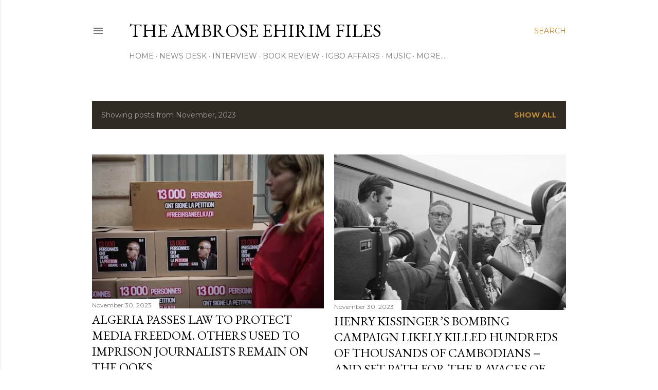

--- FILE ---
content_type: text/html; charset=UTF-8
request_url: https://www.ambroseehirim.com/2023/11/
body_size: 50319
content:
<!DOCTYPE html>
<html dir='ltr' lang='en'>
<head>
<meta content='width=device-width, initial-scale=1' name='viewport'/>
<title>THE AMBROSE EHIRIM FILES</title>
<meta content='text/html; charset=UTF-8' http-equiv='Content-Type'/>
<!-- Chrome, Firefox OS and Opera -->
<meta content='#ffffff' name='theme-color'/>
<!-- Windows Phone -->
<meta content='#ffffff' name='msapplication-navbutton-color'/>
<meta content='blogger' name='generator'/>
<link href='https://www.ambroseehirim.com/favicon.ico' rel='icon' type='image/x-icon'/>
<link href='https://www.ambroseehirim.com/2023/11/' rel='canonical'/>
<link rel="alternate" type="application/atom+xml" title="THE AMBROSE EHIRIM FILES - Atom" href="https://www.ambroseehirim.com/feeds/posts/default" />
<link rel="alternate" type="application/rss+xml" title="THE AMBROSE EHIRIM FILES - RSS" href="https://www.ambroseehirim.com/feeds/posts/default?alt=rss" />
<link rel="service.post" type="application/atom+xml" title="THE AMBROSE EHIRIM FILES - Atom" href="https://www.blogger.com/feeds/1385974788369504178/posts/default" />
<!--Can't find substitution for tag [blog.ieCssRetrofitLinks]-->
<meta content='https://www.ambroseehirim.com/2023/11/' property='og:url'/>
<meta content='THE AMBROSE EHIRIM FILES' property='og:title'/>
<meta content='' property='og:description'/>
<meta content='https://blogger.googleusercontent.com/img/b/R29vZ2xl/AVvXsEgbQT_-U8d_fstVNjPYwARFqRPe9iF7qCRLGDvGXzNWPwI4PkUV9lkeM6FKiPnKVBLMVD3vcBs0jwWMn3PmpWp7Asf-qPK7FwDF9_N2-38d9QbNUxAnYydGKJLSWg2vUPwFUrkyHH92S2yuFx3j1tsIhiKjy96ZO8MNIgK0M4t7k64gKgva6qqwnqYS6QY/w1200-h630-p-k-no-nu/1untitled.jpg' property='og:image'/>
<meta content='https://blogger.googleusercontent.com/img/b/R29vZ2xl/AVvXsEiAbRaJatIgngB_fdtY0tIqcQheBuzn47xpxJxQCtmwxTOENkA_3Rw6GlGh2bSed2k57WzeKI7coaKo0yoyOcOSXyvaQQFvg2K5hHNXBdVgpmnf0RVQKyGylnIlpAS2LrPdnpN2gHHLFm3bn69tV7Ss7fecTRdHJV_QztCruzAgQR9c0l2OnwqUxvGE7xA/w1200-h630-p-k-no-nu/1untitled.jpg' property='og:image'/>
<meta content='https://blogger.googleusercontent.com/img/b/R29vZ2xl/AVvXsEjIecEDALNSlmvF1ieeTcDNQ-EFk0P9OhnknFd9ecdcBD59dZmtgfvUZu_pHWejsXx9fybw7bwgpvCsJcWS5Y1S1Zs0RLMaiFA2Wsh0tPoYnDnMTWUGJChW5-qFzxDSHCCVw3dmYdFppyDQ7QTMtpAkdJrxNtWcPd5MOXxf1i03mDxXgqTxhj0kU9_6KvA/w1200-h630-p-k-no-nu/1untitled.jpg' property='og:image'/>
<meta content='https://blogger.googleusercontent.com/img/b/R29vZ2xl/AVvXsEhxmYO6dubjDFH548sINekood7SajvFTv1tUTtc0NksxoVfml2e3SoqFkE3AXr5joJYZ6tlQsuQYTSsdOtUEihGgzXFdPhtodZuwPPk0xRZRWIak5R_I0trCg9jWAG6Wo1t4uiuoSVkmCnHLS3PvOX4JLyW6EIC0J2NGxhya55HJHxYFKMz20KGmA31FZA/w1200-h630-p-k-no-nu/1untitled.jpg' property='og:image'/>
<meta content='https://blogger.googleusercontent.com/img/b/R29vZ2xl/AVvXsEiA-0Bx41xTTDbnlzBdM2_PF5EIHmHdPCKPLC7zlY2a98vnrBF6PIIi3ACXiGXHruZ_gWR21RswHx8CS8EUPT-I0bUWABQmoFaExMvL9p_Bc-oIziPYFBv0rpiRrWw7fXuucr7uMwdi5Iuyb6cKcLVh_r3fWH9o2VXR2vEbCclhDJSmU6CHS1dTG1PinSQ/w1200-h630-p-k-no-nu/1untitled.jpg' property='og:image'/>
<meta content='https://blogger.googleusercontent.com/img/b/R29vZ2xl/AVvXsEgCYuXY4RYg_-R2omZprc1fMBJAzYYlQlhOWGSQzUPzTgpIaOFABTI-PctXowR8rC2mqQIUhwtJSJkchUFh4gQGatmX-s9yNGOzHW6cjmG3-sdW9-rFQJjSzmiGBLdUbxD9oLsl58_nGPC6uQxjZ2vNvCeE7BO0iP22Xt0GWqoyDzjQ1FeWtiB7HeJRazk/w1200-h630-p-k-no-nu/1untitled.jpg' property='og:image'/>
<meta content='https://blogger.googleusercontent.com/img/b/R29vZ2xl/AVvXsEho6ALdlUWJBRxblEEwGSPkd5OckOBfO3NtdhtjVvOjteW48EhQ5jpsi15AWgL7E-scjWfCfF2iQTvVwXaYozil6_Lp-2P_zFvIdoDT6spubeMU0qVcXUGqw61w03UVjlS-r-inSxrWYdaAkfatLNqs4zmrYQ4j5h4qsCG0im6c5evkfZSXYQfuJG2akto/w1200-h630-p-k-no-nu/1untitled.jpg' property='og:image'/>
<meta content='https://blogger.googleusercontent.com/img/b/R29vZ2xl/AVvXsEivwdJeGGVNoJy5JI6SdcsiAb83esWC0AhFSHUziJbEo8mUjZJpx6QCnOkjBWsY9cPmzqgM3e4xk4-kxi5g2HlcgcQu7HTcFy0pOiC-vTo-lfNzA3yytMqk9jsqBRw35W3dJuOUNLN61JRZi3VmB-UqK3p_auOzxA4Nv7e3LS3hZlU68wak5ahLdSDDkTw/w1200-h630-p-k-no-nu/1untitled.jpg' property='og:image'/>
<meta content='https://blogger.googleusercontent.com/img/b/R29vZ2xl/AVvXsEhyuGnHwafmLyzAR-aXne2RtYbDh9u7l-K5lbJx07ZqAYAwu3XeMXs_dFoipzSUMYvSBD4pCzQBjecaF1XNJsPt6rYLmfRtEPEsIxtGVAZ52uDmKFYYCzavWJ9tMsBcAYaVxaMV2UOi2TnmxLgNAotv9i9APtSoEJuLzcDTFSaKe6nfGW2qDZIKgKOHxgA/w1200-h630-p-k-no-nu/1untitled.jpg' property='og:image'/>
<meta content='https://blogger.googleusercontent.com/img/b/R29vZ2xl/AVvXsEh3McfVcU_RweJmp8a9cI3s0iKMTBXV02pBzw1Y9Lm5p8gKStyP-AYZmY0Q74zlQe_N1ePbAQ0G36SANhMfxuCtcjWiSTpqw0FgvlFrPzSvmKourh11dBY-nTQ7y4eCHFo_IxkcxMMA5QyfVSqhRbNJBMqYCHj2hkPSjzf6qDmbUVqrfQ5ibo6X5pqMTwY/w1200-h630-p-k-no-nu/1untitled.jpg' property='og:image'/>
<meta content='https://blogger.googleusercontent.com/img/b/R29vZ2xl/AVvXsEi0PkuZpTw01Dl2tcKlvoKyU-sbbKg8u42EFrf-K4ZpUmHpCPIMo21Gp96zA6UpPteBL-cN0xhw6QXdKbeaHfVnT5pjL8AuGS6AVx40mG0A5IbVroxBbJH3rXjQwgN7pc0NbS2jDWgNBpgpPHpkNjSmfNLZKJ3-INXQqxarII1DoChPFCXnvo5C5eqB7oM/w1200-h630-p-k-no-nu/1untitled.jpg' property='og:image'/>
<style type='text/css'>@font-face{font-family:'EB Garamond';font-style:normal;font-weight:400;font-display:swap;src:url(//fonts.gstatic.com/s/ebgaramond/v32/SlGDmQSNjdsmc35JDF1K5E55YMjF_7DPuGi-6_RkCY9_WamXgHlIbvw.woff2)format('woff2');unicode-range:U+0460-052F,U+1C80-1C8A,U+20B4,U+2DE0-2DFF,U+A640-A69F,U+FE2E-FE2F;}@font-face{font-family:'EB Garamond';font-style:normal;font-weight:400;font-display:swap;src:url(//fonts.gstatic.com/s/ebgaramond/v32/SlGDmQSNjdsmc35JDF1K5E55YMjF_7DPuGi-6_RkAI9_WamXgHlIbvw.woff2)format('woff2');unicode-range:U+0301,U+0400-045F,U+0490-0491,U+04B0-04B1,U+2116;}@font-face{font-family:'EB Garamond';font-style:normal;font-weight:400;font-display:swap;src:url(//fonts.gstatic.com/s/ebgaramond/v32/SlGDmQSNjdsmc35JDF1K5E55YMjF_7DPuGi-6_RkCI9_WamXgHlIbvw.woff2)format('woff2');unicode-range:U+1F00-1FFF;}@font-face{font-family:'EB Garamond';font-style:normal;font-weight:400;font-display:swap;src:url(//fonts.gstatic.com/s/ebgaramond/v32/SlGDmQSNjdsmc35JDF1K5E55YMjF_7DPuGi-6_RkB49_WamXgHlIbvw.woff2)format('woff2');unicode-range:U+0370-0377,U+037A-037F,U+0384-038A,U+038C,U+038E-03A1,U+03A3-03FF;}@font-face{font-family:'EB Garamond';font-style:normal;font-weight:400;font-display:swap;src:url(//fonts.gstatic.com/s/ebgaramond/v32/SlGDmQSNjdsmc35JDF1K5E55YMjF_7DPuGi-6_RkC49_WamXgHlIbvw.woff2)format('woff2');unicode-range:U+0102-0103,U+0110-0111,U+0128-0129,U+0168-0169,U+01A0-01A1,U+01AF-01B0,U+0300-0301,U+0303-0304,U+0308-0309,U+0323,U+0329,U+1EA0-1EF9,U+20AB;}@font-face{font-family:'EB Garamond';font-style:normal;font-weight:400;font-display:swap;src:url(//fonts.gstatic.com/s/ebgaramond/v32/SlGDmQSNjdsmc35JDF1K5E55YMjF_7DPuGi-6_RkCo9_WamXgHlIbvw.woff2)format('woff2');unicode-range:U+0100-02BA,U+02BD-02C5,U+02C7-02CC,U+02CE-02D7,U+02DD-02FF,U+0304,U+0308,U+0329,U+1D00-1DBF,U+1E00-1E9F,U+1EF2-1EFF,U+2020,U+20A0-20AB,U+20AD-20C0,U+2113,U+2C60-2C7F,U+A720-A7FF;}@font-face{font-family:'EB Garamond';font-style:normal;font-weight:400;font-display:swap;src:url(//fonts.gstatic.com/s/ebgaramond/v32/SlGDmQSNjdsmc35JDF1K5E55YMjF_7DPuGi-6_RkBI9_WamXgHlI.woff2)format('woff2');unicode-range:U+0000-00FF,U+0131,U+0152-0153,U+02BB-02BC,U+02C6,U+02DA,U+02DC,U+0304,U+0308,U+0329,U+2000-206F,U+20AC,U+2122,U+2191,U+2193,U+2212,U+2215,U+FEFF,U+FFFD;}@font-face{font-family:'Lora';font-style:normal;font-weight:400;font-display:swap;src:url(//fonts.gstatic.com/s/lora/v37/0QI6MX1D_JOuGQbT0gvTJPa787weuxJMkq18ndeYxZ2JTg.woff2)format('woff2');unicode-range:U+0460-052F,U+1C80-1C8A,U+20B4,U+2DE0-2DFF,U+A640-A69F,U+FE2E-FE2F;}@font-face{font-family:'Lora';font-style:normal;font-weight:400;font-display:swap;src:url(//fonts.gstatic.com/s/lora/v37/0QI6MX1D_JOuGQbT0gvTJPa787weuxJFkq18ndeYxZ2JTg.woff2)format('woff2');unicode-range:U+0301,U+0400-045F,U+0490-0491,U+04B0-04B1,U+2116;}@font-face{font-family:'Lora';font-style:normal;font-weight:400;font-display:swap;src:url(//fonts.gstatic.com/s/lora/v37/0QI6MX1D_JOuGQbT0gvTJPa787weuxI9kq18ndeYxZ2JTg.woff2)format('woff2');unicode-range:U+0302-0303,U+0305,U+0307-0308,U+0310,U+0312,U+0315,U+031A,U+0326-0327,U+032C,U+032F-0330,U+0332-0333,U+0338,U+033A,U+0346,U+034D,U+0391-03A1,U+03A3-03A9,U+03B1-03C9,U+03D1,U+03D5-03D6,U+03F0-03F1,U+03F4-03F5,U+2016-2017,U+2034-2038,U+203C,U+2040,U+2043,U+2047,U+2050,U+2057,U+205F,U+2070-2071,U+2074-208E,U+2090-209C,U+20D0-20DC,U+20E1,U+20E5-20EF,U+2100-2112,U+2114-2115,U+2117-2121,U+2123-214F,U+2190,U+2192,U+2194-21AE,U+21B0-21E5,U+21F1-21F2,U+21F4-2211,U+2213-2214,U+2216-22FF,U+2308-230B,U+2310,U+2319,U+231C-2321,U+2336-237A,U+237C,U+2395,U+239B-23B7,U+23D0,U+23DC-23E1,U+2474-2475,U+25AF,U+25B3,U+25B7,U+25BD,U+25C1,U+25CA,U+25CC,U+25FB,U+266D-266F,U+27C0-27FF,U+2900-2AFF,U+2B0E-2B11,U+2B30-2B4C,U+2BFE,U+3030,U+FF5B,U+FF5D,U+1D400-1D7FF,U+1EE00-1EEFF;}@font-face{font-family:'Lora';font-style:normal;font-weight:400;font-display:swap;src:url(//fonts.gstatic.com/s/lora/v37/0QI6MX1D_JOuGQbT0gvTJPa787weuxIvkq18ndeYxZ2JTg.woff2)format('woff2');unicode-range:U+0001-000C,U+000E-001F,U+007F-009F,U+20DD-20E0,U+20E2-20E4,U+2150-218F,U+2190,U+2192,U+2194-2199,U+21AF,U+21E6-21F0,U+21F3,U+2218-2219,U+2299,U+22C4-22C6,U+2300-243F,U+2440-244A,U+2460-24FF,U+25A0-27BF,U+2800-28FF,U+2921-2922,U+2981,U+29BF,U+29EB,U+2B00-2BFF,U+4DC0-4DFF,U+FFF9-FFFB,U+10140-1018E,U+10190-1019C,U+101A0,U+101D0-101FD,U+102E0-102FB,U+10E60-10E7E,U+1D2C0-1D2D3,U+1D2E0-1D37F,U+1F000-1F0FF,U+1F100-1F1AD,U+1F1E6-1F1FF,U+1F30D-1F30F,U+1F315,U+1F31C,U+1F31E,U+1F320-1F32C,U+1F336,U+1F378,U+1F37D,U+1F382,U+1F393-1F39F,U+1F3A7-1F3A8,U+1F3AC-1F3AF,U+1F3C2,U+1F3C4-1F3C6,U+1F3CA-1F3CE,U+1F3D4-1F3E0,U+1F3ED,U+1F3F1-1F3F3,U+1F3F5-1F3F7,U+1F408,U+1F415,U+1F41F,U+1F426,U+1F43F,U+1F441-1F442,U+1F444,U+1F446-1F449,U+1F44C-1F44E,U+1F453,U+1F46A,U+1F47D,U+1F4A3,U+1F4B0,U+1F4B3,U+1F4B9,U+1F4BB,U+1F4BF,U+1F4C8-1F4CB,U+1F4D6,U+1F4DA,U+1F4DF,U+1F4E3-1F4E6,U+1F4EA-1F4ED,U+1F4F7,U+1F4F9-1F4FB,U+1F4FD-1F4FE,U+1F503,U+1F507-1F50B,U+1F50D,U+1F512-1F513,U+1F53E-1F54A,U+1F54F-1F5FA,U+1F610,U+1F650-1F67F,U+1F687,U+1F68D,U+1F691,U+1F694,U+1F698,U+1F6AD,U+1F6B2,U+1F6B9-1F6BA,U+1F6BC,U+1F6C6-1F6CF,U+1F6D3-1F6D7,U+1F6E0-1F6EA,U+1F6F0-1F6F3,U+1F6F7-1F6FC,U+1F700-1F7FF,U+1F800-1F80B,U+1F810-1F847,U+1F850-1F859,U+1F860-1F887,U+1F890-1F8AD,U+1F8B0-1F8BB,U+1F8C0-1F8C1,U+1F900-1F90B,U+1F93B,U+1F946,U+1F984,U+1F996,U+1F9E9,U+1FA00-1FA6F,U+1FA70-1FA7C,U+1FA80-1FA89,U+1FA8F-1FAC6,U+1FACE-1FADC,U+1FADF-1FAE9,U+1FAF0-1FAF8,U+1FB00-1FBFF;}@font-face{font-family:'Lora';font-style:normal;font-weight:400;font-display:swap;src:url(//fonts.gstatic.com/s/lora/v37/0QI6MX1D_JOuGQbT0gvTJPa787weuxJOkq18ndeYxZ2JTg.woff2)format('woff2');unicode-range:U+0102-0103,U+0110-0111,U+0128-0129,U+0168-0169,U+01A0-01A1,U+01AF-01B0,U+0300-0301,U+0303-0304,U+0308-0309,U+0323,U+0329,U+1EA0-1EF9,U+20AB;}@font-face{font-family:'Lora';font-style:normal;font-weight:400;font-display:swap;src:url(//fonts.gstatic.com/s/lora/v37/0QI6MX1D_JOuGQbT0gvTJPa787weuxJPkq18ndeYxZ2JTg.woff2)format('woff2');unicode-range:U+0100-02BA,U+02BD-02C5,U+02C7-02CC,U+02CE-02D7,U+02DD-02FF,U+0304,U+0308,U+0329,U+1D00-1DBF,U+1E00-1E9F,U+1EF2-1EFF,U+2020,U+20A0-20AB,U+20AD-20C0,U+2113,U+2C60-2C7F,U+A720-A7FF;}@font-face{font-family:'Lora';font-style:normal;font-weight:400;font-display:swap;src:url(//fonts.gstatic.com/s/lora/v37/0QI6MX1D_JOuGQbT0gvTJPa787weuxJBkq18ndeYxZ0.woff2)format('woff2');unicode-range:U+0000-00FF,U+0131,U+0152-0153,U+02BB-02BC,U+02C6,U+02DA,U+02DC,U+0304,U+0308,U+0329,U+2000-206F,U+20AC,U+2122,U+2191,U+2193,U+2212,U+2215,U+FEFF,U+FFFD;}@font-face{font-family:'Montserrat';font-style:normal;font-weight:400;font-display:swap;src:url(//fonts.gstatic.com/s/montserrat/v31/JTUSjIg1_i6t8kCHKm459WRhyyTh89ZNpQ.woff2)format('woff2');unicode-range:U+0460-052F,U+1C80-1C8A,U+20B4,U+2DE0-2DFF,U+A640-A69F,U+FE2E-FE2F;}@font-face{font-family:'Montserrat';font-style:normal;font-weight:400;font-display:swap;src:url(//fonts.gstatic.com/s/montserrat/v31/JTUSjIg1_i6t8kCHKm459W1hyyTh89ZNpQ.woff2)format('woff2');unicode-range:U+0301,U+0400-045F,U+0490-0491,U+04B0-04B1,U+2116;}@font-face{font-family:'Montserrat';font-style:normal;font-weight:400;font-display:swap;src:url(//fonts.gstatic.com/s/montserrat/v31/JTUSjIg1_i6t8kCHKm459WZhyyTh89ZNpQ.woff2)format('woff2');unicode-range:U+0102-0103,U+0110-0111,U+0128-0129,U+0168-0169,U+01A0-01A1,U+01AF-01B0,U+0300-0301,U+0303-0304,U+0308-0309,U+0323,U+0329,U+1EA0-1EF9,U+20AB;}@font-face{font-family:'Montserrat';font-style:normal;font-weight:400;font-display:swap;src:url(//fonts.gstatic.com/s/montserrat/v31/JTUSjIg1_i6t8kCHKm459WdhyyTh89ZNpQ.woff2)format('woff2');unicode-range:U+0100-02BA,U+02BD-02C5,U+02C7-02CC,U+02CE-02D7,U+02DD-02FF,U+0304,U+0308,U+0329,U+1D00-1DBF,U+1E00-1E9F,U+1EF2-1EFF,U+2020,U+20A0-20AB,U+20AD-20C0,U+2113,U+2C60-2C7F,U+A720-A7FF;}@font-face{font-family:'Montserrat';font-style:normal;font-weight:400;font-display:swap;src:url(//fonts.gstatic.com/s/montserrat/v31/JTUSjIg1_i6t8kCHKm459WlhyyTh89Y.woff2)format('woff2');unicode-range:U+0000-00FF,U+0131,U+0152-0153,U+02BB-02BC,U+02C6,U+02DA,U+02DC,U+0304,U+0308,U+0329,U+2000-206F,U+20AC,U+2122,U+2191,U+2193,U+2212,U+2215,U+FEFF,U+FFFD;}@font-face{font-family:'Montserrat';font-style:normal;font-weight:700;font-display:swap;src:url(//fonts.gstatic.com/s/montserrat/v31/JTUSjIg1_i6t8kCHKm459WRhyyTh89ZNpQ.woff2)format('woff2');unicode-range:U+0460-052F,U+1C80-1C8A,U+20B4,U+2DE0-2DFF,U+A640-A69F,U+FE2E-FE2F;}@font-face{font-family:'Montserrat';font-style:normal;font-weight:700;font-display:swap;src:url(//fonts.gstatic.com/s/montserrat/v31/JTUSjIg1_i6t8kCHKm459W1hyyTh89ZNpQ.woff2)format('woff2');unicode-range:U+0301,U+0400-045F,U+0490-0491,U+04B0-04B1,U+2116;}@font-face{font-family:'Montserrat';font-style:normal;font-weight:700;font-display:swap;src:url(//fonts.gstatic.com/s/montserrat/v31/JTUSjIg1_i6t8kCHKm459WZhyyTh89ZNpQ.woff2)format('woff2');unicode-range:U+0102-0103,U+0110-0111,U+0128-0129,U+0168-0169,U+01A0-01A1,U+01AF-01B0,U+0300-0301,U+0303-0304,U+0308-0309,U+0323,U+0329,U+1EA0-1EF9,U+20AB;}@font-face{font-family:'Montserrat';font-style:normal;font-weight:700;font-display:swap;src:url(//fonts.gstatic.com/s/montserrat/v31/JTUSjIg1_i6t8kCHKm459WdhyyTh89ZNpQ.woff2)format('woff2');unicode-range:U+0100-02BA,U+02BD-02C5,U+02C7-02CC,U+02CE-02D7,U+02DD-02FF,U+0304,U+0308,U+0329,U+1D00-1DBF,U+1E00-1E9F,U+1EF2-1EFF,U+2020,U+20A0-20AB,U+20AD-20C0,U+2113,U+2C60-2C7F,U+A720-A7FF;}@font-face{font-family:'Montserrat';font-style:normal;font-weight:700;font-display:swap;src:url(//fonts.gstatic.com/s/montserrat/v31/JTUSjIg1_i6t8kCHKm459WlhyyTh89Y.woff2)format('woff2');unicode-range:U+0000-00FF,U+0131,U+0152-0153,U+02BB-02BC,U+02C6,U+02DA,U+02DC,U+0304,U+0308,U+0329,U+2000-206F,U+20AC,U+2122,U+2191,U+2193,U+2212,U+2215,U+FEFF,U+FFFD;}</style>
<style id='page-skin-1' type='text/css'><!--
/*! normalize.css v3.0.1 | MIT License | git.io/normalize */html{font-family:sans-serif;-ms-text-size-adjust:100%;-webkit-text-size-adjust:100%}body{margin:0}article,aside,details,figcaption,figure,footer,header,hgroup,main,nav,section,summary{display:block}audio,canvas,progress,video{display:inline-block;vertical-align:baseline}audio:not([controls]){display:none;height:0}[hidden],template{display:none}a{background:transparent}a:active,a:hover{outline:0}abbr[title]{border-bottom:1px dotted}b,strong{font-weight:bold}dfn{font-style:italic}h1{font-size:2em;margin:.67em 0}mark{background:#ff0;color:#000}small{font-size:80%}sub,sup{font-size:75%;line-height:0;position:relative;vertical-align:baseline}sup{top:-0.5em}sub{bottom:-0.25em}img{border:0}svg:not(:root){overflow:hidden}figure{margin:1em 40px}hr{-moz-box-sizing:content-box;box-sizing:content-box;height:0}pre{overflow:auto}code,kbd,pre,samp{font-family:monospace,monospace;font-size:1em}button,input,optgroup,select,textarea{color:inherit;font:inherit;margin:0}button{overflow:visible}button,select{text-transform:none}button,html input[type="button"],input[type="reset"],input[type="submit"]{-webkit-appearance:button;cursor:pointer}button[disabled],html input[disabled]{cursor:default}button::-moz-focus-inner,input::-moz-focus-inner{border:0;padding:0}input{line-height:normal}input[type="checkbox"],input[type="radio"]{box-sizing:border-box;padding:0}input[type="number"]::-webkit-inner-spin-button,input[type="number"]::-webkit-outer-spin-button{height:auto}input[type="search"]{-webkit-appearance:textfield;-moz-box-sizing:content-box;-webkit-box-sizing:content-box;box-sizing:content-box}input[type="search"]::-webkit-search-cancel-button,input[type="search"]::-webkit-search-decoration{-webkit-appearance:none}fieldset{border:1px solid #c0c0c0;margin:0 2px;padding:.35em .625em .75em}legend{border:0;padding:0}textarea{overflow:auto}optgroup{font-weight:bold}table{border-collapse:collapse;border-spacing:0}td,th{padding:0}
/*!************************************************
* Blogger Template Style
* Name: Soho
**************************************************/
body{
overflow-wrap:break-word;
word-break:break-word;
word-wrap:break-word
}
.hidden{
display:none
}
.invisible{
visibility:hidden
}
.container::after,.float-container::after{
clear:both;
content:"";
display:table
}
.clearboth{
clear:both
}
#comments .comment .comment-actions,.subscribe-popup .FollowByEmail .follow-by-email-submit{
background:0 0;
border:0;
box-shadow:none;
color:#bf8b38;
cursor:pointer;
font-size:14px;
font-weight:700;
outline:0;
text-decoration:none;
text-transform:uppercase;
width:auto
}
.dim-overlay{
background-color:rgba(0,0,0,.54);
height:100vh;
left:0;
position:fixed;
top:0;
width:100%
}
#sharing-dim-overlay{
background-color:transparent
}
input::-ms-clear{
display:none
}
.blogger-logo,.svg-icon-24.blogger-logo{
fill:#ff9800;
opacity:1
}
.loading-spinner-large{
-webkit-animation:mspin-rotate 1.568s infinite linear;
animation:mspin-rotate 1.568s infinite linear;
height:48px;
overflow:hidden;
position:absolute;
width:48px;
z-index:200
}
.loading-spinner-large>div{
-webkit-animation:mspin-revrot 5332ms infinite steps(4);
animation:mspin-revrot 5332ms infinite steps(4)
}
.loading-spinner-large>div>div{
-webkit-animation:mspin-singlecolor-large-film 1333ms infinite steps(81);
animation:mspin-singlecolor-large-film 1333ms infinite steps(81);
background-size:100%;
height:48px;
width:3888px
}
.mspin-black-large>div>div,.mspin-grey_54-large>div>div{
background-image:url(https://www.blogblog.com/indie/mspin_black_large.svg)
}
.mspin-white-large>div>div{
background-image:url(https://www.blogblog.com/indie/mspin_white_large.svg)
}
.mspin-grey_54-large{
opacity:.54
}
@-webkit-keyframes mspin-singlecolor-large-film{
from{
-webkit-transform:translateX(0);
transform:translateX(0)
}
to{
-webkit-transform:translateX(-3888px);
transform:translateX(-3888px)
}
}
@keyframes mspin-singlecolor-large-film{
from{
-webkit-transform:translateX(0);
transform:translateX(0)
}
to{
-webkit-transform:translateX(-3888px);
transform:translateX(-3888px)
}
}
@-webkit-keyframes mspin-rotate{
from{
-webkit-transform:rotate(0);
transform:rotate(0)
}
to{
-webkit-transform:rotate(360deg);
transform:rotate(360deg)
}
}
@keyframes mspin-rotate{
from{
-webkit-transform:rotate(0);
transform:rotate(0)
}
to{
-webkit-transform:rotate(360deg);
transform:rotate(360deg)
}
}
@-webkit-keyframes mspin-revrot{
from{
-webkit-transform:rotate(0);
transform:rotate(0)
}
to{
-webkit-transform:rotate(-360deg);
transform:rotate(-360deg)
}
}
@keyframes mspin-revrot{
from{
-webkit-transform:rotate(0);
transform:rotate(0)
}
to{
-webkit-transform:rotate(-360deg);
transform:rotate(-360deg)
}
}
.skip-navigation{
background-color:#fff;
box-sizing:border-box;
color:#000;
display:block;
height:0;
left:0;
line-height:50px;
overflow:hidden;
padding-top:0;
position:fixed;
text-align:center;
top:0;
-webkit-transition:box-shadow .3s,height .3s,padding-top .3s;
transition:box-shadow .3s,height .3s,padding-top .3s;
width:100%;
z-index:900
}
.skip-navigation:focus{
box-shadow:0 4px 5px 0 rgba(0,0,0,.14),0 1px 10px 0 rgba(0,0,0,.12),0 2px 4px -1px rgba(0,0,0,.2);
height:50px
}
#main{
outline:0
}
.main-heading{
position:absolute;
clip:rect(1px,1px,1px,1px);
padding:0;
border:0;
height:1px;
width:1px;
overflow:hidden
}
.Attribution{
margin-top:1em;
text-align:center
}
.Attribution .blogger img,.Attribution .blogger svg{
vertical-align:bottom
}
.Attribution .blogger img{
margin-right:.5em
}
.Attribution div{
line-height:24px;
margin-top:.5em
}
.Attribution .copyright,.Attribution .image-attribution{
font-size:.7em;
margin-top:1.5em
}
.BLOG_mobile_video_class{
display:none
}
.bg-photo{
background-attachment:scroll!important
}
body .CSS_LIGHTBOX{
z-index:900
}
.extendable .show-less,.extendable .show-more{
border-color:#bf8b38;
color:#bf8b38;
margin-top:8px
}
.extendable .show-less.hidden,.extendable .show-more.hidden{
display:none
}
.inline-ad{
display:none;
max-width:100%;
overflow:hidden
}
.adsbygoogle{
display:block
}
#cookieChoiceInfo{
bottom:0;
top:auto
}
iframe.b-hbp-video{
border:0
}
.post-body img{
max-width:100%
}
.post-body iframe{
max-width:100%
}
.post-body a[imageanchor="1"]{
display:inline-block
}
.byline{
margin-right:1em
}
.byline:last-child{
margin-right:0
}
.link-copied-dialog{
max-width:520px;
outline:0
}
.link-copied-dialog .modal-dialog-buttons{
margin-top:8px
}
.link-copied-dialog .goog-buttonset-default{
background:0 0;
border:0
}
.link-copied-dialog .goog-buttonset-default:focus{
outline:0
}
.paging-control-container{
margin-bottom:16px
}
.paging-control-container .paging-control{
display:inline-block
}
.paging-control-container .comment-range-text::after,.paging-control-container .paging-control{
color:#bf8b38
}
.paging-control-container .comment-range-text,.paging-control-container .paging-control{
margin-right:8px
}
.paging-control-container .comment-range-text::after,.paging-control-container .paging-control::after{
content:"\b7";
cursor:default;
padding-left:8px;
pointer-events:none
}
.paging-control-container .comment-range-text:last-child::after,.paging-control-container .paging-control:last-child::after{
content:none
}
.byline.reactions iframe{
height:20px
}
.b-notification{
color:#000;
background-color:#fff;
border-bottom:solid 1px #000;
box-sizing:border-box;
padding:16px 32px;
text-align:center
}
.b-notification.visible{
-webkit-transition:margin-top .3s cubic-bezier(.4,0,.2,1);
transition:margin-top .3s cubic-bezier(.4,0,.2,1)
}
.b-notification.invisible{
position:absolute
}
.b-notification-close{
position:absolute;
right:8px;
top:8px
}
.no-posts-message{
line-height:40px;
text-align:center
}
@media screen and (max-width:1162px){
body.item-view .post-body a[imageanchor="1"][style*="float: left;"],body.item-view .post-body a[imageanchor="1"][style*="float: right;"]{
float:none!important;
clear:none!important
}
body.item-view .post-body a[imageanchor="1"] img{
display:block;
height:auto;
margin:0 auto
}
body.item-view .post-body>.separator:first-child>a[imageanchor="1"]:first-child{
margin-top:20px
}
.post-body a[imageanchor]{
display:block
}
body.item-view .post-body a[imageanchor="1"]{
margin-left:0!important;
margin-right:0!important
}
body.item-view .post-body a[imageanchor="1"]+a[imageanchor="1"]{
margin-top:16px
}
}
.item-control{
display:none
}
#comments{
border-top:1px dashed rgba(0,0,0,.54);
margin-top:20px;
padding:20px
}
#comments .comment-thread ol{
margin:0;
padding-left:0;
padding-left:0
}
#comments .comment .comment-replybox-single,#comments .comment-thread .comment-replies{
margin-left:60px
}
#comments .comment-thread .thread-count{
display:none
}
#comments .comment{
list-style-type:none;
padding:0 0 30px;
position:relative
}
#comments .comment .comment{
padding-bottom:8px
}
.comment .avatar-image-container{
position:absolute
}
.comment .avatar-image-container img{
border-radius:50%
}
.avatar-image-container svg,.comment .avatar-image-container .avatar-icon{
border-radius:50%;
border:solid 1px #000000;
box-sizing:border-box;
fill:#000000;
height:35px;
margin:0;
padding:7px;
width:35px
}
.comment .comment-block{
margin-top:10px;
margin-left:60px;
padding-bottom:0
}
#comments .comment-author-header-wrapper{
margin-left:40px
}
#comments .comment .thread-expanded .comment-block{
padding-bottom:20px
}
#comments .comment .comment-header .user,#comments .comment .comment-header .user a{
color:#000000;
font-style:normal;
font-weight:700
}
#comments .comment .comment-actions{
bottom:0;
margin-bottom:15px;
position:absolute
}
#comments .comment .comment-actions>*{
margin-right:8px
}
#comments .comment .comment-header .datetime{
bottom:0;
color:rgba(0, 0, 0, 0.54);
display:inline-block;
font-size:13px;
font-style:italic;
margin-left:8px
}
#comments .comment .comment-footer .comment-timestamp a,#comments .comment .comment-header .datetime a{
color:rgba(0, 0, 0, 0.54)
}
#comments .comment .comment-content,.comment .comment-body{
margin-top:12px;
word-break:break-word
}
.comment-body{
margin-bottom:12px
}
#comments.embed[data-num-comments="0"]{
border:0;
margin-top:0;
padding-top:0
}
#comments.embed[data-num-comments="0"] #comment-post-message,#comments.embed[data-num-comments="0"] div.comment-form>p,#comments.embed[data-num-comments="0"] p.comment-footer{
display:none
}
#comment-editor-src{
display:none
}
.comments .comments-content .loadmore.loaded{
max-height:0;
opacity:0;
overflow:hidden
}
.extendable .remaining-items{
height:0;
overflow:hidden;
-webkit-transition:height .3s cubic-bezier(.4,0,.2,1);
transition:height .3s cubic-bezier(.4,0,.2,1)
}
.extendable .remaining-items.expanded{
height:auto
}
.svg-icon-24,.svg-icon-24-button{
cursor:pointer;
height:24px;
width:24px;
min-width:24px
}
.touch-icon{
margin:-12px;
padding:12px
}
.touch-icon:active,.touch-icon:focus{
background-color:rgba(153,153,153,.4);
border-radius:50%
}
svg:not(:root).touch-icon{
overflow:visible
}
html[dir=rtl] .rtl-reversible-icon{
-webkit-transform:scaleX(-1);
-ms-transform:scaleX(-1);
transform:scaleX(-1)
}
.svg-icon-24-button,.touch-icon-button{
background:0 0;
border:0;
margin:0;
outline:0;
padding:0
}
.touch-icon-button .touch-icon:active,.touch-icon-button .touch-icon:focus{
background-color:transparent
}
.touch-icon-button:active .touch-icon,.touch-icon-button:focus .touch-icon{
background-color:rgba(153,153,153,.4);
border-radius:50%
}
.Profile .default-avatar-wrapper .avatar-icon{
border-radius:50%;
border:solid 1px #000000;
box-sizing:border-box;
fill:#000000;
margin:0
}
.Profile .individual .default-avatar-wrapper .avatar-icon{
padding:25px
}
.Profile .individual .avatar-icon,.Profile .individual .profile-img{
height:120px;
width:120px
}
.Profile .team .default-avatar-wrapper .avatar-icon{
padding:8px
}
.Profile .team .avatar-icon,.Profile .team .default-avatar-wrapper,.Profile .team .profile-img{
height:40px;
width:40px
}
.snippet-container{
margin:0;
position:relative;
overflow:hidden
}
.snippet-fade{
bottom:0;
box-sizing:border-box;
position:absolute;
width:96px
}
.snippet-fade{
right:0
}
.snippet-fade:after{
content:"\2026"
}
.snippet-fade:after{
float:right
}
.centered-top-container.sticky{
left:0;
position:fixed;
right:0;
top:0;
width:auto;
z-index:50;
-webkit-transition-property:opacity,-webkit-transform;
transition-property:opacity,-webkit-transform;
transition-property:transform,opacity;
transition-property:transform,opacity,-webkit-transform;
-webkit-transition-duration:.2s;
transition-duration:.2s;
-webkit-transition-timing-function:cubic-bezier(.4,0,.2,1);
transition-timing-function:cubic-bezier(.4,0,.2,1)
}
.centered-top-placeholder{
display:none
}
.collapsed-header .centered-top-placeholder{
display:block
}
.centered-top-container .Header .replaced h1,.centered-top-placeholder .Header .replaced h1{
display:none
}
.centered-top-container.sticky .Header .replaced h1{
display:block
}
.centered-top-container.sticky .Header .header-widget{
background:0 0
}
.centered-top-container.sticky .Header .header-image-wrapper{
display:none
}
.centered-top-container img,.centered-top-placeholder img{
max-width:100%
}
.collapsible{
-webkit-transition:height .3s cubic-bezier(.4,0,.2,1);
transition:height .3s cubic-bezier(.4,0,.2,1)
}
.collapsible,.collapsible>summary{
display:block;
overflow:hidden
}
.collapsible>:not(summary){
display:none
}
.collapsible[open]>:not(summary){
display:block
}
.collapsible:focus,.collapsible>summary:focus{
outline:0
}
.collapsible>summary{
cursor:pointer;
display:block;
padding:0
}
.collapsible:focus>summary,.collapsible>summary:focus{
background-color:transparent
}
.collapsible>summary::-webkit-details-marker{
display:none
}
.collapsible-title{
-webkit-box-align:center;
-webkit-align-items:center;
-ms-flex-align:center;
align-items:center;
display:-webkit-box;
display:-webkit-flex;
display:-ms-flexbox;
display:flex
}
.collapsible-title .title{
-webkit-box-flex:1;
-webkit-flex:1 1 auto;
-ms-flex:1 1 auto;
flex:1 1 auto;
-webkit-box-ordinal-group:1;
-webkit-order:0;
-ms-flex-order:0;
order:0;
overflow:hidden;
text-overflow:ellipsis;
white-space:nowrap
}
.collapsible-title .chevron-down,.collapsible[open] .collapsible-title .chevron-up{
display:block
}
.collapsible-title .chevron-up,.collapsible[open] .collapsible-title .chevron-down{
display:none
}
.flat-button{
cursor:pointer;
display:inline-block;
font-weight:700;
text-transform:uppercase;
border-radius:2px;
padding:8px;
margin:-8px
}
.flat-icon-button{
background:0 0;
border:0;
margin:0;
outline:0;
padding:0;
margin:-12px;
padding:12px;
cursor:pointer;
box-sizing:content-box;
display:inline-block;
line-height:0
}
.flat-icon-button,.flat-icon-button .splash-wrapper{
border-radius:50%
}
.flat-icon-button .splash.animate{
-webkit-animation-duration:.3s;
animation-duration:.3s
}
.overflowable-container{
max-height:28px;
overflow:hidden;
position:relative
}
.overflow-button{
cursor:pointer
}
#overflowable-dim-overlay{
background:0 0
}
.overflow-popup{
box-shadow:0 2px 2px 0 rgba(0,0,0,.14),0 3px 1px -2px rgba(0,0,0,.2),0 1px 5px 0 rgba(0,0,0,.12);
background-color:#ffffff;
left:0;
max-width:calc(100% - 32px);
position:absolute;
top:0;
visibility:hidden;
z-index:101
}
.overflow-popup ul{
list-style:none
}
.overflow-popup .tabs li,.overflow-popup li{
display:block;
height:auto
}
.overflow-popup .tabs li{
padding-left:0;
padding-right:0
}
.overflow-button.hidden,.overflow-popup .tabs li.hidden,.overflow-popup li.hidden{
display:none
}
.search{
display:-webkit-box;
display:-webkit-flex;
display:-ms-flexbox;
display:flex;
line-height:24px;
width:24px
}
.search.focused{
width:100%
}
.search.focused .section{
width:100%
}
.search form{
z-index:101
}
.search h3{
display:none
}
.search form{
display:-webkit-box;
display:-webkit-flex;
display:-ms-flexbox;
display:flex;
-webkit-box-flex:1;
-webkit-flex:1 0 0;
-ms-flex:1 0 0px;
flex:1 0 0;
border-bottom:solid 1px transparent;
padding-bottom:8px
}
.search form>*{
display:none
}
.search.focused form>*{
display:block
}
.search .search-input label{
display:none
}
.centered-top-placeholder.cloned .search form{
z-index:30
}
.search.focused form{
border-color:rgba(0, 0, 0, 0.54);
position:relative;
width:auto
}
.collapsed-header .centered-top-container .search.focused form{
border-bottom-color:transparent
}
.search-expand{
-webkit-box-flex:0;
-webkit-flex:0 0 auto;
-ms-flex:0 0 auto;
flex:0 0 auto
}
.search-expand-text{
display:none
}
.search-close{
display:inline;
vertical-align:middle
}
.search-input{
-webkit-box-flex:1;
-webkit-flex:1 0 1px;
-ms-flex:1 0 1px;
flex:1 0 1px
}
.search-input input{
background:0 0;
border:0;
box-sizing:border-box;
color:rgba(0, 0, 0, 0.54);
display:inline-block;
outline:0;
width:calc(100% - 48px)
}
.search-input input.no-cursor{
color:transparent;
text-shadow:0 0 0 rgba(0, 0, 0, 0.54)
}
.collapsed-header .centered-top-container .search-action,.collapsed-header .centered-top-container .search-input input{
color:rgba(0, 0, 0, 0.54)
}
.collapsed-header .centered-top-container .search-input input.no-cursor{
color:transparent;
text-shadow:0 0 0 rgba(0, 0, 0, 0.54)
}
.collapsed-header .centered-top-container .search-input input.no-cursor:focus,.search-input input.no-cursor:focus{
outline:0
}
.search-focused>*{
visibility:hidden
}
.search-focused .search,.search-focused .search-icon{
visibility:visible
}
.search.focused .search-action{
display:block
}
.search.focused .search-action:disabled{
opacity:.3
}
.widget.Sharing .sharing-button{
display:none
}
.widget.Sharing .sharing-buttons li{
padding:0
}
.widget.Sharing .sharing-buttons li span{
display:none
}
.post-share-buttons{
position:relative
}
.centered-bottom .share-buttons .svg-icon-24,.share-buttons .svg-icon-24{
fill:#000000
}
.sharing-open.touch-icon-button:active .touch-icon,.sharing-open.touch-icon-button:focus .touch-icon{
background-color:transparent
}
.share-buttons{
background-color:#ffffff;
border-radius:2px;
box-shadow:0 2px 2px 0 rgba(0,0,0,.14),0 3px 1px -2px rgba(0,0,0,.2),0 1px 5px 0 rgba(0,0,0,.12);
color:#000000;
list-style:none;
margin:0;
padding:8px 0;
position:absolute;
top:-11px;
min-width:200px;
z-index:101
}
.share-buttons.hidden{
display:none
}
.sharing-button{
background:0 0;
border:0;
margin:0;
outline:0;
padding:0;
cursor:pointer
}
.share-buttons li{
margin:0;
height:48px
}
.share-buttons li:last-child{
margin-bottom:0
}
.share-buttons li .sharing-platform-button{
box-sizing:border-box;
cursor:pointer;
display:block;
height:100%;
margin-bottom:0;
padding:0 16px;
position:relative;
width:100%
}
.share-buttons li .sharing-platform-button:focus,.share-buttons li .sharing-platform-button:hover{
background-color:rgba(128,128,128,.1);
outline:0
}
.share-buttons li svg[class*=" sharing-"],.share-buttons li svg[class^=sharing-]{
position:absolute;
top:10px
}
.share-buttons li span.sharing-platform-button{
position:relative;
top:0
}
.share-buttons li .platform-sharing-text{
display:block;
font-size:16px;
line-height:48px;
white-space:nowrap
}
.share-buttons li .platform-sharing-text{
margin-left:56px
}
.sidebar-container{
background-color:#f7f7f7;
max-width:284px;
overflow-y:auto;
-webkit-transition-property:-webkit-transform;
transition-property:-webkit-transform;
transition-property:transform;
transition-property:transform,-webkit-transform;
-webkit-transition-duration:.3s;
transition-duration:.3s;
-webkit-transition-timing-function:cubic-bezier(0,0,.2,1);
transition-timing-function:cubic-bezier(0,0,.2,1);
width:284px;
z-index:101;
-webkit-overflow-scrolling:touch
}
.sidebar-container .navigation{
line-height:0;
padding:16px
}
.sidebar-container .sidebar-back{
cursor:pointer
}
.sidebar-container .widget{
background:0 0;
margin:0 16px;
padding:16px 0
}
.sidebar-container .widget .title{
color:rgba(0, 0, 0, 0.54);
margin:0
}
.sidebar-container .widget ul{
list-style:none;
margin:0;
padding:0
}
.sidebar-container .widget ul ul{
margin-left:1em
}
.sidebar-container .widget li{
font-size:16px;
line-height:normal
}
.sidebar-container .widget+.widget{
border-top:1px dashed rgba(0, 0, 0, 0.54)
}
.BlogArchive li{
margin:16px 0
}
.BlogArchive li:last-child{
margin-bottom:0
}
.Label li a{
display:inline-block
}
.BlogArchive .post-count,.Label .label-count{
float:right;
margin-left:.25em
}
.BlogArchive .post-count::before,.Label .label-count::before{
content:"("
}
.BlogArchive .post-count::after,.Label .label-count::after{
content:")"
}
.widget.Translate .skiptranslate>div{
display:block!important
}
.widget.Profile .profile-link{
display:-webkit-box;
display:-webkit-flex;
display:-ms-flexbox;
display:flex
}
.widget.Profile .team-member .default-avatar-wrapper,.widget.Profile .team-member .profile-img{
-webkit-box-flex:0;
-webkit-flex:0 0 auto;
-ms-flex:0 0 auto;
flex:0 0 auto;
margin-right:1em
}
.widget.Profile .individual .profile-link{
-webkit-box-orient:vertical;
-webkit-box-direction:normal;
-webkit-flex-direction:column;
-ms-flex-direction:column;
flex-direction:column
}
.widget.Profile .team .profile-link .profile-name{
-webkit-align-self:center;
-ms-flex-item-align:center;
align-self:center;
display:block;
-webkit-box-flex:1;
-webkit-flex:1 1 auto;
-ms-flex:1 1 auto;
flex:1 1 auto
}
.dim-overlay{
background-color:rgba(0,0,0,.54);
z-index:100
}
body.sidebar-visible{
overflow-y:hidden
}
@media screen and (max-width:1439px){
.sidebar-container{
bottom:0;
position:fixed;
top:0;
left:0;
right:auto
}
.sidebar-container.sidebar-invisible{
-webkit-transition-timing-function:cubic-bezier(.4,0,.6,1);
transition-timing-function:cubic-bezier(.4,0,.6,1)
}
html[dir=ltr] .sidebar-container.sidebar-invisible{
-webkit-transform:translateX(-284px);
-ms-transform:translateX(-284px);
transform:translateX(-284px)
}
html[dir=rtl] .sidebar-container.sidebar-invisible{
-webkit-transform:translateX(284px);
-ms-transform:translateX(284px);
transform:translateX(284px)
}
}
@media screen and (min-width:1440px){
.sidebar-container{
position:absolute;
top:0;
left:0;
right:auto
}
.sidebar-container .navigation{
display:none
}
}
.dialog{
box-shadow:0 2px 2px 0 rgba(0,0,0,.14),0 3px 1px -2px rgba(0,0,0,.2),0 1px 5px 0 rgba(0,0,0,.12);
background:#ffffff;
box-sizing:border-box;
color:#000000;
padding:30px;
position:fixed;
text-align:center;
width:calc(100% - 24px);
z-index:101
}
.dialog input[type=email],.dialog input[type=text]{
background-color:transparent;
border:0;
border-bottom:solid 1px rgba(0,0,0,.12);
color:#000000;
display:block;
font-family:EB Garamond, serif;
font-size:16px;
line-height:24px;
margin:auto;
padding-bottom:7px;
outline:0;
text-align:center;
width:100%
}
.dialog input[type=email]::-webkit-input-placeholder,.dialog input[type=text]::-webkit-input-placeholder{
color:#000000
}
.dialog input[type=email]::-moz-placeholder,.dialog input[type=text]::-moz-placeholder{
color:#000000
}
.dialog input[type=email]:-ms-input-placeholder,.dialog input[type=text]:-ms-input-placeholder{
color:#000000
}
.dialog input[type=email]::-ms-input-placeholder,.dialog input[type=text]::-ms-input-placeholder{
color:#000000
}
.dialog input[type=email]::placeholder,.dialog input[type=text]::placeholder{
color:#000000
}
.dialog input[type=email]:focus,.dialog input[type=text]:focus{
border-bottom:solid 2px #bf8b38;
padding-bottom:6px
}
.dialog input.no-cursor{
color:transparent;
text-shadow:0 0 0 #000000
}
.dialog input.no-cursor:focus{
outline:0
}
.dialog input.no-cursor:focus{
outline:0
}
.dialog input[type=submit]{
font-family:EB Garamond, serif
}
.dialog .goog-buttonset-default{
color:#bf8b38
}
.subscribe-popup{
max-width:364px
}
.subscribe-popup h3{
color:#000000;
font-size:1.8em;
margin-top:0
}
.subscribe-popup .FollowByEmail h3{
display:none
}
.subscribe-popup .FollowByEmail .follow-by-email-submit{
color:#bf8b38;
display:inline-block;
margin:0 auto;
margin-top:24px;
width:auto;
white-space:normal
}
.subscribe-popup .FollowByEmail .follow-by-email-submit:disabled{
cursor:default;
opacity:.3
}
@media (max-width:800px){
.blog-name div.widget.Subscribe{
margin-bottom:16px
}
body.item-view .blog-name div.widget.Subscribe{
margin:8px auto 16px auto;
width:100%
}
}
body#layout .bg-photo,body#layout .bg-photo-overlay{
display:none
}
body#layout .page_body{
padding:0;
position:relative;
top:0
}
body#layout .page{
display:inline-block;
left:inherit;
position:relative;
vertical-align:top;
width:540px
}
body#layout .centered{
max-width:954px
}
body#layout .navigation{
display:none
}
body#layout .sidebar-container{
display:inline-block;
width:40%
}
body#layout .hamburger-menu,body#layout .search{
display:none
}
body{
background-color:#ffffff;
color:#000000;
font:normal 400 20px EB Garamond, serif;
height:100%;
margin:0;
min-height:100vh
}
h1,h2,h3,h4,h5,h6{
font-weight:400
}
a{
color:#bf8b38;
text-decoration:none
}
.dim-overlay{
z-index:100
}
body.sidebar-visible .page_body{
overflow-y:scroll
}
.widget .title{
color:rgba(0, 0, 0, 0.54);
font:normal 400 12px Montserrat, sans-serif
}
.extendable .show-less,.extendable .show-more{
color:#bf8b38;
font:normal 400 12px Montserrat, sans-serif;
margin:12px -8px 0 -8px;
text-transform:uppercase
}
.footer .widget,.main .widget{
margin:50px 0
}
.main .widget .title{
text-transform:uppercase
}
.inline-ad{
display:block;
margin-top:50px
}
.adsbygoogle{
text-align:center
}
.page_body{
display:-webkit-box;
display:-webkit-flex;
display:-ms-flexbox;
display:flex;
-webkit-box-orient:vertical;
-webkit-box-direction:normal;
-webkit-flex-direction:column;
-ms-flex-direction:column;
flex-direction:column;
min-height:100vh;
position:relative;
z-index:20
}
.page_body>*{
-webkit-box-flex:0;
-webkit-flex:0 0 auto;
-ms-flex:0 0 auto;
flex:0 0 auto
}
.page_body>#footer{
margin-top:auto
}
.centered-bottom,.centered-top{
margin:0 32px;
max-width:100%
}
.centered-top{
padding-bottom:12px;
padding-top:12px
}
.sticky .centered-top{
padding-bottom:0;
padding-top:0
}
.centered-top-container,.centered-top-placeholder{
background:#ffffff
}
.centered-top{
display:-webkit-box;
display:-webkit-flex;
display:-ms-flexbox;
display:flex;
-webkit-flex-wrap:wrap;
-ms-flex-wrap:wrap;
flex-wrap:wrap;
-webkit-box-pack:justify;
-webkit-justify-content:space-between;
-ms-flex-pack:justify;
justify-content:space-between;
position:relative
}
.sticky .centered-top{
-webkit-flex-wrap:nowrap;
-ms-flex-wrap:nowrap;
flex-wrap:nowrap
}
.centered-top-container .svg-icon-24,.centered-top-placeholder .svg-icon-24{
fill:rgba(0, 0, 0, 0.54)
}
.back-button-container,.hamburger-menu-container{
-webkit-box-flex:0;
-webkit-flex:0 0 auto;
-ms-flex:0 0 auto;
flex:0 0 auto;
height:48px;
-webkit-box-ordinal-group:2;
-webkit-order:1;
-ms-flex-order:1;
order:1
}
.sticky .back-button-container,.sticky .hamburger-menu-container{
-webkit-box-ordinal-group:2;
-webkit-order:1;
-ms-flex-order:1;
order:1
}
.back-button,.hamburger-menu,.search-expand-icon{
cursor:pointer;
margin-top:0
}
.search{
-webkit-box-align:start;
-webkit-align-items:flex-start;
-ms-flex-align:start;
align-items:flex-start;
-webkit-box-flex:0;
-webkit-flex:0 0 auto;
-ms-flex:0 0 auto;
flex:0 0 auto;
height:48px;
margin-left:24px;
-webkit-box-ordinal-group:4;
-webkit-order:3;
-ms-flex-order:3;
order:3
}
.search,.search.focused{
width:auto
}
.search.focused{
position:static
}
.sticky .search{
display:none;
-webkit-box-ordinal-group:5;
-webkit-order:4;
-ms-flex-order:4;
order:4
}
.search .section{
right:0;
margin-top:12px;
position:absolute;
top:12px;
width:0
}
.sticky .search .section{
top:0
}
.search-expand{
background:0 0;
border:0;
margin:0;
outline:0;
padding:0;
color:#bf8b38;
cursor:pointer;
-webkit-box-flex:0;
-webkit-flex:0 0 auto;
-ms-flex:0 0 auto;
flex:0 0 auto;
font:normal 400 12px Montserrat, sans-serif;
text-transform:uppercase;
word-break:normal
}
.search.focused .search-expand{
visibility:hidden
}
.search .dim-overlay{
background:0 0
}
.search.focused .section{
max-width:400px
}
.search.focused form{
border-color:rgba(0, 0, 0, 0.54);
height:24px
}
.search.focused .search-input{
display:-webkit-box;
display:-webkit-flex;
display:-ms-flexbox;
display:flex;
-webkit-box-flex:1;
-webkit-flex:1 1 auto;
-ms-flex:1 1 auto;
flex:1 1 auto
}
.search-input input{
-webkit-box-flex:1;
-webkit-flex:1 1 auto;
-ms-flex:1 1 auto;
flex:1 1 auto;
font:normal 400 16px Montserrat, sans-serif
}
.search input[type=submit]{
display:none
}
.subscribe-section-container{
-webkit-box-flex:1;
-webkit-flex:1 0 auto;
-ms-flex:1 0 auto;
flex:1 0 auto;
margin-left:24px;
-webkit-box-ordinal-group:3;
-webkit-order:2;
-ms-flex-order:2;
order:2;
text-align:right
}
.sticky .subscribe-section-container{
-webkit-box-flex:0;
-webkit-flex:0 0 auto;
-ms-flex:0 0 auto;
flex:0 0 auto;
-webkit-box-ordinal-group:4;
-webkit-order:3;
-ms-flex-order:3;
order:3
}
.subscribe-button{
background:0 0;
border:0;
margin:0;
outline:0;
padding:0;
color:#bf8b38;
cursor:pointer;
display:inline-block;
font:normal 400 12px Montserrat, sans-serif;
line-height:48px;
margin:0;
text-transform:uppercase;
word-break:normal
}
.subscribe-popup h3{
color:rgba(0, 0, 0, 0.54);
font:normal 400 12px Montserrat, sans-serif;
margin-bottom:24px;
text-transform:uppercase
}
.subscribe-popup div.widget.FollowByEmail .follow-by-email-address{
color:#000000;
font:normal 400 12px Montserrat, sans-serif
}
.subscribe-popup div.widget.FollowByEmail .follow-by-email-submit{
color:#bf8b38;
font:normal 400 12px Montserrat, sans-serif;
margin-top:24px;
text-transform:uppercase
}
.blog-name{
-webkit-box-flex:1;
-webkit-flex:1 1 100%;
-ms-flex:1 1 100%;
flex:1 1 100%;
-webkit-box-ordinal-group:5;
-webkit-order:4;
-ms-flex-order:4;
order:4;
overflow:hidden
}
.sticky .blog-name{
-webkit-box-flex:1;
-webkit-flex:1 1 auto;
-ms-flex:1 1 auto;
flex:1 1 auto;
margin:0 12px;
-webkit-box-ordinal-group:3;
-webkit-order:2;
-ms-flex-order:2;
order:2
}
body.search-view .centered-top.search-focused .blog-name{
display:none
}
.widget.Header h1{
font:normal 400 18px EB Garamond, serif;
margin:0;
text-transform:uppercase
}
.widget.Header h1,.widget.Header h1 a{
color:#000000
}
.widget.Header p{
color:rgba(0, 0, 0, 0.54);
font:normal 400 12px Montserrat, sans-serif;
line-height:1.7
}
.sticky .widget.Header h1{
font-size:16px;
line-height:48px;
overflow:hidden;
overflow-wrap:normal;
text-overflow:ellipsis;
white-space:nowrap;
word-wrap:normal
}
.sticky .widget.Header p{
display:none
}
.sticky{
box-shadow:0 1px 3px rgba(0, 0, 0, 0.1)
}
#page_list_top .widget.PageList{
font:normal 400 14px Montserrat, sans-serif;
line-height:28px
}
#page_list_top .widget.PageList .title{
display:none
}
#page_list_top .widget.PageList .overflowable-contents{
overflow:hidden
}
#page_list_top .widget.PageList .overflowable-contents ul{
list-style:none;
margin:0;
padding:0
}
#page_list_top .widget.PageList .overflow-popup ul{
list-style:none;
margin:0;
padding:0 20px
}
#page_list_top .widget.PageList .overflowable-contents li{
display:inline-block
}
#page_list_top .widget.PageList .overflowable-contents li.hidden{
display:none
}
#page_list_top .widget.PageList .overflowable-contents li:not(:first-child):before{
color:rgba(0, 0, 0, 0.54);
content:"\b7"
}
#page_list_top .widget.PageList .overflow-button a,#page_list_top .widget.PageList .overflow-popup li a,#page_list_top .widget.PageList .overflowable-contents li a{
color:rgba(0, 0, 0, 0.54);
font:normal 400 14px Montserrat, sans-serif;
line-height:28px;
text-transform:uppercase
}
#page_list_top .widget.PageList .overflow-popup li.selected a,#page_list_top .widget.PageList .overflowable-contents li.selected a{
color:rgba(0, 0, 0, 0.54);
font:normal 700 14px Montserrat, sans-serif;
line-height:28px
}
#page_list_top .widget.PageList .overflow-button{
display:inline
}
.sticky #page_list_top{
display:none
}
body.homepage-view .hero-image.has-image{
background:#ffffff url(https://themes.googleusercontent.com/image?id=NwAWve25XbjW2fxmDrisiIHRE8dTOrAuuoRCO6AB6bmodnPAywrXt7E6qZEgv3sik1dTnN0On7Hc) no-repeat scroll top center /* Credit: Mae Burke (http://www.offset.com/photos/389967) */;;
background-attachment:scroll;
background-color:#ffffff;
background-size:cover;
height:62.5vw;
max-height:75vh;
min-height:200px;
width:100%
}
.post-filter-message{
background-color:#302c24;
color:rgba(255, 255, 255, 0.54);
display:-webkit-box;
display:-webkit-flex;
display:-ms-flexbox;
display:flex;
-webkit-flex-wrap:wrap;
-ms-flex-wrap:wrap;
flex-wrap:wrap;
font:normal 400 12px Montserrat, sans-serif;
-webkit-box-pack:justify;
-webkit-justify-content:space-between;
-ms-flex-pack:justify;
justify-content:space-between;
margin-top:50px;
padding:18px
}
.post-filter-message .message-container{
-webkit-box-flex:1;
-webkit-flex:1 1 auto;
-ms-flex:1 1 auto;
flex:1 1 auto;
min-width:0
}
.post-filter-message .home-link-container{
-webkit-box-flex:0;
-webkit-flex:0 0 auto;
-ms-flex:0 0 auto;
flex:0 0 auto
}
.post-filter-message .search-label,.post-filter-message .search-query{
color:rgba(255, 255, 255, 0.87);
font:normal 700 12px Montserrat, sans-serif;
text-transform:uppercase
}
.post-filter-message .home-link,.post-filter-message .home-link a{
color:#bf8b38;
font:normal 700 12px Montserrat, sans-serif;
text-transform:uppercase
}
.widget.FeaturedPost .thumb.hero-thumb{
background-position:center;
background-size:cover;
height:360px
}
.widget.FeaturedPost .featured-post-snippet:before{
content:"\2014"
}
.snippet-container,.snippet-fade{
font:normal 400 14px Lora, serif;
line-height:23.8px
}
.snippet-container{
max-height:166.6px;
overflow:hidden
}
.snippet-fade{
background:-webkit-linear-gradient(left,#ffffff 0,#ffffff 20%,rgba(255, 255, 255, 0) 100%);
background:linear-gradient(to left,#ffffff 0,#ffffff 20%,rgba(255, 255, 255, 0) 100%);
color:#000000
}
.post-sidebar{
display:none
}
.widget.Blog .blog-posts .post-outer-container{
width:100%
}
.no-posts{
text-align:center
}
body.feed-view .widget.Blog .blog-posts .post-outer-container,body.item-view .widget.Blog .blog-posts .post-outer{
margin-bottom:50px
}
.widget.Blog .post.no-featured-image,.widget.PopularPosts .post.no-featured-image{
background-color:#302c24;
padding:30px
}
.widget.Blog .post>.post-share-buttons-top{
right:0;
position:absolute;
top:0
}
.widget.Blog .post>.post-share-buttons-bottom{
bottom:0;
right:0;
position:absolute
}
.blog-pager{
text-align:right
}
.blog-pager a{
color:#bf8b38;
font:normal 400 12px Montserrat, sans-serif;
text-transform:uppercase
}
.blog-pager .blog-pager-newer-link,.blog-pager .home-link{
display:none
}
.post-title{
font:normal 400 20px EB Garamond, serif;
margin:0;
text-transform:uppercase
}
.post-title,.post-title a{
color:#000000
}
.post.no-featured-image .post-title,.post.no-featured-image .post-title a{
color:#ffffff
}
body.item-view .post-body-container:before{
content:"\2014"
}
.post-body{
color:#000000;
font:normal 400 14px Lora, serif;
line-height:1.7
}
.post-body blockquote{
color:#000000;
font:normal 400 16px Montserrat, sans-serif;
line-height:1.7;
margin-left:0;
margin-right:0
}
.post-body img{
height:auto;
max-width:100%
}
.post-body .tr-caption{
color:#000000;
font:normal 400 12px Montserrat, sans-serif;
line-height:1.7
}
.snippet-thumbnail{
position:relative
}
.snippet-thumbnail .post-header{
background:#ffffff;
bottom:0;
margin-bottom:0;
padding-right:15px;
padding-bottom:5px;
padding-top:5px;
position:absolute
}
.snippet-thumbnail img{
width:100%
}
.post-footer,.post-header{
margin:8px 0
}
body.item-view .widget.Blog .post-header{
margin:0 0 16px 0
}
body.item-view .widget.Blog .post-footer{
margin:50px 0 0 0
}
.widget.FeaturedPost .post-footer{
display:-webkit-box;
display:-webkit-flex;
display:-ms-flexbox;
display:flex;
-webkit-flex-wrap:wrap;
-ms-flex-wrap:wrap;
flex-wrap:wrap;
-webkit-box-pack:justify;
-webkit-justify-content:space-between;
-ms-flex-pack:justify;
justify-content:space-between
}
.widget.FeaturedPost .post-footer>*{
-webkit-box-flex:0;
-webkit-flex:0 1 auto;
-ms-flex:0 1 auto;
flex:0 1 auto
}
.widget.FeaturedPost .post-footer,.widget.FeaturedPost .post-footer a,.widget.FeaturedPost .post-footer button{
line-height:1.7
}
.jump-link{
margin:-8px
}
.post-header,.post-header a,.post-header button{
color:rgba(0, 0, 0, 0.54);
font:normal 400 12px Montserrat, sans-serif
}
.post.no-featured-image .post-header,.post.no-featured-image .post-header a,.post.no-featured-image .post-header button{
color:rgba(255, 255, 255, 0.54)
}
.post-footer,.post-footer a,.post-footer button{
color:#bf8b38;
font:normal 400 12px Montserrat, sans-serif
}
.post.no-featured-image .post-footer,.post.no-featured-image .post-footer a,.post.no-featured-image .post-footer button{
color:#bf8b38
}
body.item-view .post-footer-line{
line-height:2.3
}
.byline{
display:inline-block
}
.byline .flat-button{
text-transform:none
}
.post-header .byline:not(:last-child):after{
content:"\b7"
}
.post-header .byline:not(:last-child){
margin-right:0
}
.byline.post-labels a{
display:inline-block;
word-break:break-all
}
.byline.post-labels a:not(:last-child):after{
content:","
}
.byline.reactions .reactions-label{
line-height:22px;
vertical-align:top
}
.post-share-buttons{
margin-left:0
}
.share-buttons{
background-color:#fafafa;
border-radius:0;
box-shadow:0 1px 1px 1px rgba(0, 0, 0, 0.1);
color:#000000;
font:normal 400 16px Montserrat, sans-serif
}
.share-buttons .svg-icon-24{
fill:#bf8b38
}
#comment-holder .continue{
display:none
}
#comment-editor{
margin-bottom:20px;
margin-top:20px
}
.widget.Attribution,.widget.Attribution .copyright,.widget.Attribution .copyright a,.widget.Attribution .image-attribution,.widget.Attribution .image-attribution a,.widget.Attribution a{
color:rgba(0, 0, 0, 0.54);
font:normal 400 12px Montserrat, sans-serif
}
.widget.Attribution svg{
fill:rgba(0, 0, 0, 0.54)
}
.widget.Attribution .blogger a{
display:-webkit-box;
display:-webkit-flex;
display:-ms-flexbox;
display:flex;
-webkit-align-content:center;
-ms-flex-line-pack:center;
align-content:center;
-webkit-box-pack:center;
-webkit-justify-content:center;
-ms-flex-pack:center;
justify-content:center;
line-height:24px
}
.widget.Attribution .blogger svg{
margin-right:8px
}
.widget.Profile ul{
list-style:none;
padding:0
}
.widget.Profile .individual .default-avatar-wrapper,.widget.Profile .individual .profile-img{
border-radius:50%;
display:inline-block;
height:120px;
width:120px
}
.widget.Profile .individual .profile-data a,.widget.Profile .team .profile-name{
color:#000000;
font:normal 400 20px EB Garamond, serif;
text-transform:none
}
.widget.Profile .individual dd{
color:#000000;
font:normal 400 20px EB Garamond, serif;
margin:0 auto
}
.widget.Profile .individual .profile-link,.widget.Profile .team .visit-profile{
color:#bf8b38;
font:normal 400 12px Montserrat, sans-serif;
text-transform:uppercase
}
.widget.Profile .team .default-avatar-wrapper,.widget.Profile .team .profile-img{
border-radius:50%;
float:left;
height:40px;
width:40px
}
.widget.Profile .team .profile-link .profile-name-wrapper{
-webkit-box-flex:1;
-webkit-flex:1 1 auto;
-ms-flex:1 1 auto;
flex:1 1 auto
}
.widget.Label li,.widget.Label span.label-size{
color:#bf8b38;
display:inline-block;
font:normal 400 12px Montserrat, sans-serif;
word-break:break-all
}
.widget.Label li:not(:last-child):after,.widget.Label span.label-size:not(:last-child):after{
content:","
}
.widget.PopularPosts .post{
margin-bottom:50px
}
body.item-view #sidebar .widget.PopularPosts{
margin-left:40px;
width:inherit
}
#comments{
border-top:none;
padding:0
}
#comments .comment .comment-footer,#comments .comment .comment-header,#comments .comment .comment-header .datetime,#comments .comment .comment-header .datetime a{
color:rgba(0, 0, 0, 0.54);
font:normal 400 12px Montserrat, sans-serif
}
#comments .comment .comment-author,#comments .comment .comment-author a,#comments .comment .comment-header .user,#comments .comment .comment-header .user a{
color:#000000;
font:normal 400 14px Montserrat, sans-serif
}
#comments .comment .comment-body,#comments .comment .comment-content{
color:#000000;
font:normal 400 14px Lora, serif
}
#comments .comment .comment-actions,#comments .footer,#comments .footer a,#comments .loadmore,#comments .paging-control{
color:#bf8b38;
font:normal 400 12px Montserrat, sans-serif;
text-transform:uppercase
}
#commentsHolder{
border-bottom:none;
border-top:none
}
#comments .comment-form h4{
position:absolute;
clip:rect(1px,1px,1px,1px);
padding:0;
border:0;
height:1px;
width:1px;
overflow:hidden
}
.sidebar-container{
background-color:#ffffff;
color:rgba(0, 0, 0, 0.54);
font:normal 400 14px Montserrat, sans-serif;
min-height:100%
}
html[dir=ltr] .sidebar-container{
box-shadow:1px 0 3px rgba(0, 0, 0, 0.1)
}
html[dir=rtl] .sidebar-container{
box-shadow:-1px 0 3px rgba(0, 0, 0, 0.1)
}
.sidebar-container a{
color:#bf8b38
}
.sidebar-container .svg-icon-24{
fill:rgba(0, 0, 0, 0.54)
}
.sidebar-container .widget{
margin:0;
margin-left:40px;
padding:40px;
padding-left:0
}
.sidebar-container .widget+.widget{
border-top:1px solid rgba(0, 0, 0, 0.54)
}
.sidebar-container .widget .title{
color:rgba(0, 0, 0, 0.54);
font:normal 400 16px Montserrat, sans-serif
}
.sidebar-container .widget ul li,.sidebar-container .widget.BlogArchive #ArchiveList li{
font:normal 400 14px Montserrat, sans-serif;
margin:1em 0 0 0
}
.sidebar-container .BlogArchive .post-count,.sidebar-container .Label .label-count{
float:none
}
.sidebar-container .Label li a{
display:inline
}
.sidebar-container .widget.Profile .default-avatar-wrapper .avatar-icon{
border-color:#000000;
fill:#000000
}
.sidebar-container .widget.Profile .individual{
text-align:center
}
.sidebar-container .widget.Profile .individual dd:before{
content:"\2014";
display:block
}
.sidebar-container .widget.Profile .individual .profile-data a,.sidebar-container .widget.Profile .team .profile-name{
color:#000000;
font:normal 400 24px EB Garamond, serif
}
.sidebar-container .widget.Profile .individual dd{
color:rgba(0, 0, 0, 0.87);
font:normal 400 12px Montserrat, sans-serif;
margin:0 30px
}
.sidebar-container .widget.Profile .individual .profile-link,.sidebar-container .widget.Profile .team .visit-profile{
color:#bf8b38;
font:normal 400 14px Montserrat, sans-serif
}
.sidebar-container .snippet-fade{
background:-webkit-linear-gradient(left,#ffffff 0,#ffffff 20%,rgba(255, 255, 255, 0) 100%);
background:linear-gradient(to left,#ffffff 0,#ffffff 20%,rgba(255, 255, 255, 0) 100%)
}
@media screen and (min-width:640px){
.centered-bottom,.centered-top{
margin:0 auto;
width:576px
}
.centered-top{
-webkit-flex-wrap:nowrap;
-ms-flex-wrap:nowrap;
flex-wrap:nowrap;
padding-bottom:24px;
padding-top:36px
}
.blog-name{
-webkit-box-flex:1;
-webkit-flex:1 1 auto;
-ms-flex:1 1 auto;
flex:1 1 auto;
min-width:0;
-webkit-box-ordinal-group:3;
-webkit-order:2;
-ms-flex-order:2;
order:2
}
.sticky .blog-name{
margin:0
}
.back-button-container,.hamburger-menu-container{
margin-right:36px;
-webkit-box-ordinal-group:2;
-webkit-order:1;
-ms-flex-order:1;
order:1
}
.search{
margin-left:36px;
-webkit-box-ordinal-group:5;
-webkit-order:4;
-ms-flex-order:4;
order:4
}
.search .section{
top:36px
}
.sticky .search{
display:block
}
.subscribe-section-container{
-webkit-box-flex:0;
-webkit-flex:0 0 auto;
-ms-flex:0 0 auto;
flex:0 0 auto;
margin-left:36px;
-webkit-box-ordinal-group:4;
-webkit-order:3;
-ms-flex-order:3;
order:3
}
.subscribe-button{
font:normal 400 14px Montserrat, sans-serif;
line-height:48px
}
.subscribe-popup h3{
font:normal 400 14px Montserrat, sans-serif
}
.subscribe-popup div.widget.FollowByEmail .follow-by-email-address{
font:normal 400 14px Montserrat, sans-serif
}
.subscribe-popup div.widget.FollowByEmail .follow-by-email-submit{
font:normal 400 14px Montserrat, sans-serif
}
.widget .title{
font:normal 400 14px Montserrat, sans-serif
}
.widget.Blog .post.no-featured-image,.widget.PopularPosts .post.no-featured-image{
padding:65px
}
.post-title{
font:normal 400 24px EB Garamond, serif
}
.blog-pager a{
font:normal 400 14px Montserrat, sans-serif
}
.widget.Header h1{
font:normal 400 36px EB Garamond, serif
}
.sticky .widget.Header h1{
font-size:24px
}
}
@media screen and (min-width:1162px){
.centered-bottom,.centered-top{
width:922px
}
.back-button-container,.hamburger-menu-container{
margin-right:48px
}
.search{
margin-left:48px
}
.search-expand{
font:normal 400 14px Montserrat, sans-serif;
line-height:48px
}
.search-expand-text{
display:block
}
.search-expand-icon{
display:none
}
.subscribe-section-container{
margin-left:48px
}
.post-filter-message{
font:normal 400 14px Montserrat, sans-serif
}
.post-filter-message .search-label,.post-filter-message .search-query{
font:normal 700 14px Montserrat, sans-serif
}
.post-filter-message .home-link{
font:normal 700 14px Montserrat, sans-serif
}
.widget.Blog .blog-posts .post-outer-container{
width:451px
}
body.error-view .widget.Blog .blog-posts .post-outer-container,body.item-view .widget.Blog .blog-posts .post-outer-container{
width:100%
}
body.item-view .widget.Blog .blog-posts .post-outer{
display:-webkit-box;
display:-webkit-flex;
display:-ms-flexbox;
display:flex
}
#comments,body.item-view .post-outer-container .inline-ad,body.item-view .widget.PopularPosts{
margin-left:220px;
width:682px
}
.post-sidebar{
box-sizing:border-box;
display:block;
font:normal 400 14px Montserrat, sans-serif;
padding-right:20px;
width:220px
}
.post-sidebar-item{
margin-bottom:30px
}
.post-sidebar-item ul{
list-style:none;
padding:0
}
.post-sidebar-item .sharing-button{
color:#bf8b38;
cursor:pointer;
display:inline-block;
font:normal 400 14px Montserrat, sans-serif;
line-height:normal;
word-break:normal
}
.post-sidebar-labels li{
margin-bottom:8px
}
body.item-view .widget.Blog .post{
width:682px
}
.widget.Blog .post.no-featured-image,.widget.PopularPosts .post.no-featured-image{
padding:100px 65px
}
.page .widget.FeaturedPost .post-content{
display:-webkit-box;
display:-webkit-flex;
display:-ms-flexbox;
display:flex;
-webkit-box-pack:justify;
-webkit-justify-content:space-between;
-ms-flex-pack:justify;
justify-content:space-between
}
.page .widget.FeaturedPost .thumb-link{
display:-webkit-box;
display:-webkit-flex;
display:-ms-flexbox;
display:flex
}
.page .widget.FeaturedPost .thumb.hero-thumb{
height:auto;
min-height:300px;
width:451px
}
.page .widget.FeaturedPost .post-content.has-featured-image .post-text-container{
width:425px
}
.page .widget.FeaturedPost .post-content.no-featured-image .post-text-container{
width:100%
}
.page .widget.FeaturedPost .post-header{
margin:0 0 8px 0
}
.page .widget.FeaturedPost .post-footer{
margin:8px 0 0 0
}
.post-body{
font:normal 400 16px Lora, serif;
line-height:1.7
}
.post-body blockquote{
font:normal 400 24px Montserrat, sans-serif;
line-height:1.7
}
.snippet-container,.snippet-fade{
font:normal 400 16px Lora, serif;
line-height:27.2px
}
.snippet-container{
max-height:326.4px
}
.widget.Profile .individual .profile-data a,.widget.Profile .team .profile-name{
font:normal 400 24px EB Garamond, serif
}
.widget.Profile .individual .profile-link,.widget.Profile .team .visit-profile{
font:normal 400 14px Montserrat, sans-serif
}
}
@media screen and (min-width:1440px){
body{
position:relative
}
.page_body{
margin-left:284px
}
.sticky .centered-top{
padding-left:284px
}
.hamburger-menu-container{
display:none
}
.sidebar-container{
overflow:visible;
z-index:32
}
}

--></style>
<style id='template-skin-1' type='text/css'><!--
body#layout .hidden,
body#layout .invisible {
display: inherit;
}
body#layout .page {
width: 60%;
}
body#layout.ltr .page {
float: right;
}
body#layout.rtl .page {
float: left;
}
body#layout .sidebar-container {
width: 40%;
}
body#layout.ltr .sidebar-container {
float: left;
}
body#layout.rtl .sidebar-container {
float: right;
}
--></style>
<script async='async' src='//pagead2.googlesyndication.com/pagead/js/adsbygoogle.js'></script>
<script async='async' src='https://www.gstatic.com/external_hosted/imagesloaded/imagesloaded-3.1.8.min.js'></script>
<script async='async' src='https://www.gstatic.com/external_hosted/vanillamasonry-v3_1_5/masonry.pkgd.min.js'></script>
<script async='async' src='https://www.gstatic.com/external_hosted/clipboardjs/clipboard.min.js'></script>
<style>
    body.homepage-view .hero-image.has-image {background-image:url(https\:\/\/themes.googleusercontent.com\/image?id=NwAWve25XbjW2fxmDrisiIHRE8dTOrAuuoRCO6AB6bmodnPAywrXt7E6qZEgv3sik1dTnN0On7Hc);}
    
@media (max-width: 320px) { body.homepage-view .hero-image.has-image {background-image:url(https\:\/\/themes.googleusercontent.com\/image?id=NwAWve25XbjW2fxmDrisiIHRE8dTOrAuuoRCO6AB6bmodnPAywrXt7E6qZEgv3sik1dTnN0On7Hc&options=w320);}}
@media (max-width: 640px) and (min-width: 321px) { body.homepage-view .hero-image.has-image {background-image:url(https\:\/\/themes.googleusercontent.com\/image?id=NwAWve25XbjW2fxmDrisiIHRE8dTOrAuuoRCO6AB6bmodnPAywrXt7E6qZEgv3sik1dTnN0On7Hc&options=w640);}}
@media (max-width: 800px) and (min-width: 641px) { body.homepage-view .hero-image.has-image {background-image:url(https\:\/\/themes.googleusercontent.com\/image?id=NwAWve25XbjW2fxmDrisiIHRE8dTOrAuuoRCO6AB6bmodnPAywrXt7E6qZEgv3sik1dTnN0On7Hc&options=w800);}}
@media (max-width: 1024px) and (min-width: 801px) { body.homepage-view .hero-image.has-image {background-image:url(https\:\/\/themes.googleusercontent.com\/image?id=NwAWve25XbjW2fxmDrisiIHRE8dTOrAuuoRCO6AB6bmodnPAywrXt7E6qZEgv3sik1dTnN0On7Hc&options=w1024);}}
@media (max-width: 1440px) and (min-width: 1025px) { body.homepage-view .hero-image.has-image {background-image:url(https\:\/\/themes.googleusercontent.com\/image?id=NwAWve25XbjW2fxmDrisiIHRE8dTOrAuuoRCO6AB6bmodnPAywrXt7E6qZEgv3sik1dTnN0On7Hc&options=w1440);}}
@media (max-width: 1680px) and (min-width: 1441px) { body.homepage-view .hero-image.has-image {background-image:url(https\:\/\/themes.googleusercontent.com\/image?id=NwAWve25XbjW2fxmDrisiIHRE8dTOrAuuoRCO6AB6bmodnPAywrXt7E6qZEgv3sik1dTnN0On7Hc&options=w1680);}}
@media (max-width: 1920px) and (min-width: 1681px) { body.homepage-view .hero-image.has-image {background-image:url(https\:\/\/themes.googleusercontent.com\/image?id=NwAWve25XbjW2fxmDrisiIHRE8dTOrAuuoRCO6AB6bmodnPAywrXt7E6qZEgv3sik1dTnN0On7Hc&options=w1920);}}
/* Last tag covers anything over one higher than the previous max-size cap. */
@media (min-width: 1921px) { body.homepage-view .hero-image.has-image {background-image:url(https\:\/\/themes.googleusercontent.com\/image?id=NwAWve25XbjW2fxmDrisiIHRE8dTOrAuuoRCO6AB6bmodnPAywrXt7E6qZEgv3sik1dTnN0On7Hc&options=w2560);}}
  </style>
<meta name='google-adsense-platform-account' content='ca-host-pub-1556223355139109'/>
<meta name='google-adsense-platform-domain' content='blogspot.com'/>

<!-- data-ad-client=ca-pub-3753444978927077 -->

</head>
<body class='archive-view feed-view version-1-3-3 variant-fancy_light'>
<a class='skip-navigation' href='#main' tabindex='0'>
Skip to main content
</a>
<div class='page'>
<div class='page_body'>
<div class='main-page-body-content'>
<div class='centered-top-placeholder'></div>
<header class='centered-top-container' role='banner'>
<div class='centered-top'>
<div class='hamburger-menu-container'>
<svg class='svg-icon-24 touch-icon hamburger-menu'>
<use xlink:href='/responsive/sprite_v1_6.css.svg#ic_menu_black_24dp' xmlns:xlink='http://www.w3.org/1999/xlink'></use>
</svg>
</div>
<div class='search'>
<button aria-label='Search' class='search-expand touch-icon-button'>
<div class='search-expand-text'>Search</div>
<svg class='svg-icon-24 touch-icon search-expand-icon'>
<use xlink:href='/responsive/sprite_v1_6.css.svg#ic_search_black_24dp' xmlns:xlink='http://www.w3.org/1999/xlink'></use>
</svg>
</button>
<div class='section' id='search_top' name='Search (Top)'><div class='widget BlogSearch' data-version='2' id='BlogSearch1'>
<h3 class='title'>
Search This Blog
</h3>
<div class='widget-content' role='search'>
<form action='https://www.ambroseehirim.com/search' target='_top'>
<div class='search-input'>
<input aria-label='Search this blog' autocomplete='off' name='q' placeholder='Search this blog' value=''/>
</div>
<label>
<input type='submit'/>
<svg class='svg-icon-24 touch-icon search-icon'>
<use xlink:href='/responsive/sprite_v1_6.css.svg#ic_search_black_24dp' xmlns:xlink='http://www.w3.org/1999/xlink'></use>
</svg>
</label>
</form>
</div>
</div></div>
</div>
<div class='blog-name'>
<div class='section' id='header' name='Header'><div class='widget Header' data-version='2' id='Header1'>
<div class='header-widget'>
<div>
<h1>
<a href='https://www.ambroseehirim.com/'>
THE AMBROSE EHIRIM FILES
</a>
</h1>
</div>
<p>
</p>
</div>
</div></div>
<nav role='navigation'>
<div class='section' id='page_list_top' name='Page List (Top)'><div class='widget PageList' data-version='2' id='PageList1'>
<div class='widget-content'>
<div class='overflowable-container'>
<div class='overflowable-contents'>
<div class='container'>
<ul class='tabs'>
<li class='overflowable-item'>
<a href='https://www.ambroseehirim.com/'>Home</a>
</li>
<li class='overflowable-item'>
<a href='http://www.ambroseehirim.com/search/label/News%20Desk'>News Desk</a>
</li>
<li class='overflowable-item'>
<a href='http://www.ambroseehirim.com/search/label/Interview'>Interview</a>
</li>
<li class='overflowable-item'>
<a href='http://www.ambroseehirim.com/search/label/Book%20Review'>Book Review</a>
</li>
<li class='overflowable-item'>
<a href='http://www.ambroseehirim.com/search/label/Igbo'>Igbo Affairs</a>
</li>
<li class='overflowable-item'>
<a href='http://www.ambroseehirim.com/search/label/Music'>Music</a>
</li>
<li class='overflowable-item'>
<a href='http://www.ambroseehirim.com/search/label/Photography'>Photography</a>
</li>
<li class='overflowable-item'>
<a href='http://www.ambroseehirim.com/search/label/Movies'>Movies</a>
</li>
<li class='overflowable-item'>
<a href='http://www.ambroseehirim.com/search/label/Symposium'>Symposium</a>
</li>
<li class='overflowable-item'>
<a href='http://www.ambroseehirim.com/search/label/Health'>Health</a>
</li>
<li class='overflowable-item'>
<a href='http://www.ambroseehirim.com/search/label/Sports'>Sports</a>
</li>
</ul>
</div>
</div>
<div class='overflow-button hidden'>
<a>More&hellip;</a>
</div>
</div>
</div>
</div></div>
</nav>
</div>
</div>
</header>
<div class='hero-image has-image'></div>
<main class='centered-bottom' id='main' role='main' tabindex='-1'>
<h2 class='main-heading'>Posts</h2>
<div class='post-filter-message'>
<div class='message-container'>
Showing posts from November, 2023
</div>
<div class='home-link-container'>
<a class='home-link' href='https://www.ambroseehirim.com/'>Show all</a>
</div>
</div>
<div class='main section' id='page_body' name='Page Body'>
<div class='widget Blog' data-version='2' id='Blog1'>
<div class='blog-posts hfeed container'>
<div class='post-outer-container'>
<div class='post-outer'>
<div class='post has-featured-image'>
<script type='application/ld+json'>{
  "@context": "http://schema.org",
  "@type": "BlogPosting",
  "mainEntityOfPage": {
    "@type": "WebPage",
    "@id": "https://www.ambroseehirim.com/2023/11/algeria-passes-law-to-protect-media.html"
  },
  "headline": "Algeria Passes Law To Protect Media Freedom. Others Used To Imprison Journalists Remain On the ooks","description": "THE ASSOCIATED PRESS An activist demonstrates outside the Algerian Embassy to France to demand the release of Algerian journalist Ihsane El ...","datePublished": "2023-11-30T19:12:00-08:00",
  "dateModified": "2023-11-30T19:12:05-08:00","image": {
    "@type": "ImageObject","url": "https://blogger.googleusercontent.com/img/b/R29vZ2xl/AVvXsEgbQT_-U8d_fstVNjPYwARFqRPe9iF7qCRLGDvGXzNWPwI4PkUV9lkeM6FKiPnKVBLMVD3vcBs0jwWMn3PmpWp7Asf-qPK7FwDF9_N2-38d9QbNUxAnYydGKJLSWg2vUPwFUrkyHH92S2yuFx3j1tsIhiKjy96ZO8MNIgK0M4t7k64gKgva6qqwnqYS6QY/w1200-h630-p-k-no-nu/1untitled.jpg",
    "height": 630,
    "width": 1200},"publisher": {
    "@type": "Organization",
    "name": "Blogger",
    "logo": {
      "@type": "ImageObject",
      "url": "https://blogger.googleusercontent.com/img/b/U2hvZWJveA/AVvXsEgfMvYAhAbdHksiBA24JKmb2Tav6K0GviwztID3Cq4VpV96HaJfy0viIu8z1SSw_G9n5FQHZWSRao61M3e58ImahqBtr7LiOUS6m_w59IvDYwjmMcbq3fKW4JSbacqkbxTo8B90dWp0Cese92xfLMPe_tg11g/h60/",
      "width": 206,
      "height": 60
    }
  },"author": {
    "@type": "Person",
    "name": "Ambrose Ehirim"
  }
}</script>
<div class='snippet-thumbnail'>
<a href='https://www.ambroseehirim.com/2023/11/algeria-passes-law-to-protect-media.html'><img alt='Image' sizes='(max-width: 576px) 100vw, (max-width: 1024px) 576px, 490px' src='https://blogger.googleusercontent.com/img/b/R29vZ2xl/AVvXsEgbQT_-U8d_fstVNjPYwARFqRPe9iF7qCRLGDvGXzNWPwI4PkUV9lkeM6FKiPnKVBLMVD3vcBs0jwWMn3PmpWp7Asf-qPK7FwDF9_N2-38d9QbNUxAnYydGKJLSWg2vUPwFUrkyHH92S2yuFx3j1tsIhiKjy96ZO8MNIgK0M4t7k64gKgva6qqwnqYS6QY/s320/1untitled.jpg' srcset='https://blogger.googleusercontent.com/img/b/R29vZ2xl/AVvXsEgbQT_-U8d_fstVNjPYwARFqRPe9iF7qCRLGDvGXzNWPwI4PkUV9lkeM6FKiPnKVBLMVD3vcBs0jwWMn3PmpWp7Asf-qPK7FwDF9_N2-38d9QbNUxAnYydGKJLSWg2vUPwFUrkyHH92S2yuFx3j1tsIhiKjy96ZO8MNIgK0M4t7k64gKgva6qqwnqYS6QY/w320/1untitled.jpg 320w, https://blogger.googleusercontent.com/img/b/R29vZ2xl/AVvXsEgbQT_-U8d_fstVNjPYwARFqRPe9iF7qCRLGDvGXzNWPwI4PkUV9lkeM6FKiPnKVBLMVD3vcBs0jwWMn3PmpWp7Asf-qPK7FwDF9_N2-38d9QbNUxAnYydGKJLSWg2vUPwFUrkyHH92S2yuFx3j1tsIhiKjy96ZO8MNIgK0M4t7k64gKgva6qqwnqYS6QY/w490/1untitled.jpg 490w, https://blogger.googleusercontent.com/img/b/R29vZ2xl/AVvXsEgbQT_-U8d_fstVNjPYwARFqRPe9iF7qCRLGDvGXzNWPwI4PkUV9lkeM6FKiPnKVBLMVD3vcBs0jwWMn3PmpWp7Asf-qPK7FwDF9_N2-38d9QbNUxAnYydGKJLSWg2vUPwFUrkyHH92S2yuFx3j1tsIhiKjy96ZO8MNIgK0M4t7k64gKgva6qqwnqYS6QY/w576/1untitled.jpg 576w, https://blogger.googleusercontent.com/img/b/R29vZ2xl/AVvXsEgbQT_-U8d_fstVNjPYwARFqRPe9iF7qCRLGDvGXzNWPwI4PkUV9lkeM6FKiPnKVBLMVD3vcBs0jwWMn3PmpWp7Asf-qPK7FwDF9_N2-38d9QbNUxAnYydGKJLSWg2vUPwFUrkyHH92S2yuFx3j1tsIhiKjy96ZO8MNIgK0M4t7k64gKgva6qqwnqYS6QY/w1152/1untitled.jpg 1152w'/></a>
<div class='post-header'>
<div class='post-header-line-1'>
<span class='byline post-timestamp'>
<meta content='https://www.ambroseehirim.com/2023/11/algeria-passes-law-to-protect-media.html'/>
<a class='timestamp-link' href='https://www.ambroseehirim.com/2023/11/algeria-passes-law-to-protect-media.html' rel='bookmark' title='permanent link'>
<time class='published' datetime='2023-11-30T19:12:00-08:00' title='2023-11-30T19:12:00-08:00'>
November 30, 2023
</time>
</a>
</span>
</div>
</div>
</div>
<a name='1734732879564734685'></a>
<h3 class='post-title entry-title'>
<a href='https://www.ambroseehirim.com/2023/11/algeria-passes-law-to-protect-media.html'>Algeria Passes Law To Protect Media Freedom. Others Used To Imprison Journalists Remain On the ooks</a>
</h3>
<div class='post-footer'>
<div class='post-footer-line post-footer-line-0'>
<div class='byline post-share-buttons goog-inline-block'>
<div aria-owns='sharing-popup-Blog1-footer-0-1734732879564734685' class='sharing' data-title='Algeria Passes Law To Protect Media Freedom. Others Used To Imprison Journalists Remain On the ooks'>
<button aria-controls='sharing-popup-Blog1-footer-0-1734732879564734685' aria-label='Share' class='sharing-button touch-icon-button' id='sharing-button-Blog1-footer-0-1734732879564734685' role='button'>
Share
</button>
<div class='share-buttons-container'>
<ul aria-hidden='true' aria-label='Share' class='share-buttons hidden' id='sharing-popup-Blog1-footer-0-1734732879564734685' role='menu'>
<li>
<span aria-label='Get link' class='sharing-platform-button sharing-element-link' data-href='https://www.blogger.com/share-post.g?blogID=1385974788369504178&postID=1734732879564734685&target=' data-url='https://www.ambroseehirim.com/2023/11/algeria-passes-law-to-protect-media.html' role='menuitem' tabindex='-1' title='Get link'>
<svg class='svg-icon-24 touch-icon sharing-link'>
<use xlink:href='/responsive/sprite_v1_6.css.svg#ic_24_link_dark' xmlns:xlink='http://www.w3.org/1999/xlink'></use>
</svg>
<span class='platform-sharing-text'>Get link</span>
</span>
</li>
<li>
<span aria-label='Share to Facebook' class='sharing-platform-button sharing-element-facebook' data-href='https://www.blogger.com/share-post.g?blogID=1385974788369504178&postID=1734732879564734685&target=facebook' data-url='https://www.ambroseehirim.com/2023/11/algeria-passes-law-to-protect-media.html' role='menuitem' tabindex='-1' title='Share to Facebook'>
<svg class='svg-icon-24 touch-icon sharing-facebook'>
<use xlink:href='/responsive/sprite_v1_6.css.svg#ic_24_facebook_dark' xmlns:xlink='http://www.w3.org/1999/xlink'></use>
</svg>
<span class='platform-sharing-text'>Facebook</span>
</span>
</li>
<li>
<span aria-label='Share to X' class='sharing-platform-button sharing-element-twitter' data-href='https://www.blogger.com/share-post.g?blogID=1385974788369504178&postID=1734732879564734685&target=twitter' data-url='https://www.ambroseehirim.com/2023/11/algeria-passes-law-to-protect-media.html' role='menuitem' tabindex='-1' title='Share to X'>
<svg class='svg-icon-24 touch-icon sharing-twitter'>
<use xlink:href='/responsive/sprite_v1_6.css.svg#ic_24_twitter_dark' xmlns:xlink='http://www.w3.org/1999/xlink'></use>
</svg>
<span class='platform-sharing-text'>X</span>
</span>
</li>
<li>
<span aria-label='Share to Pinterest' class='sharing-platform-button sharing-element-pinterest' data-href='https://www.blogger.com/share-post.g?blogID=1385974788369504178&postID=1734732879564734685&target=pinterest' data-url='https://www.ambroseehirim.com/2023/11/algeria-passes-law-to-protect-media.html' role='menuitem' tabindex='-1' title='Share to Pinterest'>
<svg class='svg-icon-24 touch-icon sharing-pinterest'>
<use xlink:href='/responsive/sprite_v1_6.css.svg#ic_24_pinterest_dark' xmlns:xlink='http://www.w3.org/1999/xlink'></use>
</svg>
<span class='platform-sharing-text'>Pinterest</span>
</span>
</li>
<li>
<span aria-label='Email' class='sharing-platform-button sharing-element-email' data-href='https://www.blogger.com/share-post.g?blogID=1385974788369504178&postID=1734732879564734685&target=email' data-url='https://www.ambroseehirim.com/2023/11/algeria-passes-law-to-protect-media.html' role='menuitem' tabindex='-1' title='Email'>
<svg class='svg-icon-24 touch-icon sharing-email'>
<use xlink:href='/responsive/sprite_v1_6.css.svg#ic_24_email_dark' xmlns:xlink='http://www.w3.org/1999/xlink'></use>
</svg>
<span class='platform-sharing-text'>Email</span>
</span>
</li>
<li aria-hidden='true' class='hidden'>
<span aria-label='Share to other apps' class='sharing-platform-button sharing-element-other' data-url='https://www.ambroseehirim.com/2023/11/algeria-passes-law-to-protect-media.html' role='menuitem' tabindex='-1' title='Share to other apps'>
<svg class='svg-icon-24 touch-icon sharing-sharingOther'>
<use xlink:href='/responsive/sprite_v1_6.css.svg#ic_more_horiz_black_24dp' xmlns:xlink='http://www.w3.org/1999/xlink'></use>
</svg>
<span class='platform-sharing-text'>Other Apps</span>
</span>
</li>
</ul>
</div>
</div>
</div>
<span class='byline post-comment-link container'>
<a class='comment-link' href='https://www.blogger.com/comment/fullpage/post/1385974788369504178/1734732879564734685' onclick=''>
Post a Comment
</a>
</span>
</div>
</div>
</div>
</div>
<div class='inline-ad'>
<ins class='adsbygoogle' data-ad-client='ca-pub-3753444978927077' data-ad-format='auto' data-ad-host='ca-host-pub-1556223355139109' style='/* Done in css. */'>
</ins>
<script>
   (adsbygoogle = window.adsbygoogle || []).push({});
  </script>
</div>
</div>
<div class='post-outer-container'>
<div class='post-outer'>
<div class='post has-featured-image'>
<script type='application/ld+json'>{
  "@context": "http://schema.org",
  "@type": "BlogPosting",
  "mainEntityOfPage": {
    "@type": "WebPage",
    "@id": "https://www.ambroseehirim.com/2023/11/henry-kissingers-bombing-campaign.html"
  },
  "headline": "Henry Kissinger&#8217;s Bombing Campaign Likely Killed Hundreds Of Thousands Of Cambodians &#8722; And Set Path For The Ravages Of The Khmer Rouge","description": "Henry Kissinger in 1973. (AP Photo) BY SOPHAL EAR  Henry Kissinger, who died on Nov. 29, 2023 at the age of 100, stood as a colossus of U.S....","datePublished": "2023-11-30T18:59:00-08:00",
  "dateModified": "2023-12-01T06:12:17-08:00","image": {
    "@type": "ImageObject","url": "https://blogger.googleusercontent.com/img/b/R29vZ2xl/AVvXsEiAbRaJatIgngB_fdtY0tIqcQheBuzn47xpxJxQCtmwxTOENkA_3Rw6GlGh2bSed2k57WzeKI7coaKo0yoyOcOSXyvaQQFvg2K5hHNXBdVgpmnf0RVQKyGylnIlpAS2LrPdnpN2gHHLFm3bn69tV7Ss7fecTRdHJV_QztCruzAgQR9c0l2OnwqUxvGE7xA/w1200-h630-p-k-no-nu/1untitled.jpg",
    "height": 630,
    "width": 1200},"publisher": {
    "@type": "Organization",
    "name": "Blogger",
    "logo": {
      "@type": "ImageObject",
      "url": "https://blogger.googleusercontent.com/img/b/U2hvZWJveA/AVvXsEgfMvYAhAbdHksiBA24JKmb2Tav6K0GviwztID3Cq4VpV96HaJfy0viIu8z1SSw_G9n5FQHZWSRao61M3e58ImahqBtr7LiOUS6m_w59IvDYwjmMcbq3fKW4JSbacqkbxTo8B90dWp0Cese92xfLMPe_tg11g/h60/",
      "width": 206,
      "height": 60
    }
  },"author": {
    "@type": "Person",
    "name": "Ambrose Ehirim"
  }
}</script>
<div class='snippet-thumbnail'>
<a href='https://www.ambroseehirim.com/2023/11/henry-kissingers-bombing-campaign.html'><img alt='Image' sizes='(max-width: 576px) 100vw, (max-width: 1024px) 576px, 490px' src='https://blogger.googleusercontent.com/img/b/R29vZ2xl/AVvXsEiAbRaJatIgngB_fdtY0tIqcQheBuzn47xpxJxQCtmwxTOENkA_3Rw6GlGh2bSed2k57WzeKI7coaKo0yoyOcOSXyvaQQFvg2K5hHNXBdVgpmnf0RVQKyGylnIlpAS2LrPdnpN2gHHLFm3bn69tV7Ss7fecTRdHJV_QztCruzAgQR9c0l2OnwqUxvGE7xA/s320/1untitled.jpg' srcset='https://blogger.googleusercontent.com/img/b/R29vZ2xl/AVvXsEiAbRaJatIgngB_fdtY0tIqcQheBuzn47xpxJxQCtmwxTOENkA_3Rw6GlGh2bSed2k57WzeKI7coaKo0yoyOcOSXyvaQQFvg2K5hHNXBdVgpmnf0RVQKyGylnIlpAS2LrPdnpN2gHHLFm3bn69tV7Ss7fecTRdHJV_QztCruzAgQR9c0l2OnwqUxvGE7xA/w320/1untitled.jpg 320w, https://blogger.googleusercontent.com/img/b/R29vZ2xl/AVvXsEiAbRaJatIgngB_fdtY0tIqcQheBuzn47xpxJxQCtmwxTOENkA_3Rw6GlGh2bSed2k57WzeKI7coaKo0yoyOcOSXyvaQQFvg2K5hHNXBdVgpmnf0RVQKyGylnIlpAS2LrPdnpN2gHHLFm3bn69tV7Ss7fecTRdHJV_QztCruzAgQR9c0l2OnwqUxvGE7xA/w490/1untitled.jpg 490w, https://blogger.googleusercontent.com/img/b/R29vZ2xl/AVvXsEiAbRaJatIgngB_fdtY0tIqcQheBuzn47xpxJxQCtmwxTOENkA_3Rw6GlGh2bSed2k57WzeKI7coaKo0yoyOcOSXyvaQQFvg2K5hHNXBdVgpmnf0RVQKyGylnIlpAS2LrPdnpN2gHHLFm3bn69tV7Ss7fecTRdHJV_QztCruzAgQR9c0l2OnwqUxvGE7xA/w576/1untitled.jpg 576w, https://blogger.googleusercontent.com/img/b/R29vZ2xl/AVvXsEiAbRaJatIgngB_fdtY0tIqcQheBuzn47xpxJxQCtmwxTOENkA_3Rw6GlGh2bSed2k57WzeKI7coaKo0yoyOcOSXyvaQQFvg2K5hHNXBdVgpmnf0RVQKyGylnIlpAS2LrPdnpN2gHHLFm3bn69tV7Ss7fecTRdHJV_QztCruzAgQR9c0l2OnwqUxvGE7xA/w1152/1untitled.jpg 1152w'/></a>
<div class='post-header'>
<div class='post-header-line-1'>
<span class='byline post-timestamp'>
<meta content='https://www.ambroseehirim.com/2023/11/henry-kissingers-bombing-campaign.html'/>
<a class='timestamp-link' href='https://www.ambroseehirim.com/2023/11/henry-kissingers-bombing-campaign.html' rel='bookmark' title='permanent link'>
<time class='published' datetime='2023-11-30T18:59:00-08:00' title='2023-11-30T18:59:00-08:00'>
November 30, 2023
</time>
</a>
</span>
</div>
</div>
</div>
<a name='1257267197903683844'></a>
<h3 class='post-title entry-title'>
<a href='https://www.ambroseehirim.com/2023/11/henry-kissingers-bombing-campaign.html'>Henry Kissinger&#8217;s Bombing Campaign Likely Killed Hundreds Of Thousands Of Cambodians &#8722; And Set Path For The Ravages Of The Khmer Rouge</a>
</h3>
<div class='post-footer'>
<div class='post-footer-line post-footer-line-0'>
<div class='byline post-share-buttons goog-inline-block'>
<div aria-owns='sharing-popup-Blog1-footer-0-1257267197903683844' class='sharing' data-title='Henry Kissinger’s Bombing Campaign Likely Killed Hundreds Of Thousands Of Cambodians − And Set Path For The Ravages Of The Khmer Rouge'>
<button aria-controls='sharing-popup-Blog1-footer-0-1257267197903683844' aria-label='Share' class='sharing-button touch-icon-button' id='sharing-button-Blog1-footer-0-1257267197903683844' role='button'>
Share
</button>
<div class='share-buttons-container'>
<ul aria-hidden='true' aria-label='Share' class='share-buttons hidden' id='sharing-popup-Blog1-footer-0-1257267197903683844' role='menu'>
<li>
<span aria-label='Get link' class='sharing-platform-button sharing-element-link' data-href='https://www.blogger.com/share-post.g?blogID=1385974788369504178&postID=1257267197903683844&target=' data-url='https://www.ambroseehirim.com/2023/11/henry-kissingers-bombing-campaign.html' role='menuitem' tabindex='-1' title='Get link'>
<svg class='svg-icon-24 touch-icon sharing-link'>
<use xlink:href='/responsive/sprite_v1_6.css.svg#ic_24_link_dark' xmlns:xlink='http://www.w3.org/1999/xlink'></use>
</svg>
<span class='platform-sharing-text'>Get link</span>
</span>
</li>
<li>
<span aria-label='Share to Facebook' class='sharing-platform-button sharing-element-facebook' data-href='https://www.blogger.com/share-post.g?blogID=1385974788369504178&postID=1257267197903683844&target=facebook' data-url='https://www.ambroseehirim.com/2023/11/henry-kissingers-bombing-campaign.html' role='menuitem' tabindex='-1' title='Share to Facebook'>
<svg class='svg-icon-24 touch-icon sharing-facebook'>
<use xlink:href='/responsive/sprite_v1_6.css.svg#ic_24_facebook_dark' xmlns:xlink='http://www.w3.org/1999/xlink'></use>
</svg>
<span class='platform-sharing-text'>Facebook</span>
</span>
</li>
<li>
<span aria-label='Share to X' class='sharing-platform-button sharing-element-twitter' data-href='https://www.blogger.com/share-post.g?blogID=1385974788369504178&postID=1257267197903683844&target=twitter' data-url='https://www.ambroseehirim.com/2023/11/henry-kissingers-bombing-campaign.html' role='menuitem' tabindex='-1' title='Share to X'>
<svg class='svg-icon-24 touch-icon sharing-twitter'>
<use xlink:href='/responsive/sprite_v1_6.css.svg#ic_24_twitter_dark' xmlns:xlink='http://www.w3.org/1999/xlink'></use>
</svg>
<span class='platform-sharing-text'>X</span>
</span>
</li>
<li>
<span aria-label='Share to Pinterest' class='sharing-platform-button sharing-element-pinterest' data-href='https://www.blogger.com/share-post.g?blogID=1385974788369504178&postID=1257267197903683844&target=pinterest' data-url='https://www.ambroseehirim.com/2023/11/henry-kissingers-bombing-campaign.html' role='menuitem' tabindex='-1' title='Share to Pinterest'>
<svg class='svg-icon-24 touch-icon sharing-pinterest'>
<use xlink:href='/responsive/sprite_v1_6.css.svg#ic_24_pinterest_dark' xmlns:xlink='http://www.w3.org/1999/xlink'></use>
</svg>
<span class='platform-sharing-text'>Pinterest</span>
</span>
</li>
<li>
<span aria-label='Email' class='sharing-platform-button sharing-element-email' data-href='https://www.blogger.com/share-post.g?blogID=1385974788369504178&postID=1257267197903683844&target=email' data-url='https://www.ambroseehirim.com/2023/11/henry-kissingers-bombing-campaign.html' role='menuitem' tabindex='-1' title='Email'>
<svg class='svg-icon-24 touch-icon sharing-email'>
<use xlink:href='/responsive/sprite_v1_6.css.svg#ic_24_email_dark' xmlns:xlink='http://www.w3.org/1999/xlink'></use>
</svg>
<span class='platform-sharing-text'>Email</span>
</span>
</li>
<li aria-hidden='true' class='hidden'>
<span aria-label='Share to other apps' class='sharing-platform-button sharing-element-other' data-url='https://www.ambroseehirim.com/2023/11/henry-kissingers-bombing-campaign.html' role='menuitem' tabindex='-1' title='Share to other apps'>
<svg class='svg-icon-24 touch-icon sharing-sharingOther'>
<use xlink:href='/responsive/sprite_v1_6.css.svg#ic_more_horiz_black_24dp' xmlns:xlink='http://www.w3.org/1999/xlink'></use>
</svg>
<span class='platform-sharing-text'>Other Apps</span>
</span>
</li>
</ul>
</div>
</div>
</div>
<span class='byline post-comment-link container'>
<a class='comment-link' href='https://www.blogger.com/comment/fullpage/post/1385974788369504178/1257267197903683844' onclick=''>
Post a Comment
</a>
</span>
</div>
</div>
</div>
</div>
</div>
<div class='post-outer-container'>
<div class='post-outer'>
<div class='post has-featured-image'>
<script type='application/ld+json'>{
  "@context": "http://schema.org",
  "@type": "BlogPosting",
  "mainEntityOfPage": {
    "@type": "WebPage",
    "@id": "https://www.ambroseehirim.com/2023/11/theres-financial-literacy-gender-gap.html"
  },
  "headline": "There&#8217;s A Financial Literacy Gender Gap &#8722; And Older Women Are Eager For Education That Meets Their Needs","description": "BY LILA RABINOVICH SOCIAL SCIENTIST,&#160; DOMSIFE COLLEGE OF LETTERS, ARTS AND SCIENCES UNIVERSITY OF SOUTHERN CALIFORNIA Every day, families ac...","datePublished": "2023-11-30T18:48:00-08:00",
  "dateModified": "2023-11-30T18:59:26-08:00","image": {
    "@type": "ImageObject","url": "https://blogger.googleusercontent.com/img/b/R29vZ2xl/AVvXsEjIecEDALNSlmvF1ieeTcDNQ-EFk0P9OhnknFd9ecdcBD59dZmtgfvUZu_pHWejsXx9fybw7bwgpvCsJcWS5Y1S1Zs0RLMaiFA2Wsh0tPoYnDnMTWUGJChW5-qFzxDSHCCVw3dmYdFppyDQ7QTMtpAkdJrxNtWcPd5MOXxf1i03mDxXgqTxhj0kU9_6KvA/w1200-h630-p-k-no-nu/1untitled.jpg",
    "height": 630,
    "width": 1200},"publisher": {
    "@type": "Organization",
    "name": "Blogger",
    "logo": {
      "@type": "ImageObject",
      "url": "https://blogger.googleusercontent.com/img/b/U2hvZWJveA/AVvXsEgfMvYAhAbdHksiBA24JKmb2Tav6K0GviwztID3Cq4VpV96HaJfy0viIu8z1SSw_G9n5FQHZWSRao61M3e58ImahqBtr7LiOUS6m_w59IvDYwjmMcbq3fKW4JSbacqkbxTo8B90dWp0Cese92xfLMPe_tg11g/h60/",
      "width": 206,
      "height": 60
    }
  },"author": {
    "@type": "Person",
    "name": "Ambrose Ehirim"
  }
}</script>
<div class='snippet-thumbnail'>
<a href='https://www.ambroseehirim.com/2023/11/theres-financial-literacy-gender-gap.html'><img alt='Image' sizes='(max-width: 576px) 100vw, (max-width: 1024px) 576px, 490px' src='https://blogger.googleusercontent.com/img/b/R29vZ2xl/AVvXsEjIecEDALNSlmvF1ieeTcDNQ-EFk0P9OhnknFd9ecdcBD59dZmtgfvUZu_pHWejsXx9fybw7bwgpvCsJcWS5Y1S1Zs0RLMaiFA2Wsh0tPoYnDnMTWUGJChW5-qFzxDSHCCVw3dmYdFppyDQ7QTMtpAkdJrxNtWcPd5MOXxf1i03mDxXgqTxhj0kU9_6KvA/s1600/1untitled.jpg' srcset='https://blogger.googleusercontent.com/img/b/R29vZ2xl/AVvXsEjIecEDALNSlmvF1ieeTcDNQ-EFk0P9OhnknFd9ecdcBD59dZmtgfvUZu_pHWejsXx9fybw7bwgpvCsJcWS5Y1S1Zs0RLMaiFA2Wsh0tPoYnDnMTWUGJChW5-qFzxDSHCCVw3dmYdFppyDQ7QTMtpAkdJrxNtWcPd5MOXxf1i03mDxXgqTxhj0kU9_6KvA/w320/1untitled.jpg 320w, https://blogger.googleusercontent.com/img/b/R29vZ2xl/AVvXsEjIecEDALNSlmvF1ieeTcDNQ-EFk0P9OhnknFd9ecdcBD59dZmtgfvUZu_pHWejsXx9fybw7bwgpvCsJcWS5Y1S1Zs0RLMaiFA2Wsh0tPoYnDnMTWUGJChW5-qFzxDSHCCVw3dmYdFppyDQ7QTMtpAkdJrxNtWcPd5MOXxf1i03mDxXgqTxhj0kU9_6KvA/w490/1untitled.jpg 490w, https://blogger.googleusercontent.com/img/b/R29vZ2xl/AVvXsEjIecEDALNSlmvF1ieeTcDNQ-EFk0P9OhnknFd9ecdcBD59dZmtgfvUZu_pHWejsXx9fybw7bwgpvCsJcWS5Y1S1Zs0RLMaiFA2Wsh0tPoYnDnMTWUGJChW5-qFzxDSHCCVw3dmYdFppyDQ7QTMtpAkdJrxNtWcPd5MOXxf1i03mDxXgqTxhj0kU9_6KvA/w576/1untitled.jpg 576w, https://blogger.googleusercontent.com/img/b/R29vZ2xl/AVvXsEjIecEDALNSlmvF1ieeTcDNQ-EFk0P9OhnknFd9ecdcBD59dZmtgfvUZu_pHWejsXx9fybw7bwgpvCsJcWS5Y1S1Zs0RLMaiFA2Wsh0tPoYnDnMTWUGJChW5-qFzxDSHCCVw3dmYdFppyDQ7QTMtpAkdJrxNtWcPd5MOXxf1i03mDxXgqTxhj0kU9_6KvA/w1152/1untitled.jpg 1152w'/></a>
<div class='post-header'>
<div class='post-header-line-1'>
<span class='byline post-timestamp'>
<meta content='https://www.ambroseehirim.com/2023/11/theres-financial-literacy-gender-gap.html'/>
<a class='timestamp-link' href='https://www.ambroseehirim.com/2023/11/theres-financial-literacy-gender-gap.html' rel='bookmark' title='permanent link'>
<time class='published' datetime='2023-11-30T18:48:00-08:00' title='2023-11-30T18:48:00-08:00'>
November 30, 2023
</time>
</a>
</span>
</div>
</div>
</div>
<a name='1973842662734778038'></a>
<h3 class='post-title entry-title'>
<a href='https://www.ambroseehirim.com/2023/11/theres-financial-literacy-gender-gap.html'>There&#8217;s A Financial Literacy Gender Gap &#8722; And Older Women Are Eager For Education That Meets Their Needs</a>
</h3>
<div class='post-footer'>
<div class='post-footer-line post-footer-line-0'>
<div class='byline post-share-buttons goog-inline-block'>
<div aria-owns='sharing-popup-Blog1-footer-0-1973842662734778038' class='sharing' data-title='There’s A Financial Literacy Gender Gap − And Older Women Are Eager For Education That Meets Their Needs'>
<button aria-controls='sharing-popup-Blog1-footer-0-1973842662734778038' aria-label='Share' class='sharing-button touch-icon-button' id='sharing-button-Blog1-footer-0-1973842662734778038' role='button'>
Share
</button>
<div class='share-buttons-container'>
<ul aria-hidden='true' aria-label='Share' class='share-buttons hidden' id='sharing-popup-Blog1-footer-0-1973842662734778038' role='menu'>
<li>
<span aria-label='Get link' class='sharing-platform-button sharing-element-link' data-href='https://www.blogger.com/share-post.g?blogID=1385974788369504178&postID=1973842662734778038&target=' data-url='https://www.ambroseehirim.com/2023/11/theres-financial-literacy-gender-gap.html' role='menuitem' tabindex='-1' title='Get link'>
<svg class='svg-icon-24 touch-icon sharing-link'>
<use xlink:href='/responsive/sprite_v1_6.css.svg#ic_24_link_dark' xmlns:xlink='http://www.w3.org/1999/xlink'></use>
</svg>
<span class='platform-sharing-text'>Get link</span>
</span>
</li>
<li>
<span aria-label='Share to Facebook' class='sharing-platform-button sharing-element-facebook' data-href='https://www.blogger.com/share-post.g?blogID=1385974788369504178&postID=1973842662734778038&target=facebook' data-url='https://www.ambroseehirim.com/2023/11/theres-financial-literacy-gender-gap.html' role='menuitem' tabindex='-1' title='Share to Facebook'>
<svg class='svg-icon-24 touch-icon sharing-facebook'>
<use xlink:href='/responsive/sprite_v1_6.css.svg#ic_24_facebook_dark' xmlns:xlink='http://www.w3.org/1999/xlink'></use>
</svg>
<span class='platform-sharing-text'>Facebook</span>
</span>
</li>
<li>
<span aria-label='Share to X' class='sharing-platform-button sharing-element-twitter' data-href='https://www.blogger.com/share-post.g?blogID=1385974788369504178&postID=1973842662734778038&target=twitter' data-url='https://www.ambroseehirim.com/2023/11/theres-financial-literacy-gender-gap.html' role='menuitem' tabindex='-1' title='Share to X'>
<svg class='svg-icon-24 touch-icon sharing-twitter'>
<use xlink:href='/responsive/sprite_v1_6.css.svg#ic_24_twitter_dark' xmlns:xlink='http://www.w3.org/1999/xlink'></use>
</svg>
<span class='platform-sharing-text'>X</span>
</span>
</li>
<li>
<span aria-label='Share to Pinterest' class='sharing-platform-button sharing-element-pinterest' data-href='https://www.blogger.com/share-post.g?blogID=1385974788369504178&postID=1973842662734778038&target=pinterest' data-url='https://www.ambroseehirim.com/2023/11/theres-financial-literacy-gender-gap.html' role='menuitem' tabindex='-1' title='Share to Pinterest'>
<svg class='svg-icon-24 touch-icon sharing-pinterest'>
<use xlink:href='/responsive/sprite_v1_6.css.svg#ic_24_pinterest_dark' xmlns:xlink='http://www.w3.org/1999/xlink'></use>
</svg>
<span class='platform-sharing-text'>Pinterest</span>
</span>
</li>
<li>
<span aria-label='Email' class='sharing-platform-button sharing-element-email' data-href='https://www.blogger.com/share-post.g?blogID=1385974788369504178&postID=1973842662734778038&target=email' data-url='https://www.ambroseehirim.com/2023/11/theres-financial-literacy-gender-gap.html' role='menuitem' tabindex='-1' title='Email'>
<svg class='svg-icon-24 touch-icon sharing-email'>
<use xlink:href='/responsive/sprite_v1_6.css.svg#ic_24_email_dark' xmlns:xlink='http://www.w3.org/1999/xlink'></use>
</svg>
<span class='platform-sharing-text'>Email</span>
</span>
</li>
<li aria-hidden='true' class='hidden'>
<span aria-label='Share to other apps' class='sharing-platform-button sharing-element-other' data-url='https://www.ambroseehirim.com/2023/11/theres-financial-literacy-gender-gap.html' role='menuitem' tabindex='-1' title='Share to other apps'>
<svg class='svg-icon-24 touch-icon sharing-sharingOther'>
<use xlink:href='/responsive/sprite_v1_6.css.svg#ic_more_horiz_black_24dp' xmlns:xlink='http://www.w3.org/1999/xlink'></use>
</svg>
<span class='platform-sharing-text'>Other Apps</span>
</span>
</li>
</ul>
</div>
</div>
</div>
<span class='byline post-comment-link container'>
<a class='comment-link' href='https://www.blogger.com/comment/fullpage/post/1385974788369504178/1973842662734778038' onclick=''>
Post a Comment
</a>
</span>
</div>
</div>
</div>
</div>
</div>
<div class='post-outer-container'>
<div class='post-outer'>
<div class='post has-featured-image'>
<script type='application/ld+json'>{
  "@context": "http://schema.org",
  "@type": "BlogPosting",
  "mainEntityOfPage": {
    "@type": "WebPage",
    "@id": "https://www.ambroseehirim.com/2023/11/a-tortured-and-deadly-legacy-kissinger.html"
  },
  "headline": "A Tortured And Deadly Legacy: Kissinger And Realpolitik In US Foreign Policy","description": "BY JARROD HAYES ASSISTANT PROFESSOR OF POLITIC\\AL SCIENCE UMASS, LOWELL Henry Kissinger, who died on Nov. 29, 2023, at age 100 , exercised m...","datePublished": "2023-11-30T18:33:00-08:00",
  "dateModified": "2023-11-30T18:33:47-08:00","image": {
    "@type": "ImageObject","url": "https://blogger.googleusercontent.com/img/b/R29vZ2xl/AVvXsEhxmYO6dubjDFH548sINekood7SajvFTv1tUTtc0NksxoVfml2e3SoqFkE3AXr5joJYZ6tlQsuQYTSsdOtUEihGgzXFdPhtodZuwPPk0xRZRWIak5R_I0trCg9jWAG6Wo1t4uiuoSVkmCnHLS3PvOX4JLyW6EIC0J2NGxhya55HJHxYFKMz20KGmA31FZA/w1200-h630-p-k-no-nu/1untitled.jpg",
    "height": 630,
    "width": 1200},"publisher": {
    "@type": "Organization",
    "name": "Blogger",
    "logo": {
      "@type": "ImageObject",
      "url": "https://blogger.googleusercontent.com/img/b/U2hvZWJveA/AVvXsEgfMvYAhAbdHksiBA24JKmb2Tav6K0GviwztID3Cq4VpV96HaJfy0viIu8z1SSw_G9n5FQHZWSRao61M3e58ImahqBtr7LiOUS6m_w59IvDYwjmMcbq3fKW4JSbacqkbxTo8B90dWp0Cese92xfLMPe_tg11g/h60/",
      "width": 206,
      "height": 60
    }
  },"author": {
    "@type": "Person",
    "name": "Ambrose Ehirim"
  }
}</script>
<div class='snippet-thumbnail'>
<a href='https://www.ambroseehirim.com/2023/11/a-tortured-and-deadly-legacy-kissinger.html'><img alt='Image' sizes='(max-width: 576px) 100vw, (max-width: 1024px) 576px, 490px' src='https://blogger.googleusercontent.com/img/b/R29vZ2xl/AVvXsEhxmYO6dubjDFH548sINekood7SajvFTv1tUTtc0NksxoVfml2e3SoqFkE3AXr5joJYZ6tlQsuQYTSsdOtUEihGgzXFdPhtodZuwPPk0xRZRWIak5R_I0trCg9jWAG6Wo1t4uiuoSVkmCnHLS3PvOX4JLyW6EIC0J2NGxhya55HJHxYFKMz20KGmA31FZA/s320/1untitled.jpg' srcset='https://blogger.googleusercontent.com/img/b/R29vZ2xl/AVvXsEhxmYO6dubjDFH548sINekood7SajvFTv1tUTtc0NksxoVfml2e3SoqFkE3AXr5joJYZ6tlQsuQYTSsdOtUEihGgzXFdPhtodZuwPPk0xRZRWIak5R_I0trCg9jWAG6Wo1t4uiuoSVkmCnHLS3PvOX4JLyW6EIC0J2NGxhya55HJHxYFKMz20KGmA31FZA/w320/1untitled.jpg 320w, https://blogger.googleusercontent.com/img/b/R29vZ2xl/AVvXsEhxmYO6dubjDFH548sINekood7SajvFTv1tUTtc0NksxoVfml2e3SoqFkE3AXr5joJYZ6tlQsuQYTSsdOtUEihGgzXFdPhtodZuwPPk0xRZRWIak5R_I0trCg9jWAG6Wo1t4uiuoSVkmCnHLS3PvOX4JLyW6EIC0J2NGxhya55HJHxYFKMz20KGmA31FZA/w490/1untitled.jpg 490w, https://blogger.googleusercontent.com/img/b/R29vZ2xl/AVvXsEhxmYO6dubjDFH548sINekood7SajvFTv1tUTtc0NksxoVfml2e3SoqFkE3AXr5joJYZ6tlQsuQYTSsdOtUEihGgzXFdPhtodZuwPPk0xRZRWIak5R_I0trCg9jWAG6Wo1t4uiuoSVkmCnHLS3PvOX4JLyW6EIC0J2NGxhya55HJHxYFKMz20KGmA31FZA/w576/1untitled.jpg 576w, https://blogger.googleusercontent.com/img/b/R29vZ2xl/AVvXsEhxmYO6dubjDFH548sINekood7SajvFTv1tUTtc0NksxoVfml2e3SoqFkE3AXr5joJYZ6tlQsuQYTSsdOtUEihGgzXFdPhtodZuwPPk0xRZRWIak5R_I0trCg9jWAG6Wo1t4uiuoSVkmCnHLS3PvOX4JLyW6EIC0J2NGxhya55HJHxYFKMz20KGmA31FZA/w1152/1untitled.jpg 1152w'/></a>
<div class='post-header'>
<div class='post-header-line-1'>
<span class='byline post-timestamp'>
<meta content='https://www.ambroseehirim.com/2023/11/a-tortured-and-deadly-legacy-kissinger.html'/>
<a class='timestamp-link' href='https://www.ambroseehirim.com/2023/11/a-tortured-and-deadly-legacy-kissinger.html' rel='bookmark' title='permanent link'>
<time class='published' datetime='2023-11-30T18:33:00-08:00' title='2023-11-30T18:33:00-08:00'>
November 30, 2023
</time>
</a>
</span>
</div>
</div>
</div>
<a name='4746394743185078390'></a>
<h3 class='post-title entry-title'>
<a href='https://www.ambroseehirim.com/2023/11/a-tortured-and-deadly-legacy-kissinger.html'>A Tortured And Deadly Legacy: Kissinger And Realpolitik In US Foreign Policy</a>
</h3>
<div class='post-footer'>
<div class='post-footer-line post-footer-line-0'>
<div class='byline post-share-buttons goog-inline-block'>
<div aria-owns='sharing-popup-Blog1-footer-0-4746394743185078390' class='sharing' data-title='A Tortured And Deadly Legacy: Kissinger And Realpolitik In US Foreign Policy'>
<button aria-controls='sharing-popup-Blog1-footer-0-4746394743185078390' aria-label='Share' class='sharing-button touch-icon-button' id='sharing-button-Blog1-footer-0-4746394743185078390' role='button'>
Share
</button>
<div class='share-buttons-container'>
<ul aria-hidden='true' aria-label='Share' class='share-buttons hidden' id='sharing-popup-Blog1-footer-0-4746394743185078390' role='menu'>
<li>
<span aria-label='Get link' class='sharing-platform-button sharing-element-link' data-href='https://www.blogger.com/share-post.g?blogID=1385974788369504178&postID=4746394743185078390&target=' data-url='https://www.ambroseehirim.com/2023/11/a-tortured-and-deadly-legacy-kissinger.html' role='menuitem' tabindex='-1' title='Get link'>
<svg class='svg-icon-24 touch-icon sharing-link'>
<use xlink:href='/responsive/sprite_v1_6.css.svg#ic_24_link_dark' xmlns:xlink='http://www.w3.org/1999/xlink'></use>
</svg>
<span class='platform-sharing-text'>Get link</span>
</span>
</li>
<li>
<span aria-label='Share to Facebook' class='sharing-platform-button sharing-element-facebook' data-href='https://www.blogger.com/share-post.g?blogID=1385974788369504178&postID=4746394743185078390&target=facebook' data-url='https://www.ambroseehirim.com/2023/11/a-tortured-and-deadly-legacy-kissinger.html' role='menuitem' tabindex='-1' title='Share to Facebook'>
<svg class='svg-icon-24 touch-icon sharing-facebook'>
<use xlink:href='/responsive/sprite_v1_6.css.svg#ic_24_facebook_dark' xmlns:xlink='http://www.w3.org/1999/xlink'></use>
</svg>
<span class='platform-sharing-text'>Facebook</span>
</span>
</li>
<li>
<span aria-label='Share to X' class='sharing-platform-button sharing-element-twitter' data-href='https://www.blogger.com/share-post.g?blogID=1385974788369504178&postID=4746394743185078390&target=twitter' data-url='https://www.ambroseehirim.com/2023/11/a-tortured-and-deadly-legacy-kissinger.html' role='menuitem' tabindex='-1' title='Share to X'>
<svg class='svg-icon-24 touch-icon sharing-twitter'>
<use xlink:href='/responsive/sprite_v1_6.css.svg#ic_24_twitter_dark' xmlns:xlink='http://www.w3.org/1999/xlink'></use>
</svg>
<span class='platform-sharing-text'>X</span>
</span>
</li>
<li>
<span aria-label='Share to Pinterest' class='sharing-platform-button sharing-element-pinterest' data-href='https://www.blogger.com/share-post.g?blogID=1385974788369504178&postID=4746394743185078390&target=pinterest' data-url='https://www.ambroseehirim.com/2023/11/a-tortured-and-deadly-legacy-kissinger.html' role='menuitem' tabindex='-1' title='Share to Pinterest'>
<svg class='svg-icon-24 touch-icon sharing-pinterest'>
<use xlink:href='/responsive/sprite_v1_6.css.svg#ic_24_pinterest_dark' xmlns:xlink='http://www.w3.org/1999/xlink'></use>
</svg>
<span class='platform-sharing-text'>Pinterest</span>
</span>
</li>
<li>
<span aria-label='Email' class='sharing-platform-button sharing-element-email' data-href='https://www.blogger.com/share-post.g?blogID=1385974788369504178&postID=4746394743185078390&target=email' data-url='https://www.ambroseehirim.com/2023/11/a-tortured-and-deadly-legacy-kissinger.html' role='menuitem' tabindex='-1' title='Email'>
<svg class='svg-icon-24 touch-icon sharing-email'>
<use xlink:href='/responsive/sprite_v1_6.css.svg#ic_24_email_dark' xmlns:xlink='http://www.w3.org/1999/xlink'></use>
</svg>
<span class='platform-sharing-text'>Email</span>
</span>
</li>
<li aria-hidden='true' class='hidden'>
<span aria-label='Share to other apps' class='sharing-platform-button sharing-element-other' data-url='https://www.ambroseehirim.com/2023/11/a-tortured-and-deadly-legacy-kissinger.html' role='menuitem' tabindex='-1' title='Share to other apps'>
<svg class='svg-icon-24 touch-icon sharing-sharingOther'>
<use xlink:href='/responsive/sprite_v1_6.css.svg#ic_more_horiz_black_24dp' xmlns:xlink='http://www.w3.org/1999/xlink'></use>
</svg>
<span class='platform-sharing-text'>Other Apps</span>
</span>
</li>
</ul>
</div>
</div>
</div>
<span class='byline post-comment-link container'>
<a class='comment-link' href='https://www.blogger.com/comment/fullpage/post/1385974788369504178/4746394743185078390' onclick=''>
Post a Comment
</a>
</span>
</div>
</div>
</div>
</div>
</div>
<div class='post-outer-container'>
<div class='post-outer'>
<div class='post has-featured-image'>
<script type='application/ld+json'>{
  "@context": "http://schema.org",
  "@type": "BlogPosting",
  "mainEntityOfPage": {
    "@type": "WebPage",
    "@id": "https://www.ambroseehirim.com/2023/11/a-researchers-prescription-for-better.html"
  },
  "headline": "A Researcher&#8217;s Prescription For Better Health Care: A Dose Of Humility For Doctors, Nurses And Clinicians","description": "BY BARRET MICHALEC Better health care for patients begins with humility &#8211; a term not often associated with medicine. I witnessed displays of...","datePublished": "2023-11-28T08:15:00-08:00",
  "dateModified": "2023-11-28T08:15:27-08:00","image": {
    "@type": "ImageObject","url": "https://blogger.googleusercontent.com/img/b/R29vZ2xl/AVvXsEiA-0Bx41xTTDbnlzBdM2_PF5EIHmHdPCKPLC7zlY2a98vnrBF6PIIi3ACXiGXHruZ_gWR21RswHx8CS8EUPT-I0bUWABQmoFaExMvL9p_Bc-oIziPYFBv0rpiRrWw7fXuucr7uMwdi5Iuyb6cKcLVh_r3fWH9o2VXR2vEbCclhDJSmU6CHS1dTG1PinSQ/w1200-h630-p-k-no-nu/1untitled.jpg",
    "height": 630,
    "width": 1200},"publisher": {
    "@type": "Organization",
    "name": "Blogger",
    "logo": {
      "@type": "ImageObject",
      "url": "https://blogger.googleusercontent.com/img/b/U2hvZWJveA/AVvXsEgfMvYAhAbdHksiBA24JKmb2Tav6K0GviwztID3Cq4VpV96HaJfy0viIu8z1SSw_G9n5FQHZWSRao61M3e58ImahqBtr7LiOUS6m_w59IvDYwjmMcbq3fKW4JSbacqkbxTo8B90dWp0Cese92xfLMPe_tg11g/h60/",
      "width": 206,
      "height": 60
    }
  },"author": {
    "@type": "Person",
    "name": "Ambrose Ehirim"
  }
}</script>
<div class='snippet-thumbnail'>
<a href='https://www.ambroseehirim.com/2023/11/a-researchers-prescription-for-better.html'><img alt='Image' sizes='(max-width: 576px) 100vw, (max-width: 1024px) 576px, 490px' src='https://blogger.googleusercontent.com/img/b/R29vZ2xl/AVvXsEiA-0Bx41xTTDbnlzBdM2_PF5EIHmHdPCKPLC7zlY2a98vnrBF6PIIi3ACXiGXHruZ_gWR21RswHx8CS8EUPT-I0bUWABQmoFaExMvL9p_Bc-oIziPYFBv0rpiRrWw7fXuucr7uMwdi5Iuyb6cKcLVh_r3fWH9o2VXR2vEbCclhDJSmU6CHS1dTG1PinSQ/s1600/1untitled.jpg' srcset='https://blogger.googleusercontent.com/img/b/R29vZ2xl/AVvXsEiA-0Bx41xTTDbnlzBdM2_PF5EIHmHdPCKPLC7zlY2a98vnrBF6PIIi3ACXiGXHruZ_gWR21RswHx8CS8EUPT-I0bUWABQmoFaExMvL9p_Bc-oIziPYFBv0rpiRrWw7fXuucr7uMwdi5Iuyb6cKcLVh_r3fWH9o2VXR2vEbCclhDJSmU6CHS1dTG1PinSQ/w320/1untitled.jpg 320w, https://blogger.googleusercontent.com/img/b/R29vZ2xl/AVvXsEiA-0Bx41xTTDbnlzBdM2_PF5EIHmHdPCKPLC7zlY2a98vnrBF6PIIi3ACXiGXHruZ_gWR21RswHx8CS8EUPT-I0bUWABQmoFaExMvL9p_Bc-oIziPYFBv0rpiRrWw7fXuucr7uMwdi5Iuyb6cKcLVh_r3fWH9o2VXR2vEbCclhDJSmU6CHS1dTG1PinSQ/w490/1untitled.jpg 490w, https://blogger.googleusercontent.com/img/b/R29vZ2xl/AVvXsEiA-0Bx41xTTDbnlzBdM2_PF5EIHmHdPCKPLC7zlY2a98vnrBF6PIIi3ACXiGXHruZ_gWR21RswHx8CS8EUPT-I0bUWABQmoFaExMvL9p_Bc-oIziPYFBv0rpiRrWw7fXuucr7uMwdi5Iuyb6cKcLVh_r3fWH9o2VXR2vEbCclhDJSmU6CHS1dTG1PinSQ/w576/1untitled.jpg 576w, https://blogger.googleusercontent.com/img/b/R29vZ2xl/AVvXsEiA-0Bx41xTTDbnlzBdM2_PF5EIHmHdPCKPLC7zlY2a98vnrBF6PIIi3ACXiGXHruZ_gWR21RswHx8CS8EUPT-I0bUWABQmoFaExMvL9p_Bc-oIziPYFBv0rpiRrWw7fXuucr7uMwdi5Iuyb6cKcLVh_r3fWH9o2VXR2vEbCclhDJSmU6CHS1dTG1PinSQ/w1152/1untitled.jpg 1152w'/></a>
<div class='post-header'>
<div class='post-header-line-1'>
<span class='byline post-timestamp'>
<meta content='https://www.ambroseehirim.com/2023/11/a-researchers-prescription-for-better.html'/>
<a class='timestamp-link' href='https://www.ambroseehirim.com/2023/11/a-researchers-prescription-for-better.html' rel='bookmark' title='permanent link'>
<time class='published' datetime='2023-11-28T08:15:00-08:00' title='2023-11-28T08:15:00-08:00'>
November 28, 2023
</time>
</a>
</span>
</div>
</div>
</div>
<a name='3271159945170787791'></a>
<h3 class='post-title entry-title'>
<a href='https://www.ambroseehirim.com/2023/11/a-researchers-prescription-for-better.html'>A Researcher&#8217;s Prescription For Better Health Care: A Dose Of Humility For Doctors, Nurses And Clinicians</a>
</h3>
<div class='post-footer'>
<div class='post-footer-line post-footer-line-0'>
<div class='byline post-share-buttons goog-inline-block'>
<div aria-owns='sharing-popup-Blog1-footer-0-3271159945170787791' class='sharing' data-title='A Researcher’s Prescription For Better Health Care: A Dose Of Humility For Doctors, Nurses And Clinicians'>
<button aria-controls='sharing-popup-Blog1-footer-0-3271159945170787791' aria-label='Share' class='sharing-button touch-icon-button' id='sharing-button-Blog1-footer-0-3271159945170787791' role='button'>
Share
</button>
<div class='share-buttons-container'>
<ul aria-hidden='true' aria-label='Share' class='share-buttons hidden' id='sharing-popup-Blog1-footer-0-3271159945170787791' role='menu'>
<li>
<span aria-label='Get link' class='sharing-platform-button sharing-element-link' data-href='https://www.blogger.com/share-post.g?blogID=1385974788369504178&postID=3271159945170787791&target=' data-url='https://www.ambroseehirim.com/2023/11/a-researchers-prescription-for-better.html' role='menuitem' tabindex='-1' title='Get link'>
<svg class='svg-icon-24 touch-icon sharing-link'>
<use xlink:href='/responsive/sprite_v1_6.css.svg#ic_24_link_dark' xmlns:xlink='http://www.w3.org/1999/xlink'></use>
</svg>
<span class='platform-sharing-text'>Get link</span>
</span>
</li>
<li>
<span aria-label='Share to Facebook' class='sharing-platform-button sharing-element-facebook' data-href='https://www.blogger.com/share-post.g?blogID=1385974788369504178&postID=3271159945170787791&target=facebook' data-url='https://www.ambroseehirim.com/2023/11/a-researchers-prescription-for-better.html' role='menuitem' tabindex='-1' title='Share to Facebook'>
<svg class='svg-icon-24 touch-icon sharing-facebook'>
<use xlink:href='/responsive/sprite_v1_6.css.svg#ic_24_facebook_dark' xmlns:xlink='http://www.w3.org/1999/xlink'></use>
</svg>
<span class='platform-sharing-text'>Facebook</span>
</span>
</li>
<li>
<span aria-label='Share to X' class='sharing-platform-button sharing-element-twitter' data-href='https://www.blogger.com/share-post.g?blogID=1385974788369504178&postID=3271159945170787791&target=twitter' data-url='https://www.ambroseehirim.com/2023/11/a-researchers-prescription-for-better.html' role='menuitem' tabindex='-1' title='Share to X'>
<svg class='svg-icon-24 touch-icon sharing-twitter'>
<use xlink:href='/responsive/sprite_v1_6.css.svg#ic_24_twitter_dark' xmlns:xlink='http://www.w3.org/1999/xlink'></use>
</svg>
<span class='platform-sharing-text'>X</span>
</span>
</li>
<li>
<span aria-label='Share to Pinterest' class='sharing-platform-button sharing-element-pinterest' data-href='https://www.blogger.com/share-post.g?blogID=1385974788369504178&postID=3271159945170787791&target=pinterest' data-url='https://www.ambroseehirim.com/2023/11/a-researchers-prescription-for-better.html' role='menuitem' tabindex='-1' title='Share to Pinterest'>
<svg class='svg-icon-24 touch-icon sharing-pinterest'>
<use xlink:href='/responsive/sprite_v1_6.css.svg#ic_24_pinterest_dark' xmlns:xlink='http://www.w3.org/1999/xlink'></use>
</svg>
<span class='platform-sharing-text'>Pinterest</span>
</span>
</li>
<li>
<span aria-label='Email' class='sharing-platform-button sharing-element-email' data-href='https://www.blogger.com/share-post.g?blogID=1385974788369504178&postID=3271159945170787791&target=email' data-url='https://www.ambroseehirim.com/2023/11/a-researchers-prescription-for-better.html' role='menuitem' tabindex='-1' title='Email'>
<svg class='svg-icon-24 touch-icon sharing-email'>
<use xlink:href='/responsive/sprite_v1_6.css.svg#ic_24_email_dark' xmlns:xlink='http://www.w3.org/1999/xlink'></use>
</svg>
<span class='platform-sharing-text'>Email</span>
</span>
</li>
<li aria-hidden='true' class='hidden'>
<span aria-label='Share to other apps' class='sharing-platform-button sharing-element-other' data-url='https://www.ambroseehirim.com/2023/11/a-researchers-prescription-for-better.html' role='menuitem' tabindex='-1' title='Share to other apps'>
<svg class='svg-icon-24 touch-icon sharing-sharingOther'>
<use xlink:href='/responsive/sprite_v1_6.css.svg#ic_more_horiz_black_24dp' xmlns:xlink='http://www.w3.org/1999/xlink'></use>
</svg>
<span class='platform-sharing-text'>Other Apps</span>
</span>
</li>
</ul>
</div>
</div>
</div>
<span class='byline post-comment-link container'>
<a class='comment-link' href='https://www.blogger.com/comment/fullpage/post/1385974788369504178/3271159945170787791' onclick=''>
Post a Comment
</a>
</span>
</div>
</div>
</div>
</div>
<div class='inline-ad'>
<ins class='adsbygoogle' data-ad-client='ca-pub-3753444978927077' data-ad-format='auto' data-ad-host='ca-host-pub-1556223355139109' style='/* Done in css. */'>
</ins>
<script>
   (adsbygoogle = window.adsbygoogle || []).push({});
  </script>
</div>
</div>
<div class='post-outer-container'>
<div class='post-outer'>
<div class='post has-featured-image'>
<script type='application/ld+json'>{
  "@context": "http://schema.org",
  "@type": "BlogPosting",
  "mainEntityOfPage": {
    "@type": "WebPage",
    "@id": "https://www.ambroseehirim.com/2023/11/merriam-websters-word-of-year-authentic.html"
  },
  "headline": "Merriam-Webster&#8217;s Word Of The Year &#8211; Authentic &#8211; Reflects Growing Concerns Over AI&#8217;s Ability To Deceive And Dehumanize","description": "BY ROGER J, KREUZ When Merriam-Webster announced  that its word of the year for 2023 was &#8220;authentic,&#8221; it did so with over a month to go in t...","datePublished": "2023-11-28T08:01:00-08:00",
  "dateModified": "2023-11-28T08:01:52-08:00","image": {
    "@type": "ImageObject","url": "https://blogger.googleusercontent.com/img/b/R29vZ2xl/AVvXsEgCYuXY4RYg_-R2omZprc1fMBJAzYYlQlhOWGSQzUPzTgpIaOFABTI-PctXowR8rC2mqQIUhwtJSJkchUFh4gQGatmX-s9yNGOzHW6cjmG3-sdW9-rFQJjSzmiGBLdUbxD9oLsl58_nGPC6uQxjZ2vNvCeE7BO0iP22Xt0GWqoyDzjQ1FeWtiB7HeJRazk/w1200-h630-p-k-no-nu/1untitled.jpg",
    "height": 630,
    "width": 1200},"publisher": {
    "@type": "Organization",
    "name": "Blogger",
    "logo": {
      "@type": "ImageObject",
      "url": "https://blogger.googleusercontent.com/img/b/U2hvZWJveA/AVvXsEgfMvYAhAbdHksiBA24JKmb2Tav6K0GviwztID3Cq4VpV96HaJfy0viIu8z1SSw_G9n5FQHZWSRao61M3e58ImahqBtr7LiOUS6m_w59IvDYwjmMcbq3fKW4JSbacqkbxTo8B90dWp0Cese92xfLMPe_tg11g/h60/",
      "width": 206,
      "height": 60
    }
  },"author": {
    "@type": "Person",
    "name": "Ambrose Ehirim"
  }
}</script>
<div class='snippet-thumbnail'>
<a href='https://www.ambroseehirim.com/2023/11/merriam-websters-word-of-year-authentic.html'><img alt='Image' sizes='(max-width: 576px) 100vw, (max-width: 1024px) 576px, 490px' src='https://blogger.googleusercontent.com/img/b/R29vZ2xl/AVvXsEgCYuXY4RYg_-R2omZprc1fMBJAzYYlQlhOWGSQzUPzTgpIaOFABTI-PctXowR8rC2mqQIUhwtJSJkchUFh4gQGatmX-s9yNGOzHW6cjmG3-sdW9-rFQJjSzmiGBLdUbxD9oLsl58_nGPC6uQxjZ2vNvCeE7BO0iP22Xt0GWqoyDzjQ1FeWtiB7HeJRazk/s320/1untitled.jpg' srcset='https://blogger.googleusercontent.com/img/b/R29vZ2xl/AVvXsEgCYuXY4RYg_-R2omZprc1fMBJAzYYlQlhOWGSQzUPzTgpIaOFABTI-PctXowR8rC2mqQIUhwtJSJkchUFh4gQGatmX-s9yNGOzHW6cjmG3-sdW9-rFQJjSzmiGBLdUbxD9oLsl58_nGPC6uQxjZ2vNvCeE7BO0iP22Xt0GWqoyDzjQ1FeWtiB7HeJRazk/w320/1untitled.jpg 320w, https://blogger.googleusercontent.com/img/b/R29vZ2xl/AVvXsEgCYuXY4RYg_-R2omZprc1fMBJAzYYlQlhOWGSQzUPzTgpIaOFABTI-PctXowR8rC2mqQIUhwtJSJkchUFh4gQGatmX-s9yNGOzHW6cjmG3-sdW9-rFQJjSzmiGBLdUbxD9oLsl58_nGPC6uQxjZ2vNvCeE7BO0iP22Xt0GWqoyDzjQ1FeWtiB7HeJRazk/w490/1untitled.jpg 490w, https://blogger.googleusercontent.com/img/b/R29vZ2xl/AVvXsEgCYuXY4RYg_-R2omZprc1fMBJAzYYlQlhOWGSQzUPzTgpIaOFABTI-PctXowR8rC2mqQIUhwtJSJkchUFh4gQGatmX-s9yNGOzHW6cjmG3-sdW9-rFQJjSzmiGBLdUbxD9oLsl58_nGPC6uQxjZ2vNvCeE7BO0iP22Xt0GWqoyDzjQ1FeWtiB7HeJRazk/w576/1untitled.jpg 576w, https://blogger.googleusercontent.com/img/b/R29vZ2xl/AVvXsEgCYuXY4RYg_-R2omZprc1fMBJAzYYlQlhOWGSQzUPzTgpIaOFABTI-PctXowR8rC2mqQIUhwtJSJkchUFh4gQGatmX-s9yNGOzHW6cjmG3-sdW9-rFQJjSzmiGBLdUbxD9oLsl58_nGPC6uQxjZ2vNvCeE7BO0iP22Xt0GWqoyDzjQ1FeWtiB7HeJRazk/w1152/1untitled.jpg 1152w'/></a>
<div class='post-header'>
<div class='post-header-line-1'>
<span class='byline post-timestamp'>
<meta content='https://www.ambroseehirim.com/2023/11/merriam-websters-word-of-year-authentic.html'/>
<a class='timestamp-link' href='https://www.ambroseehirim.com/2023/11/merriam-websters-word-of-year-authentic.html' rel='bookmark' title='permanent link'>
<time class='published' datetime='2023-11-28T08:01:00-08:00' title='2023-11-28T08:01:00-08:00'>
November 28, 2023
</time>
</a>
</span>
</div>
</div>
</div>
<a name='3025638068223688862'></a>
<h3 class='post-title entry-title'>
<a href='https://www.ambroseehirim.com/2023/11/merriam-websters-word-of-year-authentic.html'>Merriam-Webster&#8217;s Word Of The Year &#8211; Authentic &#8211; Reflects Growing Concerns Over AI&#8217;s Ability To Deceive And Dehumanize</a>
</h3>
<div class='post-footer'>
<div class='post-footer-line post-footer-line-0'>
<div class='byline post-share-buttons goog-inline-block'>
<div aria-owns='sharing-popup-Blog1-footer-0-3025638068223688862' class='sharing' data-title='Merriam-Webster’s Word Of The Year – Authentic – Reflects Growing Concerns Over AI’s Ability To Deceive And Dehumanize'>
<button aria-controls='sharing-popup-Blog1-footer-0-3025638068223688862' aria-label='Share' class='sharing-button touch-icon-button' id='sharing-button-Blog1-footer-0-3025638068223688862' role='button'>
Share
</button>
<div class='share-buttons-container'>
<ul aria-hidden='true' aria-label='Share' class='share-buttons hidden' id='sharing-popup-Blog1-footer-0-3025638068223688862' role='menu'>
<li>
<span aria-label='Get link' class='sharing-platform-button sharing-element-link' data-href='https://www.blogger.com/share-post.g?blogID=1385974788369504178&postID=3025638068223688862&target=' data-url='https://www.ambroseehirim.com/2023/11/merriam-websters-word-of-year-authentic.html' role='menuitem' tabindex='-1' title='Get link'>
<svg class='svg-icon-24 touch-icon sharing-link'>
<use xlink:href='/responsive/sprite_v1_6.css.svg#ic_24_link_dark' xmlns:xlink='http://www.w3.org/1999/xlink'></use>
</svg>
<span class='platform-sharing-text'>Get link</span>
</span>
</li>
<li>
<span aria-label='Share to Facebook' class='sharing-platform-button sharing-element-facebook' data-href='https://www.blogger.com/share-post.g?blogID=1385974788369504178&postID=3025638068223688862&target=facebook' data-url='https://www.ambroseehirim.com/2023/11/merriam-websters-word-of-year-authentic.html' role='menuitem' tabindex='-1' title='Share to Facebook'>
<svg class='svg-icon-24 touch-icon sharing-facebook'>
<use xlink:href='/responsive/sprite_v1_6.css.svg#ic_24_facebook_dark' xmlns:xlink='http://www.w3.org/1999/xlink'></use>
</svg>
<span class='platform-sharing-text'>Facebook</span>
</span>
</li>
<li>
<span aria-label='Share to X' class='sharing-platform-button sharing-element-twitter' data-href='https://www.blogger.com/share-post.g?blogID=1385974788369504178&postID=3025638068223688862&target=twitter' data-url='https://www.ambroseehirim.com/2023/11/merriam-websters-word-of-year-authentic.html' role='menuitem' tabindex='-1' title='Share to X'>
<svg class='svg-icon-24 touch-icon sharing-twitter'>
<use xlink:href='/responsive/sprite_v1_6.css.svg#ic_24_twitter_dark' xmlns:xlink='http://www.w3.org/1999/xlink'></use>
</svg>
<span class='platform-sharing-text'>X</span>
</span>
</li>
<li>
<span aria-label='Share to Pinterest' class='sharing-platform-button sharing-element-pinterest' data-href='https://www.blogger.com/share-post.g?blogID=1385974788369504178&postID=3025638068223688862&target=pinterest' data-url='https://www.ambroseehirim.com/2023/11/merriam-websters-word-of-year-authentic.html' role='menuitem' tabindex='-1' title='Share to Pinterest'>
<svg class='svg-icon-24 touch-icon sharing-pinterest'>
<use xlink:href='/responsive/sprite_v1_6.css.svg#ic_24_pinterest_dark' xmlns:xlink='http://www.w3.org/1999/xlink'></use>
</svg>
<span class='platform-sharing-text'>Pinterest</span>
</span>
</li>
<li>
<span aria-label='Email' class='sharing-platform-button sharing-element-email' data-href='https://www.blogger.com/share-post.g?blogID=1385974788369504178&postID=3025638068223688862&target=email' data-url='https://www.ambroseehirim.com/2023/11/merriam-websters-word-of-year-authentic.html' role='menuitem' tabindex='-1' title='Email'>
<svg class='svg-icon-24 touch-icon sharing-email'>
<use xlink:href='/responsive/sprite_v1_6.css.svg#ic_24_email_dark' xmlns:xlink='http://www.w3.org/1999/xlink'></use>
</svg>
<span class='platform-sharing-text'>Email</span>
</span>
</li>
<li aria-hidden='true' class='hidden'>
<span aria-label='Share to other apps' class='sharing-platform-button sharing-element-other' data-url='https://www.ambroseehirim.com/2023/11/merriam-websters-word-of-year-authentic.html' role='menuitem' tabindex='-1' title='Share to other apps'>
<svg class='svg-icon-24 touch-icon sharing-sharingOther'>
<use xlink:href='/responsive/sprite_v1_6.css.svg#ic_more_horiz_black_24dp' xmlns:xlink='http://www.w3.org/1999/xlink'></use>
</svg>
<span class='platform-sharing-text'>Other Apps</span>
</span>
</li>
</ul>
</div>
</div>
</div>
<span class='byline post-comment-link container'>
<a class='comment-link' href='https://www.blogger.com/comment/fullpage/post/1385974788369504178/3025638068223688862' onclick=''>
Post a Comment
</a>
</span>
</div>
</div>
</div>
</div>
</div>
<div class='post-outer-container'>
<div class='post-outer'>
<div class='post has-featured-image'>
<script type='application/ld+json'>{
  "@context": "http://schema.org",
  "@type": "BlogPosting",
  "mainEntityOfPage": {
    "@type": "WebPage",
    "@id": "https://www.ambroseehirim.com/2023/11/supreme-court-to-consider-giving-first.html"
  },
  "headline": "Supreme Court To Consider Giving First Amendment Protections To Social Media Posts","description": "THE CONVERSATION In 2021, U.S. Surgeon General Vivek Murthy declared misinformation on social media, especially about COVID-19 and vaccines,...","datePublished": "2023-11-27T13:05:00-08:00",
  "dateModified": "2023-11-27T13:05:53-08:00","image": {
    "@type": "ImageObject","url": "https://blogger.googleusercontent.com/img/b/R29vZ2xl/AVvXsEho6ALdlUWJBRxblEEwGSPkd5OckOBfO3NtdhtjVvOjteW48EhQ5jpsi15AWgL7E-scjWfCfF2iQTvVwXaYozil6_Lp-2P_zFvIdoDT6spubeMU0qVcXUGqw61w03UVjlS-r-inSxrWYdaAkfatLNqs4zmrYQ4j5h4qsCG0im6c5evkfZSXYQfuJG2akto/w1200-h630-p-k-no-nu/1untitled.jpg",
    "height": 630,
    "width": 1200},"publisher": {
    "@type": "Organization",
    "name": "Blogger",
    "logo": {
      "@type": "ImageObject",
      "url": "https://blogger.googleusercontent.com/img/b/U2hvZWJveA/AVvXsEgfMvYAhAbdHksiBA24JKmb2Tav6K0GviwztID3Cq4VpV96HaJfy0viIu8z1SSw_G9n5FQHZWSRao61M3e58ImahqBtr7LiOUS6m_w59IvDYwjmMcbq3fKW4JSbacqkbxTo8B90dWp0Cese92xfLMPe_tg11g/h60/",
      "width": 206,
      "height": 60
    }
  },"author": {
    "@type": "Person",
    "name": "Ambrose Ehirim"
  }
}</script>
<div class='snippet-thumbnail'>
<a href='https://www.ambroseehirim.com/2023/11/supreme-court-to-consider-giving-first.html'><img alt='Image' sizes='(max-width: 576px) 100vw, (max-width: 1024px) 576px, 490px' src='https://blogger.googleusercontent.com/img/b/R29vZ2xl/AVvXsEho6ALdlUWJBRxblEEwGSPkd5OckOBfO3NtdhtjVvOjteW48EhQ5jpsi15AWgL7E-scjWfCfF2iQTvVwXaYozil6_Lp-2P_zFvIdoDT6spubeMU0qVcXUGqw61w03UVjlS-r-inSxrWYdaAkfatLNqs4zmrYQ4j5h4qsCG0im6c5evkfZSXYQfuJG2akto/s320/1untitled.jpg' srcset='https://blogger.googleusercontent.com/img/b/R29vZ2xl/AVvXsEho6ALdlUWJBRxblEEwGSPkd5OckOBfO3NtdhtjVvOjteW48EhQ5jpsi15AWgL7E-scjWfCfF2iQTvVwXaYozil6_Lp-2P_zFvIdoDT6spubeMU0qVcXUGqw61w03UVjlS-r-inSxrWYdaAkfatLNqs4zmrYQ4j5h4qsCG0im6c5evkfZSXYQfuJG2akto/w320/1untitled.jpg 320w, https://blogger.googleusercontent.com/img/b/R29vZ2xl/AVvXsEho6ALdlUWJBRxblEEwGSPkd5OckOBfO3NtdhtjVvOjteW48EhQ5jpsi15AWgL7E-scjWfCfF2iQTvVwXaYozil6_Lp-2P_zFvIdoDT6spubeMU0qVcXUGqw61w03UVjlS-r-inSxrWYdaAkfatLNqs4zmrYQ4j5h4qsCG0im6c5evkfZSXYQfuJG2akto/w490/1untitled.jpg 490w, https://blogger.googleusercontent.com/img/b/R29vZ2xl/AVvXsEho6ALdlUWJBRxblEEwGSPkd5OckOBfO3NtdhtjVvOjteW48EhQ5jpsi15AWgL7E-scjWfCfF2iQTvVwXaYozil6_Lp-2P_zFvIdoDT6spubeMU0qVcXUGqw61w03UVjlS-r-inSxrWYdaAkfatLNqs4zmrYQ4j5h4qsCG0im6c5evkfZSXYQfuJG2akto/w576/1untitled.jpg 576w, https://blogger.googleusercontent.com/img/b/R29vZ2xl/AVvXsEho6ALdlUWJBRxblEEwGSPkd5OckOBfO3NtdhtjVvOjteW48EhQ5jpsi15AWgL7E-scjWfCfF2iQTvVwXaYozil6_Lp-2P_zFvIdoDT6spubeMU0qVcXUGqw61w03UVjlS-r-inSxrWYdaAkfatLNqs4zmrYQ4j5h4qsCG0im6c5evkfZSXYQfuJG2akto/w1152/1untitled.jpg 1152w'/></a>
<div class='post-header'>
<div class='post-header-line-1'>
<span class='byline post-timestamp'>
<meta content='https://www.ambroseehirim.com/2023/11/supreme-court-to-consider-giving-first.html'/>
<a class='timestamp-link' href='https://www.ambroseehirim.com/2023/11/supreme-court-to-consider-giving-first.html' rel='bookmark' title='permanent link'>
<time class='published' datetime='2023-11-27T13:05:00-08:00' title='2023-11-27T13:05:00-08:00'>
November 27, 2023
</time>
</a>
</span>
</div>
</div>
</div>
<a name='5299487429157028907'></a>
<h3 class='post-title entry-title'>
<a href='https://www.ambroseehirim.com/2023/11/supreme-court-to-consider-giving-first.html'>Supreme Court To Consider Giving First Amendment Protections To Social Media Posts</a>
</h3>
<div class='post-footer'>
<div class='post-footer-line post-footer-line-0'>
<div class='byline post-share-buttons goog-inline-block'>
<div aria-owns='sharing-popup-Blog1-footer-0-5299487429157028907' class='sharing' data-title='Supreme Court To Consider Giving First Amendment Protections To Social Media Posts'>
<button aria-controls='sharing-popup-Blog1-footer-0-5299487429157028907' aria-label='Share' class='sharing-button touch-icon-button' id='sharing-button-Blog1-footer-0-5299487429157028907' role='button'>
Share
</button>
<div class='share-buttons-container'>
<ul aria-hidden='true' aria-label='Share' class='share-buttons hidden' id='sharing-popup-Blog1-footer-0-5299487429157028907' role='menu'>
<li>
<span aria-label='Get link' class='sharing-platform-button sharing-element-link' data-href='https://www.blogger.com/share-post.g?blogID=1385974788369504178&postID=5299487429157028907&target=' data-url='https://www.ambroseehirim.com/2023/11/supreme-court-to-consider-giving-first.html' role='menuitem' tabindex='-1' title='Get link'>
<svg class='svg-icon-24 touch-icon sharing-link'>
<use xlink:href='/responsive/sprite_v1_6.css.svg#ic_24_link_dark' xmlns:xlink='http://www.w3.org/1999/xlink'></use>
</svg>
<span class='platform-sharing-text'>Get link</span>
</span>
</li>
<li>
<span aria-label='Share to Facebook' class='sharing-platform-button sharing-element-facebook' data-href='https://www.blogger.com/share-post.g?blogID=1385974788369504178&postID=5299487429157028907&target=facebook' data-url='https://www.ambroseehirim.com/2023/11/supreme-court-to-consider-giving-first.html' role='menuitem' tabindex='-1' title='Share to Facebook'>
<svg class='svg-icon-24 touch-icon sharing-facebook'>
<use xlink:href='/responsive/sprite_v1_6.css.svg#ic_24_facebook_dark' xmlns:xlink='http://www.w3.org/1999/xlink'></use>
</svg>
<span class='platform-sharing-text'>Facebook</span>
</span>
</li>
<li>
<span aria-label='Share to X' class='sharing-platform-button sharing-element-twitter' data-href='https://www.blogger.com/share-post.g?blogID=1385974788369504178&postID=5299487429157028907&target=twitter' data-url='https://www.ambroseehirim.com/2023/11/supreme-court-to-consider-giving-first.html' role='menuitem' tabindex='-1' title='Share to X'>
<svg class='svg-icon-24 touch-icon sharing-twitter'>
<use xlink:href='/responsive/sprite_v1_6.css.svg#ic_24_twitter_dark' xmlns:xlink='http://www.w3.org/1999/xlink'></use>
</svg>
<span class='platform-sharing-text'>X</span>
</span>
</li>
<li>
<span aria-label='Share to Pinterest' class='sharing-platform-button sharing-element-pinterest' data-href='https://www.blogger.com/share-post.g?blogID=1385974788369504178&postID=5299487429157028907&target=pinterest' data-url='https://www.ambroseehirim.com/2023/11/supreme-court-to-consider-giving-first.html' role='menuitem' tabindex='-1' title='Share to Pinterest'>
<svg class='svg-icon-24 touch-icon sharing-pinterest'>
<use xlink:href='/responsive/sprite_v1_6.css.svg#ic_24_pinterest_dark' xmlns:xlink='http://www.w3.org/1999/xlink'></use>
</svg>
<span class='platform-sharing-text'>Pinterest</span>
</span>
</li>
<li>
<span aria-label='Email' class='sharing-platform-button sharing-element-email' data-href='https://www.blogger.com/share-post.g?blogID=1385974788369504178&postID=5299487429157028907&target=email' data-url='https://www.ambroseehirim.com/2023/11/supreme-court-to-consider-giving-first.html' role='menuitem' tabindex='-1' title='Email'>
<svg class='svg-icon-24 touch-icon sharing-email'>
<use xlink:href='/responsive/sprite_v1_6.css.svg#ic_24_email_dark' xmlns:xlink='http://www.w3.org/1999/xlink'></use>
</svg>
<span class='platform-sharing-text'>Email</span>
</span>
</li>
<li aria-hidden='true' class='hidden'>
<span aria-label='Share to other apps' class='sharing-platform-button sharing-element-other' data-url='https://www.ambroseehirim.com/2023/11/supreme-court-to-consider-giving-first.html' role='menuitem' tabindex='-1' title='Share to other apps'>
<svg class='svg-icon-24 touch-icon sharing-sharingOther'>
<use xlink:href='/responsive/sprite_v1_6.css.svg#ic_more_horiz_black_24dp' xmlns:xlink='http://www.w3.org/1999/xlink'></use>
</svg>
<span class='platform-sharing-text'>Other Apps</span>
</span>
</li>
</ul>
</div>
</div>
</div>
<span class='byline post-comment-link container'>
<a class='comment-link' href='https://www.blogger.com/comment/fullpage/post/1385974788369504178/5299487429157028907' onclick=''>
Post a Comment
</a>
</span>
</div>
</div>
</div>
</div>
</div>
<div class='post-outer-container'>
<div class='post-outer'>
<div class='post has-featured-image'>
<script type='application/ld+json'>{
  "@context": "http://schema.org",
  "@type": "BlogPosting",
  "mainEntityOfPage": {
    "@type": "WebPage",
    "@id": "https://www.ambroseehirim.com/2023/11/diplomas-for-sale-465-inside-one-of.html"
  },
  "headline": "Diplomas For Sale, $465: Inside One Of Louisiana's Unapproved Schools","description": "PROJECTS AP Salutatorian Alasia Baker, 17, center, and Khyli Barbee, 15, lead a line of graduates awarded diplomas by Springfield Prep. BY S...","datePublished": "2023-11-27T07:04:00-08:00",
  "dateModified": "2023-11-27T07:04:58-08:00","image": {
    "@type": "ImageObject","url": "https://blogger.googleusercontent.com/img/b/R29vZ2xl/AVvXsEivwdJeGGVNoJy5JI6SdcsiAb83esWC0AhFSHUziJbEo8mUjZJpx6QCnOkjBWsY9cPmzqgM3e4xk4-kxi5g2HlcgcQu7HTcFy0pOiC-vTo-lfNzA3yytMqk9jsqBRw35W3dJuOUNLN61JRZi3VmB-UqK3p_auOzxA4Nv7e3LS3hZlU68wak5ahLdSDDkTw/w1200-h630-p-k-no-nu/1untitled.jpg",
    "height": 630,
    "width": 1200},"publisher": {
    "@type": "Organization",
    "name": "Blogger",
    "logo": {
      "@type": "ImageObject",
      "url": "https://blogger.googleusercontent.com/img/b/U2hvZWJveA/AVvXsEgfMvYAhAbdHksiBA24JKmb2Tav6K0GviwztID3Cq4VpV96HaJfy0viIu8z1SSw_G9n5FQHZWSRao61M3e58ImahqBtr7LiOUS6m_w59IvDYwjmMcbq3fKW4JSbacqkbxTo8B90dWp0Cese92xfLMPe_tg11g/h60/",
      "width": 206,
      "height": 60
    }
  },"author": {
    "@type": "Person",
    "name": "Ambrose Ehirim"
  }
}</script>
<div class='snippet-thumbnail'>
<a href='https://www.ambroseehirim.com/2023/11/diplomas-for-sale-465-inside-one-of.html'><img alt='Image' sizes='(max-width: 576px) 100vw, (max-width: 1024px) 576px, 490px' src='https://blogger.googleusercontent.com/img/b/R29vZ2xl/AVvXsEivwdJeGGVNoJy5JI6SdcsiAb83esWC0AhFSHUziJbEo8mUjZJpx6QCnOkjBWsY9cPmzqgM3e4xk4-kxi5g2HlcgcQu7HTcFy0pOiC-vTo-lfNzA3yytMqk9jsqBRw35W3dJuOUNLN61JRZi3VmB-UqK3p_auOzxA4Nv7e3LS3hZlU68wak5ahLdSDDkTw/s320/1untitled.jpg' srcset='https://blogger.googleusercontent.com/img/b/R29vZ2xl/AVvXsEivwdJeGGVNoJy5JI6SdcsiAb83esWC0AhFSHUziJbEo8mUjZJpx6QCnOkjBWsY9cPmzqgM3e4xk4-kxi5g2HlcgcQu7HTcFy0pOiC-vTo-lfNzA3yytMqk9jsqBRw35W3dJuOUNLN61JRZi3VmB-UqK3p_auOzxA4Nv7e3LS3hZlU68wak5ahLdSDDkTw/w320/1untitled.jpg 320w, https://blogger.googleusercontent.com/img/b/R29vZ2xl/AVvXsEivwdJeGGVNoJy5JI6SdcsiAb83esWC0AhFSHUziJbEo8mUjZJpx6QCnOkjBWsY9cPmzqgM3e4xk4-kxi5g2HlcgcQu7HTcFy0pOiC-vTo-lfNzA3yytMqk9jsqBRw35W3dJuOUNLN61JRZi3VmB-UqK3p_auOzxA4Nv7e3LS3hZlU68wak5ahLdSDDkTw/w490/1untitled.jpg 490w, https://blogger.googleusercontent.com/img/b/R29vZ2xl/AVvXsEivwdJeGGVNoJy5JI6SdcsiAb83esWC0AhFSHUziJbEo8mUjZJpx6QCnOkjBWsY9cPmzqgM3e4xk4-kxi5g2HlcgcQu7HTcFy0pOiC-vTo-lfNzA3yytMqk9jsqBRw35W3dJuOUNLN61JRZi3VmB-UqK3p_auOzxA4Nv7e3LS3hZlU68wak5ahLdSDDkTw/w576/1untitled.jpg 576w, https://blogger.googleusercontent.com/img/b/R29vZ2xl/AVvXsEivwdJeGGVNoJy5JI6SdcsiAb83esWC0AhFSHUziJbEo8mUjZJpx6QCnOkjBWsY9cPmzqgM3e4xk4-kxi5g2HlcgcQu7HTcFy0pOiC-vTo-lfNzA3yytMqk9jsqBRw35W3dJuOUNLN61JRZi3VmB-UqK3p_auOzxA4Nv7e3LS3hZlU68wak5ahLdSDDkTw/w1152/1untitled.jpg 1152w'/></a>
<div class='post-header'>
<div class='post-header-line-1'>
<span class='byline post-timestamp'>
<meta content='https://www.ambroseehirim.com/2023/11/diplomas-for-sale-465-inside-one-of.html'/>
<a class='timestamp-link' href='https://www.ambroseehirim.com/2023/11/diplomas-for-sale-465-inside-one-of.html' rel='bookmark' title='permanent link'>
<time class='published' datetime='2023-11-27T07:04:00-08:00' title='2023-11-27T07:04:00-08:00'>
November 27, 2023
</time>
</a>
</span>
</div>
</div>
</div>
<a name='8982976418702940704'></a>
<h3 class='post-title entry-title'>
<a href='https://www.ambroseehirim.com/2023/11/diplomas-for-sale-465-inside-one-of.html'>Diplomas For Sale, $465: Inside One Of Louisiana's Unapproved Schools</a>
</h3>
<div class='post-footer'>
<div class='post-footer-line post-footer-line-0'>
<div class='byline post-share-buttons goog-inline-block'>
<div aria-owns='sharing-popup-Blog1-footer-0-8982976418702940704' class='sharing' data-title='Diplomas For Sale, $465: Inside One Of Louisiana&#39;s Unapproved Schools'>
<button aria-controls='sharing-popup-Blog1-footer-0-8982976418702940704' aria-label='Share' class='sharing-button touch-icon-button' id='sharing-button-Blog1-footer-0-8982976418702940704' role='button'>
Share
</button>
<div class='share-buttons-container'>
<ul aria-hidden='true' aria-label='Share' class='share-buttons hidden' id='sharing-popup-Blog1-footer-0-8982976418702940704' role='menu'>
<li>
<span aria-label='Get link' class='sharing-platform-button sharing-element-link' data-href='https://www.blogger.com/share-post.g?blogID=1385974788369504178&postID=8982976418702940704&target=' data-url='https://www.ambroseehirim.com/2023/11/diplomas-for-sale-465-inside-one-of.html' role='menuitem' tabindex='-1' title='Get link'>
<svg class='svg-icon-24 touch-icon sharing-link'>
<use xlink:href='/responsive/sprite_v1_6.css.svg#ic_24_link_dark' xmlns:xlink='http://www.w3.org/1999/xlink'></use>
</svg>
<span class='platform-sharing-text'>Get link</span>
</span>
</li>
<li>
<span aria-label='Share to Facebook' class='sharing-platform-button sharing-element-facebook' data-href='https://www.blogger.com/share-post.g?blogID=1385974788369504178&postID=8982976418702940704&target=facebook' data-url='https://www.ambroseehirim.com/2023/11/diplomas-for-sale-465-inside-one-of.html' role='menuitem' tabindex='-1' title='Share to Facebook'>
<svg class='svg-icon-24 touch-icon sharing-facebook'>
<use xlink:href='/responsive/sprite_v1_6.css.svg#ic_24_facebook_dark' xmlns:xlink='http://www.w3.org/1999/xlink'></use>
</svg>
<span class='platform-sharing-text'>Facebook</span>
</span>
</li>
<li>
<span aria-label='Share to X' class='sharing-platform-button sharing-element-twitter' data-href='https://www.blogger.com/share-post.g?blogID=1385974788369504178&postID=8982976418702940704&target=twitter' data-url='https://www.ambroseehirim.com/2023/11/diplomas-for-sale-465-inside-one-of.html' role='menuitem' tabindex='-1' title='Share to X'>
<svg class='svg-icon-24 touch-icon sharing-twitter'>
<use xlink:href='/responsive/sprite_v1_6.css.svg#ic_24_twitter_dark' xmlns:xlink='http://www.w3.org/1999/xlink'></use>
</svg>
<span class='platform-sharing-text'>X</span>
</span>
</li>
<li>
<span aria-label='Share to Pinterest' class='sharing-platform-button sharing-element-pinterest' data-href='https://www.blogger.com/share-post.g?blogID=1385974788369504178&postID=8982976418702940704&target=pinterest' data-url='https://www.ambroseehirim.com/2023/11/diplomas-for-sale-465-inside-one-of.html' role='menuitem' tabindex='-1' title='Share to Pinterest'>
<svg class='svg-icon-24 touch-icon sharing-pinterest'>
<use xlink:href='/responsive/sprite_v1_6.css.svg#ic_24_pinterest_dark' xmlns:xlink='http://www.w3.org/1999/xlink'></use>
</svg>
<span class='platform-sharing-text'>Pinterest</span>
</span>
</li>
<li>
<span aria-label='Email' class='sharing-platform-button sharing-element-email' data-href='https://www.blogger.com/share-post.g?blogID=1385974788369504178&postID=8982976418702940704&target=email' data-url='https://www.ambroseehirim.com/2023/11/diplomas-for-sale-465-inside-one-of.html' role='menuitem' tabindex='-1' title='Email'>
<svg class='svg-icon-24 touch-icon sharing-email'>
<use xlink:href='/responsive/sprite_v1_6.css.svg#ic_24_email_dark' xmlns:xlink='http://www.w3.org/1999/xlink'></use>
</svg>
<span class='platform-sharing-text'>Email</span>
</span>
</li>
<li aria-hidden='true' class='hidden'>
<span aria-label='Share to other apps' class='sharing-platform-button sharing-element-other' data-url='https://www.ambroseehirim.com/2023/11/diplomas-for-sale-465-inside-one-of.html' role='menuitem' tabindex='-1' title='Share to other apps'>
<svg class='svg-icon-24 touch-icon sharing-sharingOther'>
<use xlink:href='/responsive/sprite_v1_6.css.svg#ic_more_horiz_black_24dp' xmlns:xlink='http://www.w3.org/1999/xlink'></use>
</svg>
<span class='platform-sharing-text'>Other Apps</span>
</span>
</li>
</ul>
</div>
</div>
</div>
<span class='byline post-comment-link container'>
<a class='comment-link' href='https://www.blogger.com/comment/fullpage/post/1385974788369504178/8982976418702940704' onclick=''>
Post a Comment
</a>
</span>
</div>
</div>
</div>
</div>
</div>
<div class='post-outer-container'>
<div class='post-outer'>
<div class='post has-featured-image'>
<script type='application/ld+json'>{
  "@context": "http://schema.org",
  "@type": "BlogPosting",
  "mainEntityOfPage": {
    "@type": "WebPage",
    "@id": "https://www.ambroseehirim.com/2023/11/irregular-meals-benches-as-beds-as.html"
  },
  "headline": "Irregular Meals, Benches As Beds. As Freed Hostages Return To Israel, Details Of Captivity Emerge","description": "Ruth Munder, a released Israeli hostage, walks with an Israeli soldier after her arrival in Israel on Friday, November 24, 2023. (IDF via AP...","datePublished": "2023-11-27T06:48:00-08:00",
  "dateModified": "2023-11-27T06:48:33-08:00","image": {
    "@type": "ImageObject","url": "https://blogger.googleusercontent.com/img/b/R29vZ2xl/AVvXsEhyuGnHwafmLyzAR-aXne2RtYbDh9u7l-K5lbJx07ZqAYAwu3XeMXs_dFoipzSUMYvSBD4pCzQBjecaF1XNJsPt6rYLmfRtEPEsIxtGVAZ52uDmKFYYCzavWJ9tMsBcAYaVxaMV2UOi2TnmxLgNAotv9i9APtSoEJuLzcDTFSaKe6nfGW2qDZIKgKOHxgA/w1200-h630-p-k-no-nu/1untitled.jpg",
    "height": 630,
    "width": 1200},"publisher": {
    "@type": "Organization",
    "name": "Blogger",
    "logo": {
      "@type": "ImageObject",
      "url": "https://blogger.googleusercontent.com/img/b/U2hvZWJveA/AVvXsEgfMvYAhAbdHksiBA24JKmb2Tav6K0GviwztID3Cq4VpV96HaJfy0viIu8z1SSw_G9n5FQHZWSRao61M3e58ImahqBtr7LiOUS6m_w59IvDYwjmMcbq3fKW4JSbacqkbxTo8B90dWp0Cese92xfLMPe_tg11g/h60/",
      "width": 206,
      "height": 60
    }
  },"author": {
    "@type": "Person",
    "name": "Ambrose Ehirim"
  }
}</script>
<div class='snippet-thumbnail'>
<a href='https://www.ambroseehirim.com/2023/11/irregular-meals-benches-as-beds-as.html'><img alt='Image' sizes='(max-width: 576px) 100vw, (max-width: 1024px) 576px, 490px' src='https://blogger.googleusercontent.com/img/b/R29vZ2xl/AVvXsEhyuGnHwafmLyzAR-aXne2RtYbDh9u7l-K5lbJx07ZqAYAwu3XeMXs_dFoipzSUMYvSBD4pCzQBjecaF1XNJsPt6rYLmfRtEPEsIxtGVAZ52uDmKFYYCzavWJ9tMsBcAYaVxaMV2UOi2TnmxLgNAotv9i9APtSoEJuLzcDTFSaKe6nfGW2qDZIKgKOHxgA/s320/1untitled.jpg' srcset='https://blogger.googleusercontent.com/img/b/R29vZ2xl/AVvXsEhyuGnHwafmLyzAR-aXne2RtYbDh9u7l-K5lbJx07ZqAYAwu3XeMXs_dFoipzSUMYvSBD4pCzQBjecaF1XNJsPt6rYLmfRtEPEsIxtGVAZ52uDmKFYYCzavWJ9tMsBcAYaVxaMV2UOi2TnmxLgNAotv9i9APtSoEJuLzcDTFSaKe6nfGW2qDZIKgKOHxgA/w320/1untitled.jpg 320w, https://blogger.googleusercontent.com/img/b/R29vZ2xl/AVvXsEhyuGnHwafmLyzAR-aXne2RtYbDh9u7l-K5lbJx07ZqAYAwu3XeMXs_dFoipzSUMYvSBD4pCzQBjecaF1XNJsPt6rYLmfRtEPEsIxtGVAZ52uDmKFYYCzavWJ9tMsBcAYaVxaMV2UOi2TnmxLgNAotv9i9APtSoEJuLzcDTFSaKe6nfGW2qDZIKgKOHxgA/w490/1untitled.jpg 490w, https://blogger.googleusercontent.com/img/b/R29vZ2xl/AVvXsEhyuGnHwafmLyzAR-aXne2RtYbDh9u7l-K5lbJx07ZqAYAwu3XeMXs_dFoipzSUMYvSBD4pCzQBjecaF1XNJsPt6rYLmfRtEPEsIxtGVAZ52uDmKFYYCzavWJ9tMsBcAYaVxaMV2UOi2TnmxLgNAotv9i9APtSoEJuLzcDTFSaKe6nfGW2qDZIKgKOHxgA/w576/1untitled.jpg 576w, https://blogger.googleusercontent.com/img/b/R29vZ2xl/AVvXsEhyuGnHwafmLyzAR-aXne2RtYbDh9u7l-K5lbJx07ZqAYAwu3XeMXs_dFoipzSUMYvSBD4pCzQBjecaF1XNJsPt6rYLmfRtEPEsIxtGVAZ52uDmKFYYCzavWJ9tMsBcAYaVxaMV2UOi2TnmxLgNAotv9i9APtSoEJuLzcDTFSaKe6nfGW2qDZIKgKOHxgA/w1152/1untitled.jpg 1152w'/></a>
<div class='post-header'>
<div class='post-header-line-1'>
<span class='byline post-timestamp'>
<meta content='https://www.ambroseehirim.com/2023/11/irregular-meals-benches-as-beds-as.html'/>
<a class='timestamp-link' href='https://www.ambroseehirim.com/2023/11/irregular-meals-benches-as-beds-as.html' rel='bookmark' title='permanent link'>
<time class='published' datetime='2023-11-27T06:48:00-08:00' title='2023-11-27T06:48:00-08:00'>
November 27, 2023
</time>
</a>
</span>
</div>
</div>
</div>
<a name='617009128949824317'></a>
<h3 class='post-title entry-title'>
<a href='https://www.ambroseehirim.com/2023/11/irregular-meals-benches-as-beds-as.html'>Irregular Meals, Benches As Beds. As Freed Hostages Return To Israel, Details Of Captivity Emerge</a>
</h3>
<div class='post-footer'>
<div class='post-footer-line post-footer-line-0'>
<div class='byline post-share-buttons goog-inline-block'>
<div aria-owns='sharing-popup-Blog1-footer-0-617009128949824317' class='sharing' data-title='Irregular Meals, Benches As Beds. As Freed Hostages Return To Israel, Details Of Captivity Emerge'>
<button aria-controls='sharing-popup-Blog1-footer-0-617009128949824317' aria-label='Share' class='sharing-button touch-icon-button' id='sharing-button-Blog1-footer-0-617009128949824317' role='button'>
Share
</button>
<div class='share-buttons-container'>
<ul aria-hidden='true' aria-label='Share' class='share-buttons hidden' id='sharing-popup-Blog1-footer-0-617009128949824317' role='menu'>
<li>
<span aria-label='Get link' class='sharing-platform-button sharing-element-link' data-href='https://www.blogger.com/share-post.g?blogID=1385974788369504178&postID=617009128949824317&target=' data-url='https://www.ambroseehirim.com/2023/11/irregular-meals-benches-as-beds-as.html' role='menuitem' tabindex='-1' title='Get link'>
<svg class='svg-icon-24 touch-icon sharing-link'>
<use xlink:href='/responsive/sprite_v1_6.css.svg#ic_24_link_dark' xmlns:xlink='http://www.w3.org/1999/xlink'></use>
</svg>
<span class='platform-sharing-text'>Get link</span>
</span>
</li>
<li>
<span aria-label='Share to Facebook' class='sharing-platform-button sharing-element-facebook' data-href='https://www.blogger.com/share-post.g?blogID=1385974788369504178&postID=617009128949824317&target=facebook' data-url='https://www.ambroseehirim.com/2023/11/irregular-meals-benches-as-beds-as.html' role='menuitem' tabindex='-1' title='Share to Facebook'>
<svg class='svg-icon-24 touch-icon sharing-facebook'>
<use xlink:href='/responsive/sprite_v1_6.css.svg#ic_24_facebook_dark' xmlns:xlink='http://www.w3.org/1999/xlink'></use>
</svg>
<span class='platform-sharing-text'>Facebook</span>
</span>
</li>
<li>
<span aria-label='Share to X' class='sharing-platform-button sharing-element-twitter' data-href='https://www.blogger.com/share-post.g?blogID=1385974788369504178&postID=617009128949824317&target=twitter' data-url='https://www.ambroseehirim.com/2023/11/irregular-meals-benches-as-beds-as.html' role='menuitem' tabindex='-1' title='Share to X'>
<svg class='svg-icon-24 touch-icon sharing-twitter'>
<use xlink:href='/responsive/sprite_v1_6.css.svg#ic_24_twitter_dark' xmlns:xlink='http://www.w3.org/1999/xlink'></use>
</svg>
<span class='platform-sharing-text'>X</span>
</span>
</li>
<li>
<span aria-label='Share to Pinterest' class='sharing-platform-button sharing-element-pinterest' data-href='https://www.blogger.com/share-post.g?blogID=1385974788369504178&postID=617009128949824317&target=pinterest' data-url='https://www.ambroseehirim.com/2023/11/irregular-meals-benches-as-beds-as.html' role='menuitem' tabindex='-1' title='Share to Pinterest'>
<svg class='svg-icon-24 touch-icon sharing-pinterest'>
<use xlink:href='/responsive/sprite_v1_6.css.svg#ic_24_pinterest_dark' xmlns:xlink='http://www.w3.org/1999/xlink'></use>
</svg>
<span class='platform-sharing-text'>Pinterest</span>
</span>
</li>
<li>
<span aria-label='Email' class='sharing-platform-button sharing-element-email' data-href='https://www.blogger.com/share-post.g?blogID=1385974788369504178&postID=617009128949824317&target=email' data-url='https://www.ambroseehirim.com/2023/11/irregular-meals-benches-as-beds-as.html' role='menuitem' tabindex='-1' title='Email'>
<svg class='svg-icon-24 touch-icon sharing-email'>
<use xlink:href='/responsive/sprite_v1_6.css.svg#ic_24_email_dark' xmlns:xlink='http://www.w3.org/1999/xlink'></use>
</svg>
<span class='platform-sharing-text'>Email</span>
</span>
</li>
<li aria-hidden='true' class='hidden'>
<span aria-label='Share to other apps' class='sharing-platform-button sharing-element-other' data-url='https://www.ambroseehirim.com/2023/11/irregular-meals-benches-as-beds-as.html' role='menuitem' tabindex='-1' title='Share to other apps'>
<svg class='svg-icon-24 touch-icon sharing-sharingOther'>
<use xlink:href='/responsive/sprite_v1_6.css.svg#ic_more_horiz_black_24dp' xmlns:xlink='http://www.w3.org/1999/xlink'></use>
</svg>
<span class='platform-sharing-text'>Other Apps</span>
</span>
</li>
</ul>
</div>
</div>
</div>
<span class='byline post-comment-link container'>
<a class='comment-link' href='https://www.blogger.com/comment/fullpage/post/1385974788369504178/617009128949824317' onclick=''>
Post a Comment
</a>
</span>
</div>
</div>
</div>
</div>
<div class='inline-ad'>
<ins class='adsbygoogle' data-ad-client='ca-pub-3753444978927077' data-ad-format='auto' data-ad-host='ca-host-pub-1556223355139109' style='/* Done in css. */'>
</ins>
<script>
   (adsbygoogle = window.adsbygoogle || []).push({});
  </script>
</div>
</div>
<div class='post-outer-container'>
<div class='post-outer'>
<div class='post has-featured-image'>
<script type='application/ld+json'>{
  "@context": "http://schema.org",
  "@type": "BlogPosting",
  "mainEntityOfPage": {
    "@type": "WebPage",
    "@id": "https://www.ambroseehirim.com/2023/11/dozens-of-us-adolescents-are-dying-from.html"
  },
  "headline": "Dozens Of US Adolescents Are Dying From Drug Overdoses Every Month &#8722; An Expert On Substance Use Unpacks The Grim Numbers With 3 Charts","description": "BY TY SCHEPIS Drug overdose deaths in the United States continue to rise. Overdoses claimed more than 112,000 American lives from May 2022 t...","datePublished": "2023-11-27T06:36:00-08:00",
  "dateModified": "2023-11-27T06:36:32-08:00","image": {
    "@type": "ImageObject","url": "https://blogger.googleusercontent.com/img/b/R29vZ2xl/AVvXsEh3McfVcU_RweJmp8a9cI3s0iKMTBXV02pBzw1Y9Lm5p8gKStyP-AYZmY0Q74zlQe_N1ePbAQ0G36SANhMfxuCtcjWiSTpqw0FgvlFrPzSvmKourh11dBY-nTQ7y4eCHFo_IxkcxMMA5QyfVSqhRbNJBMqYCHj2hkPSjzf6qDmbUVqrfQ5ibo6X5pqMTwY/w1200-h630-p-k-no-nu/1untitled.jpg",
    "height": 630,
    "width": 1200},"publisher": {
    "@type": "Organization",
    "name": "Blogger",
    "logo": {
      "@type": "ImageObject",
      "url": "https://blogger.googleusercontent.com/img/b/U2hvZWJveA/AVvXsEgfMvYAhAbdHksiBA24JKmb2Tav6K0GviwztID3Cq4VpV96HaJfy0viIu8z1SSw_G9n5FQHZWSRao61M3e58ImahqBtr7LiOUS6m_w59IvDYwjmMcbq3fKW4JSbacqkbxTo8B90dWp0Cese92xfLMPe_tg11g/h60/",
      "width": 206,
      "height": 60
    }
  },"author": {
    "@type": "Person",
    "name": "Ambrose Ehirim"
  }
}</script>
<div class='snippet-thumbnail'>
<a href='https://www.ambroseehirim.com/2023/11/dozens-of-us-adolescents-are-dying-from.html'><img alt='Image' sizes='(max-width: 576px) 100vw, (max-width: 1024px) 576px, 490px' src='https://blogger.googleusercontent.com/img/b/R29vZ2xl/AVvXsEh3McfVcU_RweJmp8a9cI3s0iKMTBXV02pBzw1Y9Lm5p8gKStyP-AYZmY0Q74zlQe_N1ePbAQ0G36SANhMfxuCtcjWiSTpqw0FgvlFrPzSvmKourh11dBY-nTQ7y4eCHFo_IxkcxMMA5QyfVSqhRbNJBMqYCHj2hkPSjzf6qDmbUVqrfQ5ibo6X5pqMTwY/s1600/1untitled.jpg' srcset='https://blogger.googleusercontent.com/img/b/R29vZ2xl/AVvXsEh3McfVcU_RweJmp8a9cI3s0iKMTBXV02pBzw1Y9Lm5p8gKStyP-AYZmY0Q74zlQe_N1ePbAQ0G36SANhMfxuCtcjWiSTpqw0FgvlFrPzSvmKourh11dBY-nTQ7y4eCHFo_IxkcxMMA5QyfVSqhRbNJBMqYCHj2hkPSjzf6qDmbUVqrfQ5ibo6X5pqMTwY/w320/1untitled.jpg 320w, https://blogger.googleusercontent.com/img/b/R29vZ2xl/AVvXsEh3McfVcU_RweJmp8a9cI3s0iKMTBXV02pBzw1Y9Lm5p8gKStyP-AYZmY0Q74zlQe_N1ePbAQ0G36SANhMfxuCtcjWiSTpqw0FgvlFrPzSvmKourh11dBY-nTQ7y4eCHFo_IxkcxMMA5QyfVSqhRbNJBMqYCHj2hkPSjzf6qDmbUVqrfQ5ibo6X5pqMTwY/w490/1untitled.jpg 490w, https://blogger.googleusercontent.com/img/b/R29vZ2xl/AVvXsEh3McfVcU_RweJmp8a9cI3s0iKMTBXV02pBzw1Y9Lm5p8gKStyP-AYZmY0Q74zlQe_N1ePbAQ0G36SANhMfxuCtcjWiSTpqw0FgvlFrPzSvmKourh11dBY-nTQ7y4eCHFo_IxkcxMMA5QyfVSqhRbNJBMqYCHj2hkPSjzf6qDmbUVqrfQ5ibo6X5pqMTwY/w576/1untitled.jpg 576w, https://blogger.googleusercontent.com/img/b/R29vZ2xl/AVvXsEh3McfVcU_RweJmp8a9cI3s0iKMTBXV02pBzw1Y9Lm5p8gKStyP-AYZmY0Q74zlQe_N1ePbAQ0G36SANhMfxuCtcjWiSTpqw0FgvlFrPzSvmKourh11dBY-nTQ7y4eCHFo_IxkcxMMA5QyfVSqhRbNJBMqYCHj2hkPSjzf6qDmbUVqrfQ5ibo6X5pqMTwY/w1152/1untitled.jpg 1152w'/></a>
<div class='post-header'>
<div class='post-header-line-1'>
<span class='byline post-timestamp'>
<meta content='https://www.ambroseehirim.com/2023/11/dozens-of-us-adolescents-are-dying-from.html'/>
<a class='timestamp-link' href='https://www.ambroseehirim.com/2023/11/dozens-of-us-adolescents-are-dying-from.html' rel='bookmark' title='permanent link'>
<time class='published' datetime='2023-11-27T06:36:00-08:00' title='2023-11-27T06:36:00-08:00'>
November 27, 2023
</time>
</a>
</span>
</div>
</div>
</div>
<a name='2546447580656124670'></a>
<h3 class='post-title entry-title'>
<a href='https://www.ambroseehirim.com/2023/11/dozens-of-us-adolescents-are-dying-from.html'>Dozens Of US Adolescents Are Dying From Drug Overdoses Every Month &#8722; An Expert On Substance Use Unpacks The Grim Numbers With 3 Charts</a>
</h3>
<div class='post-footer'>
<div class='post-footer-line post-footer-line-0'>
<div class='byline post-share-buttons goog-inline-block'>
<div aria-owns='sharing-popup-Blog1-footer-0-2546447580656124670' class='sharing' data-title='Dozens Of US Adolescents Are Dying From Drug Overdoses Every Month − An Expert On Substance Use Unpacks The Grim Numbers With 3 Charts'>
<button aria-controls='sharing-popup-Blog1-footer-0-2546447580656124670' aria-label='Share' class='sharing-button touch-icon-button' id='sharing-button-Blog1-footer-0-2546447580656124670' role='button'>
Share
</button>
<div class='share-buttons-container'>
<ul aria-hidden='true' aria-label='Share' class='share-buttons hidden' id='sharing-popup-Blog1-footer-0-2546447580656124670' role='menu'>
<li>
<span aria-label='Get link' class='sharing-platform-button sharing-element-link' data-href='https://www.blogger.com/share-post.g?blogID=1385974788369504178&postID=2546447580656124670&target=' data-url='https://www.ambroseehirim.com/2023/11/dozens-of-us-adolescents-are-dying-from.html' role='menuitem' tabindex='-1' title='Get link'>
<svg class='svg-icon-24 touch-icon sharing-link'>
<use xlink:href='/responsive/sprite_v1_6.css.svg#ic_24_link_dark' xmlns:xlink='http://www.w3.org/1999/xlink'></use>
</svg>
<span class='platform-sharing-text'>Get link</span>
</span>
</li>
<li>
<span aria-label='Share to Facebook' class='sharing-platform-button sharing-element-facebook' data-href='https://www.blogger.com/share-post.g?blogID=1385974788369504178&postID=2546447580656124670&target=facebook' data-url='https://www.ambroseehirim.com/2023/11/dozens-of-us-adolescents-are-dying-from.html' role='menuitem' tabindex='-1' title='Share to Facebook'>
<svg class='svg-icon-24 touch-icon sharing-facebook'>
<use xlink:href='/responsive/sprite_v1_6.css.svg#ic_24_facebook_dark' xmlns:xlink='http://www.w3.org/1999/xlink'></use>
</svg>
<span class='platform-sharing-text'>Facebook</span>
</span>
</li>
<li>
<span aria-label='Share to X' class='sharing-platform-button sharing-element-twitter' data-href='https://www.blogger.com/share-post.g?blogID=1385974788369504178&postID=2546447580656124670&target=twitter' data-url='https://www.ambroseehirim.com/2023/11/dozens-of-us-adolescents-are-dying-from.html' role='menuitem' tabindex='-1' title='Share to X'>
<svg class='svg-icon-24 touch-icon sharing-twitter'>
<use xlink:href='/responsive/sprite_v1_6.css.svg#ic_24_twitter_dark' xmlns:xlink='http://www.w3.org/1999/xlink'></use>
</svg>
<span class='platform-sharing-text'>X</span>
</span>
</li>
<li>
<span aria-label='Share to Pinterest' class='sharing-platform-button sharing-element-pinterest' data-href='https://www.blogger.com/share-post.g?blogID=1385974788369504178&postID=2546447580656124670&target=pinterest' data-url='https://www.ambroseehirim.com/2023/11/dozens-of-us-adolescents-are-dying-from.html' role='menuitem' tabindex='-1' title='Share to Pinterest'>
<svg class='svg-icon-24 touch-icon sharing-pinterest'>
<use xlink:href='/responsive/sprite_v1_6.css.svg#ic_24_pinterest_dark' xmlns:xlink='http://www.w3.org/1999/xlink'></use>
</svg>
<span class='platform-sharing-text'>Pinterest</span>
</span>
</li>
<li>
<span aria-label='Email' class='sharing-platform-button sharing-element-email' data-href='https://www.blogger.com/share-post.g?blogID=1385974788369504178&postID=2546447580656124670&target=email' data-url='https://www.ambroseehirim.com/2023/11/dozens-of-us-adolescents-are-dying-from.html' role='menuitem' tabindex='-1' title='Email'>
<svg class='svg-icon-24 touch-icon sharing-email'>
<use xlink:href='/responsive/sprite_v1_6.css.svg#ic_24_email_dark' xmlns:xlink='http://www.w3.org/1999/xlink'></use>
</svg>
<span class='platform-sharing-text'>Email</span>
</span>
</li>
<li aria-hidden='true' class='hidden'>
<span aria-label='Share to other apps' class='sharing-platform-button sharing-element-other' data-url='https://www.ambroseehirim.com/2023/11/dozens-of-us-adolescents-are-dying-from.html' role='menuitem' tabindex='-1' title='Share to other apps'>
<svg class='svg-icon-24 touch-icon sharing-sharingOther'>
<use xlink:href='/responsive/sprite_v1_6.css.svg#ic_more_horiz_black_24dp' xmlns:xlink='http://www.w3.org/1999/xlink'></use>
</svg>
<span class='platform-sharing-text'>Other Apps</span>
</span>
</li>
</ul>
</div>
</div>
</div>
<span class='byline post-comment-link container'>
<a class='comment-link' href='https://www.blogger.com/comment/fullpage/post/1385974788369504178/2546447580656124670' onclick=''>
Post a Comment
</a>
</span>
</div>
</div>
</div>
</div>
</div>
<div class='post-outer-container'>
<div class='post-outer'>
<div class='post has-featured-image'>
<script type='application/ld+json'>{
  "@context": "http://schema.org",
  "@type": "BlogPosting",
  "mainEntityOfPage": {
    "@type": "WebPage",
    "@id": "https://www.ambroseehirim.com/2023/11/need-therapy-in-west-africa.html"
  },
  "headline": "Need Therapy? In West Africa, Hairdressers Can Help.","description": "An initiative to train hairdressers in mental health counseling is providing relief to hundreds of clients in a region with the world&#8217;s leas...","datePublished": "2023-11-26T18:08:00-08:00",
  "dateModified": "2023-11-26T18:08:26-08:00","image": {
    "@type": "ImageObject","url": "https://blogger.googleusercontent.com/img/b/R29vZ2xl/AVvXsEi0PkuZpTw01Dl2tcKlvoKyU-sbbKg8u42EFrf-K4ZpUmHpCPIMo21Gp96zA6UpPteBL-cN0xhw6QXdKbeaHfVnT5pjL8AuGS6AVx40mG0A5IbVroxBbJH3rXjQwgN7pc0NbS2jDWgNBpgpPHpkNjSmfNLZKJ3-INXQqxarII1DoChPFCXnvo5C5eqB7oM/w1200-h630-p-k-no-nu/1untitled.jpg",
    "height": 630,
    "width": 1200},"publisher": {
    "@type": "Organization",
    "name": "Blogger",
    "logo": {
      "@type": "ImageObject",
      "url": "https://blogger.googleusercontent.com/img/b/U2hvZWJveA/AVvXsEgfMvYAhAbdHksiBA24JKmb2Tav6K0GviwztID3Cq4VpV96HaJfy0viIu8z1SSw_G9n5FQHZWSRao61M3e58ImahqBtr7LiOUS6m_w59IvDYwjmMcbq3fKW4JSbacqkbxTo8B90dWp0Cese92xfLMPe_tg11g/h60/",
      "width": 206,
      "height": 60
    }
  },"author": {
    "@type": "Person",
    "name": "Ambrose Ehirim"
  }
}</script>
<div class='snippet-thumbnail'>
<a href='https://www.ambroseehirim.com/2023/11/need-therapy-in-west-africa.html'><img alt='Image' sizes='(max-width: 576px) 100vw, (max-width: 1024px) 576px, 490px' src='https://blogger.googleusercontent.com/img/b/R29vZ2xl/AVvXsEi0PkuZpTw01Dl2tcKlvoKyU-sbbKg8u42EFrf-K4ZpUmHpCPIMo21Gp96zA6UpPteBL-cN0xhw6QXdKbeaHfVnT5pjL8AuGS6AVx40mG0A5IbVroxBbJH3rXjQwgN7pc0NbS2jDWgNBpgpPHpkNjSmfNLZKJ3-INXQqxarII1DoChPFCXnvo5C5eqB7oM/s320/1untitled.jpg' srcset='https://blogger.googleusercontent.com/img/b/R29vZ2xl/AVvXsEi0PkuZpTw01Dl2tcKlvoKyU-sbbKg8u42EFrf-K4ZpUmHpCPIMo21Gp96zA6UpPteBL-cN0xhw6QXdKbeaHfVnT5pjL8AuGS6AVx40mG0A5IbVroxBbJH3rXjQwgN7pc0NbS2jDWgNBpgpPHpkNjSmfNLZKJ3-INXQqxarII1DoChPFCXnvo5C5eqB7oM/w320/1untitled.jpg 320w, https://blogger.googleusercontent.com/img/b/R29vZ2xl/AVvXsEi0PkuZpTw01Dl2tcKlvoKyU-sbbKg8u42EFrf-K4ZpUmHpCPIMo21Gp96zA6UpPteBL-cN0xhw6QXdKbeaHfVnT5pjL8AuGS6AVx40mG0A5IbVroxBbJH3rXjQwgN7pc0NbS2jDWgNBpgpPHpkNjSmfNLZKJ3-INXQqxarII1DoChPFCXnvo5C5eqB7oM/w490/1untitled.jpg 490w, https://blogger.googleusercontent.com/img/b/R29vZ2xl/AVvXsEi0PkuZpTw01Dl2tcKlvoKyU-sbbKg8u42EFrf-K4ZpUmHpCPIMo21Gp96zA6UpPteBL-cN0xhw6QXdKbeaHfVnT5pjL8AuGS6AVx40mG0A5IbVroxBbJH3rXjQwgN7pc0NbS2jDWgNBpgpPHpkNjSmfNLZKJ3-INXQqxarII1DoChPFCXnvo5C5eqB7oM/w576/1untitled.jpg 576w, https://blogger.googleusercontent.com/img/b/R29vZ2xl/AVvXsEi0PkuZpTw01Dl2tcKlvoKyU-sbbKg8u42EFrf-K4ZpUmHpCPIMo21Gp96zA6UpPteBL-cN0xhw6QXdKbeaHfVnT5pjL8AuGS6AVx40mG0A5IbVroxBbJH3rXjQwgN7pc0NbS2jDWgNBpgpPHpkNjSmfNLZKJ3-INXQqxarII1DoChPFCXnvo5C5eqB7oM/w1152/1untitled.jpg 1152w'/></a>
<div class='post-header'>
<div class='post-header-line-1'>
<span class='byline post-timestamp'>
<meta content='https://www.ambroseehirim.com/2023/11/need-therapy-in-west-africa.html'/>
<a class='timestamp-link' href='https://www.ambroseehirim.com/2023/11/need-therapy-in-west-africa.html' rel='bookmark' title='permanent link'>
<time class='published' datetime='2023-11-26T18:08:00-08:00' title='2023-11-26T18:08:00-08:00'>
November 26, 2023
</time>
</a>
</span>
</div>
</div>
</div>
<a name='7991364795475149542'></a>
<h3 class='post-title entry-title'>
<a href='https://www.ambroseehirim.com/2023/11/need-therapy-in-west-africa.html'>Need Therapy? In West Africa, Hairdressers Can Help.</a>
</h3>
<div class='post-footer'>
<div class='post-footer-line post-footer-line-0'>
<div class='byline post-share-buttons goog-inline-block'>
<div aria-owns='sharing-popup-Blog1-footer-0-7991364795475149542' class='sharing' data-title='Need Therapy? In West Africa, Hairdressers Can Help.'>
<button aria-controls='sharing-popup-Blog1-footer-0-7991364795475149542' aria-label='Share' class='sharing-button touch-icon-button' id='sharing-button-Blog1-footer-0-7991364795475149542' role='button'>
Share
</button>
<div class='share-buttons-container'>
<ul aria-hidden='true' aria-label='Share' class='share-buttons hidden' id='sharing-popup-Blog1-footer-0-7991364795475149542' role='menu'>
<li>
<span aria-label='Get link' class='sharing-platform-button sharing-element-link' data-href='https://www.blogger.com/share-post.g?blogID=1385974788369504178&postID=7991364795475149542&target=' data-url='https://www.ambroseehirim.com/2023/11/need-therapy-in-west-africa.html' role='menuitem' tabindex='-1' title='Get link'>
<svg class='svg-icon-24 touch-icon sharing-link'>
<use xlink:href='/responsive/sprite_v1_6.css.svg#ic_24_link_dark' xmlns:xlink='http://www.w3.org/1999/xlink'></use>
</svg>
<span class='platform-sharing-text'>Get link</span>
</span>
</li>
<li>
<span aria-label='Share to Facebook' class='sharing-platform-button sharing-element-facebook' data-href='https://www.blogger.com/share-post.g?blogID=1385974788369504178&postID=7991364795475149542&target=facebook' data-url='https://www.ambroseehirim.com/2023/11/need-therapy-in-west-africa.html' role='menuitem' tabindex='-1' title='Share to Facebook'>
<svg class='svg-icon-24 touch-icon sharing-facebook'>
<use xlink:href='/responsive/sprite_v1_6.css.svg#ic_24_facebook_dark' xmlns:xlink='http://www.w3.org/1999/xlink'></use>
</svg>
<span class='platform-sharing-text'>Facebook</span>
</span>
</li>
<li>
<span aria-label='Share to X' class='sharing-platform-button sharing-element-twitter' data-href='https://www.blogger.com/share-post.g?blogID=1385974788369504178&postID=7991364795475149542&target=twitter' data-url='https://www.ambroseehirim.com/2023/11/need-therapy-in-west-africa.html' role='menuitem' tabindex='-1' title='Share to X'>
<svg class='svg-icon-24 touch-icon sharing-twitter'>
<use xlink:href='/responsive/sprite_v1_6.css.svg#ic_24_twitter_dark' xmlns:xlink='http://www.w3.org/1999/xlink'></use>
</svg>
<span class='platform-sharing-text'>X</span>
</span>
</li>
<li>
<span aria-label='Share to Pinterest' class='sharing-platform-button sharing-element-pinterest' data-href='https://www.blogger.com/share-post.g?blogID=1385974788369504178&postID=7991364795475149542&target=pinterest' data-url='https://www.ambroseehirim.com/2023/11/need-therapy-in-west-africa.html' role='menuitem' tabindex='-1' title='Share to Pinterest'>
<svg class='svg-icon-24 touch-icon sharing-pinterest'>
<use xlink:href='/responsive/sprite_v1_6.css.svg#ic_24_pinterest_dark' xmlns:xlink='http://www.w3.org/1999/xlink'></use>
</svg>
<span class='platform-sharing-text'>Pinterest</span>
</span>
</li>
<li>
<span aria-label='Email' class='sharing-platform-button sharing-element-email' data-href='https://www.blogger.com/share-post.g?blogID=1385974788369504178&postID=7991364795475149542&target=email' data-url='https://www.ambroseehirim.com/2023/11/need-therapy-in-west-africa.html' role='menuitem' tabindex='-1' title='Email'>
<svg class='svg-icon-24 touch-icon sharing-email'>
<use xlink:href='/responsive/sprite_v1_6.css.svg#ic_24_email_dark' xmlns:xlink='http://www.w3.org/1999/xlink'></use>
</svg>
<span class='platform-sharing-text'>Email</span>
</span>
</li>
<li aria-hidden='true' class='hidden'>
<span aria-label='Share to other apps' class='sharing-platform-button sharing-element-other' data-url='https://www.ambroseehirim.com/2023/11/need-therapy-in-west-africa.html' role='menuitem' tabindex='-1' title='Share to other apps'>
<svg class='svg-icon-24 touch-icon sharing-sharingOther'>
<use xlink:href='/responsive/sprite_v1_6.css.svg#ic_more_horiz_black_24dp' xmlns:xlink='http://www.w3.org/1999/xlink'></use>
</svg>
<span class='platform-sharing-text'>Other Apps</span>
</span>
</li>
</ul>
</div>
</div>
</div>
<span class='byline post-comment-link container'>
<a class='comment-link' href='https://www.blogger.com/comment/fullpage/post/1385974788369504178/7991364795475149542' onclick=''>
Post a Comment
</a>
</span>
</div>
</div>
</div>
</div>
</div>
</div>
<div class='blog-pager container' id='blog-pager'>
<a class='blog-pager-newer-link' href='https://www.ambroseehirim.com/search?updated-max=2023-12-04T18:25:00-08:00&max-results=11&reverse-paginate=true' id='Blog1_blog-pager-newer-link' title='Newer Posts'>
Newer Posts
</a>
<a class='blog-pager-older-link' href='https://www.ambroseehirim.com/search?updated-max=2023-11-26T18:08:00-08:00&max-results=11' id='Blog1_blog-pager-older-link' title='Older Posts'>
Older Posts
</a>
<a class='home-link' href='https://www.ambroseehirim.com/'>
Home
</a>
</div>
</div>
</div>
</main>
</div>
<footer class='footer section' id='footer' name='Footer'><div class='widget Attribution' data-version='2' id='Attribution1'>
<div class='widget-content'>
<div class='blogger'>
<a href='https://www.blogger.com' rel='nofollow'>
<svg class='svg-icon-24'>
<use xlink:href='/responsive/sprite_v1_6.css.svg#ic_post_blogger_black_24dp' xmlns:xlink='http://www.w3.org/1999/xlink'></use>
</svg>
Powered by Blogger
</a>
</div>
<div class='image-attribution'>
Theme images by <a href="http://www.offset.com/photos/389967">Mae Burke</a>
</div>
</div>
</div></footer>
</div>
</div>
<aside class='sidebar-container container sidebar-invisible' role='complementary'>
<div class='navigation'>
<svg class='svg-icon-24 touch-icon sidebar-back rtl-reversible-icon'>
<use xlink:href='/responsive/sprite_v1_6.css.svg#ic_arrow_back_black_24dp' xmlns:xlink='http://www.w3.org/1999/xlink'></use>
</svg>
</div>
<div class='section' id='sidebar' name='Sidebar'>
<div class='widget BlogArchive' data-version='2' id='BlogArchive1'>
<details class='collapsible extendable' open='open'>
<summary>
<div class='collapsible-title'>
<h3 class='title'>
Archive
</h3>
<svg class='svg-icon-24 chevron-down'>
<use xlink:href='/responsive/sprite_v1_6.css.svg#ic_expand_more_black_24dp' xmlns:xlink='http://www.w3.org/1999/xlink'></use>
</svg>
<svg class='svg-icon-24 chevron-up'>
<use xlink:href='/responsive/sprite_v1_6.css.svg#ic_expand_less_black_24dp' xmlns:xlink='http://www.w3.org/1999/xlink'></use>
</svg>
</div>
</summary>
<div class='widget-content'>
<div id='ArchiveList'>
<div id='BlogArchive1_ArchiveList'>
<div class='first-items'>
<ul class='flat'>
<li class='archivedate'>
<a href='https://www.ambroseehirim.com/2007/03/'>March<span class='post-count'>2</span></a>
</li>
<li class='archivedate'>
<a href='https://www.ambroseehirim.com/2007/04/'>April<span class='post-count'>9</span></a>
</li>
<li class='archivedate'>
<a href='https://www.ambroseehirim.com/2007/05/'>May<span class='post-count'>26</span></a>
</li>
<li class='archivedate'>
<a href='https://www.ambroseehirim.com/2007/06/'>June<span class='post-count'>26</span></a>
</li>
<li class='archivedate'>
<a href='https://www.ambroseehirim.com/2007/07/'>July<span class='post-count'>31</span></a>
</li>
<li class='archivedate'>
<a href='https://www.ambroseehirim.com/2007/08/'>August<span class='post-count'>28</span></a>
</li>
<li class='archivedate'>
<a href='https://www.ambroseehirim.com/2007/09/'>September<span class='post-count'>26</span></a>
</li>
<li class='archivedate'>
<a href='https://www.ambroseehirim.com/2007/10/'>October<span class='post-count'>37</span></a>
</li>
<li class='archivedate'>
<a href='https://www.ambroseehirim.com/2007/11/'>November<span class='post-count'>28</span></a>
</li>
<li class='archivedate'>
<a href='https://www.ambroseehirim.com/2007/12/'>December<span class='post-count'>17</span></a>
</li>
</ul>
</div>
<div class='remaining-items'>
<ul class='flat'>
<li class='archivedate'>
<a href='https://www.ambroseehirim.com/2008/01/'>January<span class='post-count'>3</span></a>
</li>
<li class='archivedate'>
<a href='https://www.ambroseehirim.com/2008/02/'>February<span class='post-count'>12</span></a>
</li>
<li class='archivedate'>
<a href='https://www.ambroseehirim.com/2008/03/'>March<span class='post-count'>8</span></a>
</li>
<li class='archivedate'>
<a href='https://www.ambroseehirim.com/2008/04/'>April<span class='post-count'>1</span></a>
</li>
<li class='archivedate'>
<a href='https://www.ambroseehirim.com/2008/06/'>June<span class='post-count'>4</span></a>
</li>
<li class='archivedate'>
<a href='https://www.ambroseehirim.com/2008/07/'>July<span class='post-count'>27</span></a>
</li>
<li class='archivedate'>
<a href='https://www.ambroseehirim.com/2008/08/'>August<span class='post-count'>29</span></a>
</li>
<li class='archivedate'>
<a href='https://www.ambroseehirim.com/2008/09/'>September<span class='post-count'>61</span></a>
</li>
<li class='archivedate'>
<a href='https://www.ambroseehirim.com/2008/10/'>October<span class='post-count'>48</span></a>
</li>
<li class='archivedate'>
<a href='https://www.ambroseehirim.com/2008/11/'>November<span class='post-count'>16</span></a>
</li>
<li class='archivedate'>
<a href='https://www.ambroseehirim.com/2008/12/'>December<span class='post-count'>23</span></a>
</li>
<li class='archivedate'>
<a href='https://www.ambroseehirim.com/2009/01/'>January<span class='post-count'>5</span></a>
</li>
<li class='archivedate'>
<a href='https://www.ambroseehirim.com/2009/02/'>February<span class='post-count'>13</span></a>
</li>
<li class='archivedate'>
<a href='https://www.ambroseehirim.com/2009/03/'>March<span class='post-count'>14</span></a>
</li>
<li class='archivedate'>
<a href='https://www.ambroseehirim.com/2009/04/'>April<span class='post-count'>9</span></a>
</li>
<li class='archivedate'>
<a href='https://www.ambroseehirim.com/2009/05/'>May<span class='post-count'>6</span></a>
</li>
<li class='archivedate'>
<a href='https://www.ambroseehirim.com/2009/06/'>June<span class='post-count'>8</span></a>
</li>
<li class='archivedate'>
<a href='https://www.ambroseehirim.com/2009/07/'>July<span class='post-count'>5</span></a>
</li>
<li class='archivedate'>
<a href='https://www.ambroseehirim.com/2009/08/'>August<span class='post-count'>4</span></a>
</li>
<li class='archivedate'>
<a href='https://www.ambroseehirim.com/2009/09/'>September<span class='post-count'>4</span></a>
</li>
<li class='archivedate'>
<a href='https://www.ambroseehirim.com/2009/10/'>October<span class='post-count'>9</span></a>
</li>
<li class='archivedate'>
<a href='https://www.ambroseehirim.com/2009/11/'>November<span class='post-count'>22</span></a>
</li>
<li class='archivedate'>
<a href='https://www.ambroseehirim.com/2009/12/'>December<span class='post-count'>19</span></a>
</li>
<li class='archivedate'>
<a href='https://www.ambroseehirim.com/2010/01/'>January<span class='post-count'>11</span></a>
</li>
<li class='archivedate'>
<a href='https://www.ambroseehirim.com/2010/02/'>February<span class='post-count'>9</span></a>
</li>
<li class='archivedate'>
<a href='https://www.ambroseehirim.com/2010/03/'>March<span class='post-count'>12</span></a>
</li>
<li class='archivedate'>
<a href='https://www.ambroseehirim.com/2010/04/'>April<span class='post-count'>7</span></a>
</li>
<li class='archivedate'>
<a href='https://www.ambroseehirim.com/2010/05/'>May<span class='post-count'>5</span></a>
</li>
<li class='archivedate'>
<a href='https://www.ambroseehirim.com/2010/06/'>June<span class='post-count'>2</span></a>
</li>
<li class='archivedate'>
<a href='https://www.ambroseehirim.com/2010/07/'>July<span class='post-count'>3</span></a>
</li>
<li class='archivedate'>
<a href='https://www.ambroseehirim.com/2010/08/'>August<span class='post-count'>8</span></a>
</li>
<li class='archivedate'>
<a href='https://www.ambroseehirim.com/2010/09/'>September<span class='post-count'>4</span></a>
</li>
<li class='archivedate'>
<a href='https://www.ambroseehirim.com/2010/10/'>October<span class='post-count'>1</span></a>
</li>
<li class='archivedate'>
<a href='https://www.ambroseehirim.com/2010/11/'>November<span class='post-count'>7</span></a>
</li>
<li class='archivedate'>
<a href='https://www.ambroseehirim.com/2010/12/'>December<span class='post-count'>8</span></a>
</li>
<li class='archivedate'>
<a href='https://www.ambroseehirim.com/2011/01/'>January<span class='post-count'>9</span></a>
</li>
<li class='archivedate'>
<a href='https://www.ambroseehirim.com/2011/02/'>February<span class='post-count'>1</span></a>
</li>
<li class='archivedate'>
<a href='https://www.ambroseehirim.com/2011/03/'>March<span class='post-count'>8</span></a>
</li>
<li class='archivedate'>
<a href='https://www.ambroseehirim.com/2011/04/'>April<span class='post-count'>3</span></a>
</li>
<li class='archivedate'>
<a href='https://www.ambroseehirim.com/2011/05/'>May<span class='post-count'>2</span></a>
</li>
<li class='archivedate'>
<a href='https://www.ambroseehirim.com/2011/06/'>June<span class='post-count'>10</span></a>
</li>
<li class='archivedate'>
<a href='https://www.ambroseehirim.com/2011/07/'>July<span class='post-count'>7</span></a>
</li>
<li class='archivedate'>
<a href='https://www.ambroseehirim.com/2011/08/'>August<span class='post-count'>5</span></a>
</li>
<li class='archivedate'>
<a href='https://www.ambroseehirim.com/2011/09/'>September<span class='post-count'>26</span></a>
</li>
<li class='archivedate'>
<a href='https://www.ambroseehirim.com/2011/10/'>October<span class='post-count'>8</span></a>
</li>
<li class='archivedate'>
<a href='https://www.ambroseehirim.com/2011/11/'>November<span class='post-count'>3</span></a>
</li>
<li class='archivedate'>
<a href='https://www.ambroseehirim.com/2011/12/'>December<span class='post-count'>10</span></a>
</li>
<li class='archivedate'>
<a href='https://www.ambroseehirim.com/2012/01/'>January<span class='post-count'>15</span></a>
</li>
<li class='archivedate'>
<a href='https://www.ambroseehirim.com/2012/02/'>February<span class='post-count'>4</span></a>
</li>
<li class='archivedate'>
<a href='https://www.ambroseehirim.com/2012/03/'>March<span class='post-count'>6</span></a>
</li>
<li class='archivedate'>
<a href='https://www.ambroseehirim.com/2012/04/'>April<span class='post-count'>19</span></a>
</li>
<li class='archivedate'>
<a href='https://www.ambroseehirim.com/2012/05/'>May<span class='post-count'>47</span></a>
</li>
<li class='archivedate'>
<a href='https://www.ambroseehirim.com/2012/06/'>June<span class='post-count'>38</span></a>
</li>
<li class='archivedate'>
<a href='https://www.ambroseehirim.com/2012/07/'>July<span class='post-count'>27</span></a>
</li>
<li class='archivedate'>
<a href='https://www.ambroseehirim.com/2012/08/'>August<span class='post-count'>31</span></a>
</li>
<li class='archivedate'>
<a href='https://www.ambroseehirim.com/2012/09/'>September<span class='post-count'>86</span></a>
</li>
<li class='archivedate'>
<a href='https://www.ambroseehirim.com/2012/10/'>October<span class='post-count'>145</span></a>
</li>
<li class='archivedate'>
<a href='https://www.ambroseehirim.com/2012/11/'>November<span class='post-count'>35</span></a>
</li>
<li class='archivedate'>
<a href='https://www.ambroseehirim.com/2012/12/'>December<span class='post-count'>76</span></a>
</li>
<li class='archivedate'>
<a href='https://www.ambroseehirim.com/2013/01/'>January<span class='post-count'>195</span></a>
</li>
<li class='archivedate'>
<a href='https://www.ambroseehirim.com/2013/02/'>February<span class='post-count'>112</span></a>
</li>
<li class='archivedate'>
<a href='https://www.ambroseehirim.com/2013/03/'>March<span class='post-count'>91</span></a>
</li>
<li class='archivedate'>
<a href='https://www.ambroseehirim.com/2013/04/'>April<span class='post-count'>116</span></a>
</li>
<li class='archivedate'>
<a href='https://www.ambroseehirim.com/2013/05/'>May<span class='post-count'>66</span></a>
</li>
<li class='archivedate'>
<a href='https://www.ambroseehirim.com/2013/06/'>June<span class='post-count'>50</span></a>
</li>
<li class='archivedate'>
<a href='https://www.ambroseehirim.com/2013/07/'>July<span class='post-count'>86</span></a>
</li>
<li class='archivedate'>
<a href='https://www.ambroseehirim.com/2013/08/'>August<span class='post-count'>68</span></a>
</li>
<li class='archivedate'>
<a href='https://www.ambroseehirim.com/2013/09/'>September<span class='post-count'>75</span></a>
</li>
<li class='archivedate'>
<a href='https://www.ambroseehirim.com/2013/10/'>October<span class='post-count'>46</span></a>
</li>
<li class='archivedate'>
<a href='https://www.ambroseehirim.com/2013/11/'>November<span class='post-count'>111</span></a>
</li>
<li class='archivedate'>
<a href='https://www.ambroseehirim.com/2013/12/'>December<span class='post-count'>62</span></a>
</li>
<li class='archivedate'>
<a href='https://www.ambroseehirim.com/2014/01/'>January<span class='post-count'>83</span></a>
</li>
<li class='archivedate'>
<a href='https://www.ambroseehirim.com/2014/02/'>February<span class='post-count'>35</span></a>
</li>
<li class='archivedate'>
<a href='https://www.ambroseehirim.com/2014/03/'>March<span class='post-count'>32</span></a>
</li>
<li class='archivedate'>
<a href='https://www.ambroseehirim.com/2014/04/'>April<span class='post-count'>32</span></a>
</li>
<li class='archivedate'>
<a href='https://www.ambroseehirim.com/2014/05/'>May<span class='post-count'>24</span></a>
</li>
<li class='archivedate'>
<a href='https://www.ambroseehirim.com/2014/06/'>June<span class='post-count'>9</span></a>
</li>
<li class='archivedate'>
<a href='https://www.ambroseehirim.com/2014/07/'>July<span class='post-count'>78</span></a>
</li>
<li class='archivedate'>
<a href='https://www.ambroseehirim.com/2014/08/'>August<span class='post-count'>127</span></a>
</li>
<li class='archivedate'>
<a href='https://www.ambroseehirim.com/2014/09/'>September<span class='post-count'>82</span></a>
</li>
<li class='archivedate'>
<a href='https://www.ambroseehirim.com/2014/10/'>October<span class='post-count'>90</span></a>
</li>
<li class='archivedate'>
<a href='https://www.ambroseehirim.com/2014/11/'>November<span class='post-count'>58</span></a>
</li>
<li class='archivedate'>
<a href='https://www.ambroseehirim.com/2014/12/'>December<span class='post-count'>97</span></a>
</li>
<li class='archivedate'>
<a href='https://www.ambroseehirim.com/2015/01/'>January<span class='post-count'>75</span></a>
</li>
<li class='archivedate'>
<a href='https://www.ambroseehirim.com/2015/02/'>February<span class='post-count'>20</span></a>
</li>
<li class='archivedate'>
<a href='https://www.ambroseehirim.com/2015/03/'>March<span class='post-count'>6</span></a>
</li>
<li class='archivedate'>
<a href='https://www.ambroseehirim.com/2015/04/'>April<span class='post-count'>35</span></a>
</li>
<li class='archivedate'>
<a href='https://www.ambroseehirim.com/2015/05/'>May<span class='post-count'>51</span></a>
</li>
<li class='archivedate'>
<a href='https://www.ambroseehirim.com/2015/06/'>June<span class='post-count'>42</span></a>
</li>
<li class='archivedate'>
<a href='https://www.ambroseehirim.com/2015/07/'>July<span class='post-count'>34</span></a>
</li>
<li class='archivedate'>
<a href='https://www.ambroseehirim.com/2015/08/'>August<span class='post-count'>21</span></a>
</li>
<li class='archivedate'>
<a href='https://www.ambroseehirim.com/2015/09/'>September<span class='post-count'>4</span></a>
</li>
<li class='archivedate'>
<a href='https://www.ambroseehirim.com/2015/10/'>October<span class='post-count'>4</span></a>
</li>
<li class='archivedate'>
<a href='https://www.ambroseehirim.com/2015/11/'>November<span class='post-count'>18</span></a>
</li>
<li class='archivedate'>
<a href='https://www.ambroseehirim.com/2015/12/'>December<span class='post-count'>23</span></a>
</li>
<li class='archivedate'>
<a href='https://www.ambroseehirim.com/2016/01/'>January<span class='post-count'>44</span></a>
</li>
<li class='archivedate'>
<a href='https://www.ambroseehirim.com/2016/02/'>February<span class='post-count'>18</span></a>
</li>
<li class='archivedate'>
<a href='https://www.ambroseehirim.com/2016/03/'>March<span class='post-count'>31</span></a>
</li>
<li class='archivedate'>
<a href='https://www.ambroseehirim.com/2016/04/'>April<span class='post-count'>17</span></a>
</li>
<li class='archivedate'>
<a href='https://www.ambroseehirim.com/2016/05/'>May<span class='post-count'>23</span></a>
</li>
<li class='archivedate'>
<a href='https://www.ambroseehirim.com/2016/06/'>June<span class='post-count'>32</span></a>
</li>
<li class='archivedate'>
<a href='https://www.ambroseehirim.com/2016/07/'>July<span class='post-count'>29</span></a>
</li>
<li class='archivedate'>
<a href='https://www.ambroseehirim.com/2016/08/'>August<span class='post-count'>20</span></a>
</li>
<li class='archivedate'>
<a href='https://www.ambroseehirim.com/2016/09/'>September<span class='post-count'>25</span></a>
</li>
<li class='archivedate'>
<a href='https://www.ambroseehirim.com/2016/10/'>October<span class='post-count'>16</span></a>
</li>
<li class='archivedate'>
<a href='https://www.ambroseehirim.com/2016/11/'>November<span class='post-count'>10</span></a>
</li>
<li class='archivedate'>
<a href='https://www.ambroseehirim.com/2016/12/'>December<span class='post-count'>28</span></a>
</li>
<li class='archivedate'>
<a href='https://www.ambroseehirim.com/2017/01/'>January<span class='post-count'>29</span></a>
</li>
<li class='archivedate'>
<a href='https://www.ambroseehirim.com/2017/02/'>February<span class='post-count'>47</span></a>
</li>
<li class='archivedate'>
<a href='https://www.ambroseehirim.com/2017/03/'>March<span class='post-count'>52</span></a>
</li>
<li class='archivedate'>
<a href='https://www.ambroseehirim.com/2017/04/'>April<span class='post-count'>64</span></a>
</li>
<li class='archivedate'>
<a href='https://www.ambroseehirim.com/2017/05/'>May<span class='post-count'>44</span></a>
</li>
<li class='archivedate'>
<a href='https://www.ambroseehirim.com/2017/06/'>June<span class='post-count'>46</span></a>
</li>
<li class='archivedate'>
<a href='https://www.ambroseehirim.com/2017/07/'>July<span class='post-count'>42</span></a>
</li>
<li class='archivedate'>
<a href='https://www.ambroseehirim.com/2017/08/'>August<span class='post-count'>43</span></a>
</li>
<li class='archivedate'>
<a href='https://www.ambroseehirim.com/2017/09/'>September<span class='post-count'>45</span></a>
</li>
<li class='archivedate'>
<a href='https://www.ambroseehirim.com/2017/10/'>October<span class='post-count'>53</span></a>
</li>
<li class='archivedate'>
<a href='https://www.ambroseehirim.com/2017/11/'>November<span class='post-count'>62</span></a>
</li>
<li class='archivedate'>
<a href='https://www.ambroseehirim.com/2017/12/'>December<span class='post-count'>69</span></a>
</li>
<li class='archivedate'>
<a href='https://www.ambroseehirim.com/2018/01/'>January<span class='post-count'>82</span></a>
</li>
<li class='archivedate'>
<a href='https://www.ambroseehirim.com/2018/02/'>February<span class='post-count'>80</span></a>
</li>
<li class='archivedate'>
<a href='https://www.ambroseehirim.com/2018/03/'>March<span class='post-count'>74</span></a>
</li>
<li class='archivedate'>
<a href='https://www.ambroseehirim.com/2018/04/'>April<span class='post-count'>89</span></a>
</li>
<li class='archivedate'>
<a href='https://www.ambroseehirim.com/2018/05/'>May<span class='post-count'>100</span></a>
</li>
<li class='archivedate'>
<a href='https://www.ambroseehirim.com/2018/06/'>June<span class='post-count'>128</span></a>
</li>
<li class='archivedate'>
<a href='https://www.ambroseehirim.com/2018/07/'>July<span class='post-count'>104</span></a>
</li>
<li class='archivedate'>
<a href='https://www.ambroseehirim.com/2018/08/'>August<span class='post-count'>128</span></a>
</li>
<li class='archivedate'>
<a href='https://www.ambroseehirim.com/2018/09/'>September<span class='post-count'>95</span></a>
</li>
<li class='archivedate'>
<a href='https://www.ambroseehirim.com/2018/10/'>October<span class='post-count'>152</span></a>
</li>
<li class='archivedate'>
<a href='https://www.ambroseehirim.com/2018/11/'>November<span class='post-count'>122</span></a>
</li>
<li class='archivedate'>
<a href='https://www.ambroseehirim.com/2018/12/'>December<span class='post-count'>46</span></a>
</li>
<li class='archivedate'>
<a href='https://www.ambroseehirim.com/2019/01/'>January<span class='post-count'>157</span></a>
</li>
<li class='archivedate'>
<a href='https://www.ambroseehirim.com/2019/02/'>February<span class='post-count'>136</span></a>
</li>
<li class='archivedate'>
<a href='https://www.ambroseehirim.com/2019/03/'>March<span class='post-count'>140</span></a>
</li>
<li class='archivedate'>
<a href='https://www.ambroseehirim.com/2019/04/'>April<span class='post-count'>170</span></a>
</li>
<li class='archivedate'>
<a href='https://www.ambroseehirim.com/2019/05/'>May<span class='post-count'>163</span></a>
</li>
<li class='archivedate'>
<a href='https://www.ambroseehirim.com/2019/06/'>June<span class='post-count'>157</span></a>
</li>
<li class='archivedate'>
<a href='https://www.ambroseehirim.com/2019/07/'>July<span class='post-count'>95</span></a>
</li>
<li class='archivedate'>
<a href='https://www.ambroseehirim.com/2019/08/'>August<span class='post-count'>116</span></a>
</li>
<li class='archivedate'>
<a href='https://www.ambroseehirim.com/2019/09/'>September<span class='post-count'>79</span></a>
</li>
<li class='archivedate'>
<a href='https://www.ambroseehirim.com/2019/10/'>October<span class='post-count'>81</span></a>
</li>
<li class='archivedate'>
<a href='https://www.ambroseehirim.com/2019/11/'>November<span class='post-count'>56</span></a>
</li>
<li class='archivedate'>
<a href='https://www.ambroseehirim.com/2019/12/'>December<span class='post-count'>80</span></a>
</li>
<li class='archivedate'>
<a href='https://www.ambroseehirim.com/2020/01/'>January<span class='post-count'>72</span></a>
</li>
<li class='archivedate'>
<a href='https://www.ambroseehirim.com/2020/02/'>February<span class='post-count'>57</span></a>
</li>
<li class='archivedate'>
<a href='https://www.ambroseehirim.com/2020/03/'>March<span class='post-count'>52</span></a>
</li>
<li class='archivedate'>
<a href='https://www.ambroseehirim.com/2020/04/'>April<span class='post-count'>5</span></a>
</li>
<li class='archivedate'>
<a href='https://www.ambroseehirim.com/2020/05/'>May<span class='post-count'>1</span></a>
</li>
<li class='archivedate'>
<a href='https://www.ambroseehirim.com/2020/07/'>July<span class='post-count'>1</span></a>
</li>
<li class='archivedate'>
<a href='https://www.ambroseehirim.com/2021/06/'>June<span class='post-count'>1</span></a>
</li>
<li class='archivedate'>
<a href='https://www.ambroseehirim.com/2021/12/'>December<span class='post-count'>56</span></a>
</li>
<li class='archivedate'>
<a href='https://www.ambroseehirim.com/2022/01/'>January<span class='post-count'>105</span></a>
</li>
<li class='archivedate'>
<a href='https://www.ambroseehirim.com/2022/02/'>February<span class='post-count'>70</span></a>
</li>
<li class='archivedate'>
<a href='https://www.ambroseehirim.com/2022/03/'>March<span class='post-count'>64</span></a>
</li>
<li class='archivedate'>
<a href='https://www.ambroseehirim.com/2022/04/'>April<span class='post-count'>90</span></a>
</li>
<li class='archivedate'>
<a href='https://www.ambroseehirim.com/2022/05/'>May<span class='post-count'>47</span></a>
</li>
<li class='archivedate'>
<a href='https://www.ambroseehirim.com/2022/06/'>June<span class='post-count'>67</span></a>
</li>
<li class='archivedate'>
<a href='https://www.ambroseehirim.com/2022/07/'>July<span class='post-count'>39</span></a>
</li>
<li class='archivedate'>
<a href='https://www.ambroseehirim.com/2022/08/'>August<span class='post-count'>80</span></a>
</li>
<li class='archivedate'>
<a href='https://www.ambroseehirim.com/2022/09/'>September<span class='post-count'>88</span></a>
</li>
<li class='archivedate'>
<a href='https://www.ambroseehirim.com/2022/10/'>October<span class='post-count'>69</span></a>
</li>
<li class='archivedate'>
<a href='https://www.ambroseehirim.com/2022/11/'>November<span class='post-count'>50</span></a>
</li>
<li class='archivedate'>
<a href='https://www.ambroseehirim.com/2022/12/'>December<span class='post-count'>83</span></a>
</li>
<li class='archivedate'>
<a href='https://www.ambroseehirim.com/2023/01/'>January<span class='post-count'>111</span></a>
</li>
<li class='archivedate'>
<a href='https://www.ambroseehirim.com/2023/02/'>February<span class='post-count'>82</span></a>
</li>
<li class='archivedate'>
<a href='https://www.ambroseehirim.com/2023/03/'>March<span class='post-count'>116</span></a>
</li>
<li class='archivedate'>
<a href='https://www.ambroseehirim.com/2023/04/'>April<span class='post-count'>117</span></a>
</li>
<li class='archivedate'>
<a href='https://www.ambroseehirim.com/2023/05/'>May<span class='post-count'>131</span></a>
</li>
<li class='archivedate'>
<a href='https://www.ambroseehirim.com/2023/06/'>June<span class='post-count'>103</span></a>
</li>
<li class='archivedate'>
<a href='https://www.ambroseehirim.com/2023/07/'>July<span class='post-count'>100</span></a>
</li>
<li class='archivedate'>
<a href='https://www.ambroseehirim.com/2023/08/'>August<span class='post-count'>101</span></a>
</li>
<li class='archivedate'>
<a href='https://www.ambroseehirim.com/2023/09/'>September<span class='post-count'>102</span></a>
</li>
<li class='archivedate'>
<a href='https://www.ambroseehirim.com/2023/10/'>October<span class='post-count'>101</span></a>
</li>
<li class='archivedate'>
<a href='https://www.ambroseehirim.com/2023/11/'>November<span class='post-count'>74</span></a>
</li>
<li class='archivedate'>
<a href='https://www.ambroseehirim.com/2023/12/'>December<span class='post-count'>98</span></a>
</li>
<li class='archivedate'>
<a href='https://www.ambroseehirim.com/2024/01/'>January<span class='post-count'>77</span></a>
</li>
<li class='archivedate'>
<a href='https://www.ambroseehirim.com/2024/02/'>February<span class='post-count'>72</span></a>
</li>
<li class='archivedate'>
<a href='https://www.ambroseehirim.com/2024/03/'>March<span class='post-count'>53</span></a>
</li>
<li class='archivedate'>
<a href='https://www.ambroseehirim.com/2024/04/'>April<span class='post-count'>59</span></a>
</li>
<li class='archivedate'>
<a href='https://www.ambroseehirim.com/2024/05/'>May<span class='post-count'>58</span></a>
</li>
<li class='archivedate'>
<a href='https://www.ambroseehirim.com/2024/06/'>June<span class='post-count'>45</span></a>
</li>
<li class='archivedate'>
<a href='https://www.ambroseehirim.com/2024/07/'>July<span class='post-count'>60</span></a>
</li>
<li class='archivedate'>
<a href='https://www.ambroseehirim.com/2024/08/'>August<span class='post-count'>57</span></a>
</li>
<li class='archivedate'>
<a href='https://www.ambroseehirim.com/2024/09/'>September<span class='post-count'>57</span></a>
</li>
<li class='archivedate'>
<a href='https://www.ambroseehirim.com/2024/10/'>October<span class='post-count'>71</span></a>
</li>
<li class='archivedate'>
<a href='https://www.ambroseehirim.com/2024/11/'>November<span class='post-count'>27</span></a>
</li>
<li class='archivedate'>
<a href='https://www.ambroseehirim.com/2024/12/'>December<span class='post-count'>34</span></a>
</li>
<li class='archivedate'>
<a href='https://www.ambroseehirim.com/2025/01/'>January<span class='post-count'>23</span></a>
</li>
<li class='archivedate'>
<a href='https://www.ambroseehirim.com/2025/02/'>February<span class='post-count'>22</span></a>
</li>
<li class='archivedate'>
<a href='https://www.ambroseehirim.com/2025/03/'>March<span class='post-count'>38</span></a>
</li>
<li class='archivedate'>
<a href='https://www.ambroseehirim.com/2025/04/'>April<span class='post-count'>31</span></a>
</li>
<li class='archivedate'>
<a href='https://www.ambroseehirim.com/2025/05/'>May<span class='post-count'>33</span></a>
</li>
<li class='archivedate'>
<a href='https://www.ambroseehirim.com/2025/06/'>June<span class='post-count'>39</span></a>
</li>
<li class='archivedate'>
<a href='https://www.ambroseehirim.com/2025/07/'>July<span class='post-count'>48</span></a>
</li>
<li class='archivedate'>
<a href='https://www.ambroseehirim.com/2025/08/'>August<span class='post-count'>37</span></a>
</li>
<li class='archivedate'>
<a href='https://www.ambroseehirim.com/2025/09/'>September<span class='post-count'>32</span></a>
</li>
<li class='archivedate'>
<a href='https://www.ambroseehirim.com/2025/10/'>October<span class='post-count'>35</span></a>
</li>
<li class='archivedate'>
<a href='https://www.ambroseehirim.com/2025/11/'>November<span class='post-count'>13</span></a>
</li>
<li class='archivedate'>
<a href='https://www.ambroseehirim.com/2025/12/'>December<span class='post-count'>17</span></a>
</li>
<li class='archivedate'>
<a href='https://www.ambroseehirim.com/2026/01/'>January<span class='post-count'>13</span></a>
</li>
</ul>
</div>
<span class='show-more flat-button'>Show more</span>
<span class='show-less hidden flat-button'>Show less</span>
</div>
</div>
</div>
</details>
</div><div class='widget Label' data-version='2' id='Label1'>
<details class='collapsible extendable'>
<summary>
<div class='collapsible-title'>
<h3 class='title'>
Labels
</h3>
<svg class='svg-icon-24 chevron-down'>
<use xlink:href='/responsive/sprite_v1_6.css.svg#ic_expand_more_black_24dp' xmlns:xlink='http://www.w3.org/1999/xlink'></use>
</svg>
<svg class='svg-icon-24 chevron-up'>
<use xlink:href='/responsive/sprite_v1_6.css.svg#ic_expand_less_black_24dp' xmlns:xlink='http://www.w3.org/1999/xlink'></use>
</svg>
</div>
</summary>
<div class='widget-content list-label-widget-content'>
<div class='first-items'>
<ul>
<li><a class='label-name' href='https://www.ambroseehirim.com/search/label/2011'>2011<span class='label-count'>1</span></a></li>
<li><a class='label-name' href='https://www.ambroseehirim.com/search/label/2012%20Olympic%20Games'>2012 Olympic Games<span class='label-count'>3</span></a></li>
<li><a class='label-name' href='https://www.ambroseehirim.com/search/label/2028%20Olympic%20Games'>2028 Olympic Games<span class='label-count'>2</span></a></li>
<li><a class='label-name' href='https://www.ambroseehirim.com/search/label/234Next'>234Next<span class='label-count'>4</span></a></li>
<li><a class='label-name' href='https://www.ambroseehirim.com/search/label/25'>25<span class='label-count'>4</span></a></li>
<li><a class='label-name' href='https://www.ambroseehirim.com/search/label/2Gees'>2Gees<span class='label-count'>6</span></a></li>
<li><a class='label-name' href='https://www.ambroseehirim.com/search/label/A%20Heart%20To%20Mend'>A Heart To Mend<span class='label-count'>1</span></a></li>
<li><a class='label-name' href='https://www.ambroseehirim.com/search/label/Aaron'>Aaron<span class='label-count'>1</span></a></li>
<li><a class='label-name' href='https://www.ambroseehirim.com/search/label/Aba'>Aba<span class='label-count'>3</span></a></li>
<li><a class='label-name' href='https://www.ambroseehirim.com/search/label/Abakaliki'>Abakaliki<span class='label-count'>1</span></a></li>
</ul>
</div>
<div class='remaining-items'>
<ul>
<li><a class='label-name' href='https://www.ambroseehirim.com/search/label/Abbey%20Wemimo'>Abbey Wemimo<span class='label-count'>2</span></a></li>
<li><a class='label-name' href='https://www.ambroseehirim.com/search/label/Abbie%20Lee%20Kershaw'>Abbie Lee Kershaw<span class='label-count'>3</span></a></li>
<li><a class='label-name' href='https://www.ambroseehirim.com/search/label/Abubakar'>Abubakar<span class='label-count'>1</span></a></li>
<li><a class='label-name' href='https://www.ambroseehirim.com/search/label/Abubakar%20Tafawa%20Balewa'>Abubakar Tafawa Balewa<span class='label-count'>3</span></a></li>
<li><a class='label-name' href='https://www.ambroseehirim.com/search/label/Abuja'>Abuja<span class='label-count'>118</span></a></li>
<li><a class='label-name' href='https://www.ambroseehirim.com/search/label/Aburi'>Aburi<span class='label-count'>1</span></a></li>
<li><a class='label-name' href='https://www.ambroseehirim.com/search/label/Aburi%20Accord'>Aburi Accord<span class='label-count'>5</span></a></li>
<li><a class='label-name' href='https://www.ambroseehirim.com/search/label/Academic'>Academic<span class='label-count'>880</span></a></li>
<li><a class='label-name' href='https://www.ambroseehirim.com/search/label/Accra'>Accra<span class='label-count'>13</span></a></li>
<li><a class='label-name' href='https://www.ambroseehirim.com/search/label/Achike%20Udenwa'>Achike Udenwa<span class='label-count'>6</span></a></li>
<li><a class='label-name' href='https://www.ambroseehirim.com/search/label/Achinuvu%20Achinuvu'>Achinuvu Achinuvu<span class='label-count'>1</span></a></li>
<li><a class='label-name' href='https://www.ambroseehirim.com/search/label/Action%20Congress'>Action Congress<span class='label-count'>1</span></a></li>
<li><a class='label-name' href='https://www.ambroseehirim.com/search/label/Activist'>Activist<span class='label-count'>4</span></a></li>
<li><a class='label-name' href='https://www.ambroseehirim.com/search/label/Adama%20Barrow'>Adama Barrow<span class='label-count'>2</span></a></li>
<li><a class='label-name' href='https://www.ambroseehirim.com/search/label/Adams%20Oshiomhole'>Adams Oshiomhole<span class='label-count'>1</span></a></li>
<li><a class='label-name' href='https://www.ambroseehirim.com/search/label/Adamu%20Adamu'>Adamu Adamu<span class='label-count'>1</span></a></li>
<li><a class='label-name' href='https://www.ambroseehirim.com/search/label/Adanma%20Okpara'>Adanma Okpara<span class='label-count'>1</span></a></li>
<li><a class='label-name' href='https://www.ambroseehirim.com/search/label/Adaobi%20Tricia%20Nwabuani'>Adaobi Tricia Nwabuani<span class='label-count'>1</span></a></li>
<li><a class='label-name' href='https://www.ambroseehirim.com/search/label/Ademola%20Olanibi'>Ademola Olanibi<span class='label-count'>1</span></a></li>
<li><a class='label-name' href='https://www.ambroseehirim.com/search/label/Adetokunbo%20Kayode'>Adetokunbo Kayode<span class='label-count'>1</span></a></li>
<li><a class='label-name' href='https://www.ambroseehirim.com/search/label/Adewale%20Victor%20Oshin'>Adewale Victor Oshin<span class='label-count'>1</span></a></li>
<li><a class='label-name' href='https://www.ambroseehirim.com/search/label/Afam%20Okereke'>Afam Okereke<span class='label-count'>1</span></a></li>
<li><a class='label-name' href='https://www.ambroseehirim.com/search/label/AFP'>AFP<span class='label-count'>70</span></a></li>
<li><a class='label-name' href='https://www.ambroseehirim.com/search/label/Afr'>Afr<span class='label-count'>1</span></a></li>
<li><a class='label-name' href='https://www.ambroseehirim.com/search/label/Africa'>Africa<span class='label-count'>1489</span></a></li>
<li><a class='label-name' href='https://www.ambroseehirim.com/search/label/Africa%20for%20Haiti'>Africa for Haiti<span class='label-count'>7</span></a></li>
<li><a class='label-name' href='https://www.ambroseehirim.com/search/label/African%20Arguments'>African Arguments<span class='label-count'>7</span></a></li>
<li><a class='label-name' href='https://www.ambroseehirim.com/search/label/African%20Leaders%20Summit'>African Leaders Summit<span class='label-count'>8</span></a></li>
<li><a class='label-name' href='https://www.ambroseehirim.com/search/label/African%20Marketplace'>African Marketplace<span class='label-count'>11</span></a></li>
<li><a class='label-name' href='https://www.ambroseehirim.com/search/label/African%20Restaurants'>African Restaurants<span class='label-count'>4</span></a></li>
<li><a class='label-name' href='https://www.ambroseehirim.com/search/label/African%20Union'>African Union<span class='label-count'>188</span></a></li>
<li><a class='label-name' href='https://www.ambroseehirim.com/search/label/African%20Woman'>African Woman<span class='label-count'>5</span></a></li>
<li><a class='label-name' href='https://www.ambroseehirim.com/search/label/Africanan%20Marketplace'>Africanan Marketplace<span class='label-count'>3</span></a></li>
<li><a class='label-name' href='https://www.ambroseehirim.com/search/label/AFRIPOL'>AFRIPOL<span class='label-count'>5</span></a></li>
<li><a class='label-name' href='https://www.ambroseehirim.com/search/label/Afro%20Beat'>Afro Beat<span class='label-count'>18</span></a></li>
<li><a class='label-name' href='https://www.ambroseehirim.com/search/label/Afro%20Rock'>Afro Rock<span class='label-count'>4</span></a></li>
<li><a class='label-name' href='https://www.ambroseehirim.com/search/label/Afternoon'>Afternoon<span class='label-count'>1</span></a></li>
<li><a class='label-name' href='https://www.ambroseehirim.com/search/label/Afua%20Hirsch'>Afua Hirsch<span class='label-count'>1</span></a></li>
<li><a class='label-name' href='https://www.ambroseehirim.com/search/label/Agriculture'>Agriculture<span class='label-count'>6</span></a></li>
<li><a class='label-name' href='https://www.ambroseehirim.com/search/label/Aguiyi%20Ironsi'>Aguiyi Ironsi<span class='label-count'>5</span></a></li>
<li><a class='label-name' href='https://www.ambroseehirim.com/search/label/Ahia%20Mgbede'>Ahia Mgbede<span class='label-count'>48</span></a></li>
<li><a class='label-name' href='https://www.ambroseehirim.com/search/label/Ahmed%20Ali'>Ahmed Ali<span class='label-count'>1</span></a></li>
<li><a class='label-name' href='https://www.ambroseehirim.com/search/label/Akinwumi%20Adesina'>Akinwumi Adesina<span class='label-count'>2</span></a></li>
<li><a class='label-name' href='https://www.ambroseehirim.com/search/label/Akwaeke%20Emezi'>Akwaeke Emezi<span class='label-count'>1</span></a></li>
<li><a class='label-name' href='https://www.ambroseehirim.com/search/label/Al%20Bashir'>Al Bashir<span class='label-count'>5</span></a></li>
<li><a class='label-name' href='https://www.ambroseehirim.com/search/label/Al%20Jazeera'>Al Jazeera<span class='label-count'>19</span></a></li>
<li><a class='label-name' href='https://www.ambroseehirim.com/search/label/Al%20Qaeda'>Al Qaeda<span class='label-count'>31</span></a></li>
<li><a class='label-name' href='https://www.ambroseehirim.com/search/label/al-Qaida'>al-Qaida<span class='label-count'>13</span></a></li>
<li><a class='label-name' href='https://www.ambroseehirim.com/search/label/Alabama'>Alabama<span class='label-count'>3</span></a></li>
<li><a class='label-name' href='https://www.ambroseehirim.com/search/label/Albertina%20Shigwedha'>Albertina Shigwedha<span class='label-count'>6</span></a></li>
<li><a class='label-name' href='https://www.ambroseehirim.com/search/label/Alec%20Baldwin'>Alec Baldwin<span class='label-count'>1</span></a></li>
<li><a class='label-name' href='https://www.ambroseehirim.com/search/label/Alex%20Ekwueme'>Alex Ekwueme<span class='label-count'>2</span></a></li>
<li><a class='label-name' href='https://www.ambroseehirim.com/search/label/Alex%20Goldmark'>Alex Goldmark<span class='label-count'>1</span></a></li>
<li><a class='label-name' href='https://www.ambroseehirim.com/search/label/Alex%20Quaison%20Sackey'>Alex Quaison Sackey<span class='label-count'>1</span></a></li>
<li><a class='label-name' href='https://www.ambroseehirim.com/search/label/Alex%20Ritman'>Alex Ritman<span class='label-count'>1</span></a></li>
<li><a class='label-name' href='https://www.ambroseehirim.com/search/label/Alexander%20Madiebo'>Alexander Madiebo<span class='label-count'>1</span></a></li>
<li><a class='label-name' href='https://www.ambroseehirim.com/search/label/Alexandria%20Ocasio-Cortez'>Alexandria Ocasio-Cortez<span class='label-count'>6</span></a></li>
<li><a class='label-name' href='https://www.ambroseehirim.com/search/label/Alexis%20Arguello'>Alexis Arguello<span class='label-count'>1</span></a></li>
<li><a class='label-name' href='https://www.ambroseehirim.com/search/label/Algeria'>Algeria<span class='label-count'>18</span></a></li>
<li><a class='label-name' href='https://www.ambroseehirim.com/search/label/AlgeRita%20Wynn'>AlgeRita Wynn<span class='label-count'>1</span></a></li>
<li><a class='label-name' href='https://www.ambroseehirim.com/search/label/Alicia%20Keyes'>Alicia Keyes<span class='label-count'>3</span></a></li>
<li><a class='label-name' href='https://www.ambroseehirim.com/search/label/Aliko%20Dangote'>Aliko Dangote<span class='label-count'>10</span></a></li>
<li><a class='label-name' href='https://www.ambroseehirim.com/search/label/Alisaire%20Aubrey'>Alisaire Aubrey<span class='label-count'>1</span></a></li>
<li><a class='label-name' href='https://www.ambroseehirim.com/search/label/Alli%20Balogun'>Alli Balogun<span class='label-count'>1</span></a></li>
<li><a class='label-name' href='https://www.ambroseehirim.com/search/label/Alretha%20Thomas'>Alretha Thomas<span class='label-count'>2</span></a></li>
<li><a class='label-name' href='https://www.ambroseehirim.com/search/label/Alston%20Armah'>Alston Armah<span class='label-count'>1</span></a></li>
<li><a class='label-name' href='https://www.ambroseehirim.com/search/label/Alto%20Saxaphone'>Alto Saxaphone<span class='label-count'>3</span></a></li>
<li><a class='label-name' href='https://www.ambroseehirim.com/search/label/Alvin%20Lim'>Alvin Lim<span class='label-count'>2</span></a></li>
<li><a class='label-name' href='https://www.ambroseehirim.com/search/label/Amadou%20Sanogo'>Amadou Sanogo<span class='label-count'>1</span></a></li>
<li><a class='label-name' href='https://www.ambroseehirim.com/search/label/Amazano'>Amazano<span class='label-count'>3</span></a></li>
<li><a class='label-name' href='https://www.ambroseehirim.com/search/label/American%20University%20Of%20Nigeria'>American University Of Nigeria<span class='label-count'>4</span></a></li>
<li><a class='label-name' href='https://www.ambroseehirim.com/search/label/Ameto%20Akpe'>Ameto Akpe<span class='label-count'>1</span></a></li>
<li><a class='label-name' href='https://www.ambroseehirim.com/search/label/Amnesty%20International'>Amnesty International<span class='label-count'>16</span></a></li>
<li><a class='label-name' href='https://www.ambroseehirim.com/search/label/Amobi%20Nzelu'>Amobi Nzelu<span class='label-count'>1</span></a></li>
<li><a class='label-name' href='https://www.ambroseehirim.com/search/label/Amoeba%20Records'>Amoeba Records<span class='label-count'>3</span></a></li>
<li><a class='label-name' href='https://www.ambroseehirim.com/search/label/Anayo%20Ezeukwu'>Anayo Ezeukwu<span class='label-count'>1</span></a></li>
<li><a class='label-name' href='https://www.ambroseehirim.com/search/label/Andrea%20Mvemba'>Andrea Mvemba<span class='label-count'>1</span></a></li>
<li><a class='label-name' href='https://www.ambroseehirim.com/search/label/Andy%20Warhol'>Andy Warhol<span class='label-count'>2</span></a></li>
<li><a class='label-name' href='https://www.ambroseehirim.com/search/label/Angel%20City%20Football%20Club'>Angel City Football Club<span class='label-count'>1</span></a></li>
<li><a class='label-name' href='https://www.ambroseehirim.com/search/label/Angelina%20Jolie'>Angelina Jolie<span class='label-count'>2</span></a></li>
<li><a class='label-name' href='https://www.ambroseehirim.com/search/label/Angelique%20Kidjo'>Angelique Kidjo<span class='label-count'>3</span></a></li>
<li><a class='label-name' href='https://www.ambroseehirim.com/search/label/Angie%20Stone'>Angie Stone<span class='label-count'>1</span></a></li>
<li><a class='label-name' href='https://www.ambroseehirim.com/search/label/Angola'>Angola<span class='label-count'>17</span></a></li>
<li><a class='label-name' href='https://www.ambroseehirim.com/search/label/Anja%20Rubik'>Anja Rubik<span class='label-count'>2</span></a></li>
<li><a class='label-name' href='https://www.ambroseehirim.com/search/label/ann%20coulter'>ann coulter<span class='label-count'>1</span></a></li>
<li><a class='label-name' href='https://www.ambroseehirim.com/search/label/Anne%20Hathaway'>Anne Hathaway<span class='label-count'>1</span></a></li>
<li><a class='label-name' href='https://www.ambroseehirim.com/search/label/Annie%20Leibovitz'>Annie Leibovitz<span class='label-count'>3</span></a></li>
<li><a class='label-name' href='https://www.ambroseehirim.com/search/label/Annie%20Liebovitz'>Annie Liebovitz<span class='label-count'>1</span></a></li>
<li><a class='label-name' href='https://www.ambroseehirim.com/search/label/AP'>AP<span class='label-count'>397</span></a></li>
<li><a class='label-name' href='https://www.ambroseehirim.com/search/label/AP%20News'>AP News<span class='label-count'>996</span></a></li>
<li><a class='label-name' href='https://www.ambroseehirim.com/search/label/Apartheid'>Apartheid<span class='label-count'>22</span></a></li>
<li><a class='label-name' href='https://www.ambroseehirim.com/search/label/Apollos%20Nwauwa'>Apollos Nwauwa<span class='label-count'>1</span></a></li>
<li><a class='label-name' href='https://www.ambroseehirim.com/search/label/Arab'>Arab<span class='label-count'>7</span></a></li>
<li><a class='label-name' href='https://www.ambroseehirim.com/search/label/Arabs'>Arabs<span class='label-count'>37</span></a></li>
<li><a class='label-name' href='https://www.ambroseehirim.com/search/label/Argentina'>Argentina<span class='label-count'>8</span></a></li>
<li><a class='label-name' href='https://www.ambroseehirim.com/search/label/Arizona%20Muse'>Arizona Muse<span class='label-count'>1</span></a></li>
<li><a class='label-name' href='https://www.ambroseehirim.com/search/label/Arnold%20Schwarzenegger'>Arnold Schwarzenegger<span class='label-count'>6</span></a></li>
<li><a class='label-name' href='https://www.ambroseehirim.com/search/label/Art%20Rooney'>Art Rooney<span class='label-count'>1</span></a></li>
<li><a class='label-name' href='https://www.ambroseehirim.com/search/label/Arthur%20Ashe'>Arthur Ashe<span class='label-count'>2</span></a></li>
<li><a class='label-name' href='https://www.ambroseehirim.com/search/label/Artificial%20Intelligence'>Artificial Intelligence<span class='label-count'>27</span></a></li>
<li><a class='label-name' href='https://www.ambroseehirim.com/search/label/Artists'>Artists<span class='label-count'>38</span></a></li>
<li><a class='label-name' href='https://www.ambroseehirim.com/search/label/Asia'>Asia<span class='label-count'>33</span></a></li>
<li><a class='label-name' href='https://www.ambroseehirim.com/search/label/Associated%20Press'>Associated Press<span class='label-count'>1885</span></a></li>
<li><a class='label-name' href='https://www.ambroseehirim.com/search/label/Atul%20Gawande'>Atul Gawande<span class='label-count'>1</span></a></li>
<li><a class='label-name' href='https://www.ambroseehirim.com/search/label/Atuma'>Atuma<span class='label-count'>9</span></a></li>
<li><a class='label-name' href='https://www.ambroseehirim.com/search/label/Austen%20%22Jay%20Jay%22%20Okocha'>Austen &quot;Jay Jay&quot; Okocha<span class='label-count'>1</span></a></li>
<li><a class='label-name' href='https://www.ambroseehirim.com/search/label/Austen%20Oghuma'>Austen Oghuma<span class='label-count'>7</span></a></li>
<li><a class='label-name' href='https://www.ambroseehirim.com/search/label/Auto%20Auction'>Auto Auction<span class='label-count'>3</span></a></li>
<li><a class='label-name' href='https://www.ambroseehirim.com/search/label/Awka'>Awka<span class='label-count'>18</span></a></li>
<li><a class='label-name' href='https://www.ambroseehirim.com/search/label/Ayanna%20Pressley'>Ayanna Pressley<span class='label-count'>3</span></a></li>
<li><a class='label-name' href='https://www.ambroseehirim.com/search/label/Ayogu%20Eze'>Ayogu Eze<span class='label-count'>1</span></a></li>
<li><a class='label-name' href='https://www.ambroseehirim.com/search/label/Aziz%20Diagne'>Aziz Diagne<span class='label-count'>1</span></a></li>
<li><a class='label-name' href='https://www.ambroseehirim.com/search/label/Aziza%20Eltieb'>Aziza Eltieb<span class='label-count'>1</span></a></li>
<li><a class='label-name' href='https://www.ambroseehirim.com/search/label/Babatunde%20Fashola'>Babatunde Fashola<span class='label-count'>6</span></a></li>
<li><a class='label-name' href='https://www.ambroseehirim.com/search/label/Baby%20Trafficking'>Baby Trafficking<span class='label-count'>6</span></a></li>
<li><a class='label-name' href='https://www.ambroseehirim.com/search/label/Baga%20Boiling%20Pot'>Baga Boiling Pot<span class='label-count'>3</span></a></li>
<li><a class='label-name' href='https://www.ambroseehirim.com/search/label/Baga%20Massacre'>Baga Massacre<span class='label-count'>4</span></a></li>
<li><a class='label-name' href='https://www.ambroseehirim.com/search/label/Balkans'>Balkans<span class='label-count'>9</span></a></li>
<li><a class='label-name' href='https://www.ambroseehirim.com/search/label/Banji%20Aluko'>Banji Aluko<span class='label-count'>1</span></a></li>
<li><a class='label-name' href='https://www.ambroseehirim.com/search/label/Barack%20Obama'>Barack Obama<span class='label-count'>212</span></a></li>
<li><a class='label-name' href='https://www.ambroseehirim.com/search/label/Barbaque'>Barbaque<span class='label-count'>1</span></a></li>
<li><a class='label-name' href='https://www.ambroseehirim.com/search/label/Bashar%20Assad'>Bashar Assad<span class='label-count'>11</span></a></li>
<li><a class='label-name' href='https://www.ambroseehirim.com/search/label/Bashir%20Adigun'>Bashir Adigun<span class='label-count'>2</span></a></li>
<li><a class='label-name' href='https://www.ambroseehirim.com/search/label/Bashir%20Tofa'>Bashir Tofa<span class='label-count'>1</span></a></li>
<li><a class='label-name' href='https://www.ambroseehirim.com/search/label/Basil%20Chiji%20Okafor'>Basil Chiji Okafor<span class='label-count'>1</span></a></li>
<li><a class='label-name' href='https://www.ambroseehirim.com/search/label/Bassey%20Akpan'>Bassey Akpan<span class='label-count'>1</span></a></li>
<li><a class='label-name' href='https://www.ambroseehirim.com/search/label/Bayo%20Martins'>Bayo Martins<span class='label-count'>1</span></a></li>
<li><a class='label-name' href='https://www.ambroseehirim.com/search/label/bb'>bb<span class='label-count'>1</span></a></li>
<li><a class='label-name' href='https://www.ambroseehirim.com/search/label/BBC'>BBC<span class='label-count'>7</span></a></li>
<li><a class='label-name' href='https://www.ambroseehirim.com/search/label/Beijing%20%2708'>Beijing &#39;08<span class='label-count'>1</span></a></li>
<li><a class='label-name' href='https://www.ambroseehirim.com/search/label/Bello%20Julius'>Bello Julius<span class='label-count'>1</span></a></li>
<li><a class='label-name' href='https://www.ambroseehirim.com/search/label/Ben%20Caldwell'>Ben Caldwell<span class='label-count'>1</span></a></li>
<li><a class='label-name' href='https://www.ambroseehirim.com/search/label/Ben%20Carson'>Ben Carson<span class='label-count'>1</span></a></li>
<li><a class='label-name' href='https://www.ambroseehirim.com/search/label/Ben%20R.%20Caldwell'>Ben R. Caldwell<span class='label-count'>2</span></a></li>
<li><a class='label-name' href='https://www.ambroseehirim.com/search/label/Ben%20Stiller'>Ben Stiller<span class='label-count'>1</span></a></li>
<li><a class='label-name' href='https://www.ambroseehirim.com/search/label/Benedict%20Uwalaka'>Benedict Uwalaka<span class='label-count'>1</span></a></li>
<li><a class='label-name' href='https://www.ambroseehirim.com/search/label/Benedicta%20Tweneboa-Kodua'>Benedicta Tweneboa-Kodua<span class='label-count'>1</span></a></li>
<li><a class='label-name' href='https://www.ambroseehirim.com/search/label/Benjamin%20Adekunle'>Benjamin Adekunle<span class='label-count'>1</span></a></li>
<li><a class='label-name' href='https://www.ambroseehirim.com/search/label/Bennet%20Omalu'>Bennet Omalu<span class='label-count'>4</span></a></li>
<li><a class='label-name' href='https://www.ambroseehirim.com/search/label/Benue'>Benue<span class='label-count'>1</span></a></li>
<li><a class='label-name' href='https://www.ambroseehirim.com/search/label/Bernard%20Parks'>Bernard Parks<span class='label-count'>1</span></a></li>
<li><a class='label-name' href='https://www.ambroseehirim.com/search/label/Bertha%20Egnos'>Bertha Egnos<span class='label-count'>1</span></a></li>
<li><a class='label-name' href='https://www.ambroseehirim.com/search/label/Bettmannm'>Bettmannm<span class='label-count'>1</span></a></li>
<li><a class='label-name' href='https://www.ambroseehirim.com/search/label/Bettmannm%20Cor'>Bettmannm Cor<span class='label-count'>1</span></a></li>
<li><a class='label-name' href='https://www.ambroseehirim.com/search/label/Beverly%20Johnson'>Beverly Johnson<span class='label-count'>1</span></a></li>
<li><a class='label-name' href='https://www.ambroseehirim.com/search/label/Biafra'>Biafra<span class='label-count'>149</span></a></li>
<li><a class='label-name' href='https://www.ambroseehirim.com/search/label/BiafraNigeriaWorld'>BiafraNigeriaWorld<span class='label-count'>23</span></a></li>
<li><a class='label-name' href='https://www.ambroseehirim.com/search/label/Bill%20Clinton'>Bill Clinton<span class='label-count'>26</span></a></li>
<li><a class='label-name' href='https://www.ambroseehirim.com/search/label/Bill%20Gates'>Bill Gates<span class='label-count'>12</span></a></li>
<li><a class='label-name' href='https://www.ambroseehirim.com/search/label/Bill%20Russell'>Bill Russell<span class='label-count'>1</span></a></li>
<li><a class='label-name' href='https://www.ambroseehirim.com/search/label/Billy%20Jean'>Billy Jean<span class='label-count'>1</span></a></li>
<li><a class='label-name' href='https://www.ambroseehirim.com/search/label/Binta%20Binette%20Diao'>Binta Binette Diao<span class='label-count'>1</span></a></li>
<li><a class='label-name' href='https://www.ambroseehirim.com/search/label/Biodun%20Jeyifo'>Biodun Jeyifo<span class='label-count'>2</span></a></li>
<li><a class='label-name' href='https://www.ambroseehirim.com/search/label/Biro'>Biro<span class='label-count'>1</span></a></li>
<li><a class='label-name' href='https://www.ambroseehirim.com/search/label/Bitter%20Leaf%20Soup'>Bitter Leaf Soup<span class='label-count'>6</span></a></li>
<li><a class='label-name' href='https://www.ambroseehirim.com/search/label/Black%20Museum'>Black Museum<span class='label-count'>9</span></a></li>
<li><a class='label-name' href='https://www.ambroseehirim.com/search/label/Black%20News'>Black News<span class='label-count'>6</span></a></li>
<li><a class='label-name' href='https://www.ambroseehirim.com/search/label/Black%20Star%20News'>Black Star News<span class='label-count'>2</span></a></li>
<li><a class='label-name' href='https://www.ambroseehirim.com/search/label/Black%20Township'>Black Township<span class='label-count'>19</span></a></li>
<li><a class='label-name' href='https://www.ambroseehirim.com/search/label/Blessing%20Emonena%20Ukiri'>Blessing Emonena Ukiri<span class='label-count'>1</span></a></li>
<li><a class='label-name' href='https://www.ambroseehirim.com/search/label/Blog'>Blog<span class='label-count'>2</span></a></li>
<li><a class='label-name' href='https://www.ambroseehirim.com/search/label/Blog%20Continent'>Blog Continent<span class='label-count'>441</span></a></li>
<li><a class='label-name' href='https://www.ambroseehirim.com/search/label/Blogcontinent'>Blogcontinent<span class='label-count'>10</span></a></li>
<li><a class='label-name' href='https://www.ambroseehirim.com/search/label/Blogosphere'>Blogosphere<span class='label-count'>113</span></a></li>
<li><a class='label-name' href='https://www.ambroseehirim.com/search/label/Blue%20Note'>Blue Note<span class='label-count'>1</span></a></li>
<li><a class='label-name' href='https://www.ambroseehirim.com/search/label/Bngladesh'>Bngladesh<span class='label-count'>1</span></a></li>
<li><a class='label-name' href='https://www.ambroseehirim.com/search/label/Bob%20Dylan'>Bob Dylan<span class='label-count'>4</span></a></li>
<li><a class='label-name' href='https://www.ambroseehirim.com/search/label/Bob%20Marley'>Bob Marley<span class='label-count'>8</span></a></li>
<li><a class='label-name' href='https://www.ambroseehirim.com/search/label/Bob%20Miga'>Bob Miga<span class='label-count'>1</span></a></li>
<li><a class='label-name' href='https://www.ambroseehirim.com/search/label/Bobby%20Bennett'>Bobby Bennett<span class='label-count'>1</span></a></li>
<li><a class='label-name' href='https://www.ambroseehirim.com/search/label/Bobby%20Byrd'>Bobby Byrd<span class='label-count'>1</span></a></li>
<li><a class='label-name' href='https://www.ambroseehirim.com/search/label/Bobby%20Moore'>Bobby Moore<span class='label-count'>1</span></a></li>
<li><a class='label-name' href='https://www.ambroseehirim.com/search/label/Boko%20Haram'>Boko Haram<span class='label-count'>170</span></a></li>
<li><a class='label-name' href='https://www.ambroseehirim.com/search/label/Bollywood'>Bollywood<span class='label-count'>3</span></a></li>
<li><a class='label-name' href='https://www.ambroseehirim.com/search/label/Bonita%20Nzeribe'>Bonita Nzeribe<span class='label-count'>1</span></a></li>
<li><a class='label-name' href='https://www.ambroseehirim.com/search/label/Book%20Review'>Book Review<span class='label-count'>286</span></a></li>
<li><a class='label-name' href='https://www.ambroseehirim.com/search/label/Book%20Shelf'>Book Shelf<span class='label-count'>314</span></a></li>
<li><a class='label-name' href='https://www.ambroseehirim.com/search/label/Boubacar%20Sanogo'>Boubacar Sanogo<span class='label-count'>1</span></a></li>
<li><a class='label-name' href='https://www.ambroseehirim.com/search/label/Boxing'>Boxing<span class='label-count'>9</span></a></li>
<li><a class='label-name' href='https://www.ambroseehirim.com/search/label/Brazil'>Brazil<span class='label-count'>26</span></a></li>
<li><a class='label-name' href='https://www.ambroseehirim.com/search/label/Brazilians'>Brazilians<span class='label-count'>12</span></a></li>
<li><a class='label-name' href='https://www.ambroseehirim.com/search/label/Breaking%20News'>Breaking News<span class='label-count'>8</span></a></li>
<li><a class='label-name' href='https://www.ambroseehirim.com/search/label/Brian%20Beyer'>Brian Beyer<span class='label-count'>1</span></a></li>
<li><a class='label-name' href='https://www.ambroseehirim.com/search/label/Bright%20Alozie'>Bright Alozie<span class='label-count'>2</span></a></li>
<li><a class='label-name' href='https://www.ambroseehirim.com/search/label/Brown%20University'>Brown University<span class='label-count'>3</span></a></li>
<li><a class='label-name' href='https://www.ambroseehirim.com/search/label/Bruce%20Mayrock'>Bruce Mayrock<span class='label-count'>1</span></a></li>
<li><a class='label-name' href='https://www.ambroseehirim.com/search/label/Bruce%20Olfield'>Bruce Olfield<span class='label-count'>1</span></a></li>
<li><a class='label-name' href='https://www.ambroseehirim.com/search/label/Buffett%20Foundation'>Buffett Foundation<span class='label-count'>1</span></a></li>
<li><a class='label-name' href='https://www.ambroseehirim.com/search/label/Buhari'>Buhari<span class='label-count'>75</span></a></li>
<li><a class='label-name' href='https://www.ambroseehirim.com/search/label/Builders'>Builders<span class='label-count'>1</span></a></li>
<li><a class='label-name' href='https://www.ambroseehirim.com/search/label/Bunny%20Wailer'>Bunny Wailer<span class='label-count'>1</span></a></li>
<li><a class='label-name' href='https://www.ambroseehirim.com/search/label/Burkina%20Faso'>Burkina Faso<span class='label-count'>56</span></a></li>
<li><a class='label-name' href='https://www.ambroseehirim.com/search/label/Busi%20Mlambo'>Busi Mlambo<span class='label-count'>1</span></a></li>
<li><a class='label-name' href='https://www.ambroseehirim.com/search/label/Business%20Day'>Business Day<span class='label-count'>12</span></a></li>
<li><a class='label-name' href='https://www.ambroseehirim.com/search/label/Business%20Wire'>Business Wire<span class='label-count'>4</span></a></li>
<li><a class='label-name' href='https://www.ambroseehirim.com/search/label/CAF'>CAF<span class='label-count'>2</span></a></li>
<li><a class='label-name' href='https://www.ambroseehirim.com/search/label/Calgary%20Times'>Calgary Times<span class='label-count'>1</span></a></li>
<li><a class='label-name' href='https://www.ambroseehirim.com/search/label/California'>California<span class='label-count'>259</span></a></li>
<li><a class='label-name' href='https://www.ambroseehirim.com/search/label/California%20Plaza'>California Plaza<span class='label-count'>2</span></a></li>
<li><a class='label-name' href='https://www.ambroseehirim.com/search/label/California%20Science%20Center'>California Science Center<span class='label-count'>1</span></a></li>
<li><a class='label-name' href='https://www.ambroseehirim.com/search/label/Cameroon'>Cameroon<span class='label-count'>46</span></a></li>
<li><a class='label-name' href='https://www.ambroseehirim.com/search/label/Campaign%2008'>Campaign 08<span class='label-count'>3</span></a></li>
<li><a class='label-name' href='https://www.ambroseehirim.com/search/label/Campaign%20Desk'>Campaign Desk<span class='label-count'>12</span></a></li>
<li><a class='label-name' href='https://www.ambroseehirim.com/search/label/Campaign%20Diary'>Campaign Diary<span class='label-count'>5</span></a></li>
<li><a class='label-name' href='https://www.ambroseehirim.com/search/label/Canada'>Canada<span class='label-count'>37</span></a></li>
<li><a class='label-name' href='https://www.ambroseehirim.com/search/label/Canbodia'>Canbodia<span class='label-count'>1</span></a></li>
<li><a class='label-name' href='https://www.ambroseehirim.com/search/label/Cannes%20Film%20Festival'>Cannes Film Festival<span class='label-count'>4</span></a></li>
<li><a class='label-name' href='https://www.ambroseehirim.com/search/label/Cape%20Coast'>Cape Coast<span class='label-count'>1</span></a></li>
<li><a class='label-name' href='https://www.ambroseehirim.com/search/label/Cape%20Verde'>Cape Verde<span class='label-count'>7</span></a></li>
<li><a class='label-name' href='https://www.ambroseehirim.com/search/label/Capitol%20Hill'>Capitol Hill<span class='label-count'>169</span></a></li>
<li><a class='label-name' href='https://www.ambroseehirim.com/search/label/Cardiac%20Arrest'>Cardiac Arrest<span class='label-count'>2</span></a></li>
<li><a class='label-name' href='https://www.ambroseehirim.com/search/label/Caricature'>Caricature<span class='label-count'>2</span></a></li>
<li><a class='label-name' href='https://www.ambroseehirim.com/search/label/Carla%20Bruni%20Sarkozy'>Carla Bruni Sarkozy<span class='label-count'>1</span></a></li>
<li><a class='label-name' href='https://www.ambroseehirim.com/search/label/Cartoon'>Cartoon<span class='label-count'>65</span></a></li>
<li><a class='label-name' href='https://www.ambroseehirim.com/search/label/Catwalk'>Catwalk<span class='label-count'>4</span></a></li>
<li><a class='label-name' href='https://www.ambroseehirim.com/search/label/CBS'>CBS<span class='label-count'>3</span></a></li>
<li><a class='label-name' href='https://www.ambroseehirim.com/search/label/Celebrities'>Celebrities<span class='label-count'>4</span></a></li>
<li><a class='label-name' href='https://www.ambroseehirim.com/search/label/Central%20African%20Republic'>Central African Republic<span class='label-count'>24</span></a></li>
<li><a class='label-name' href='https://www.ambroseehirim.com/search/label/Chad'>Chad<span class='label-count'>14</span></a></li>
<li><a class='label-name' href='https://www.ambroseehirim.com/search/label/Channels%20TV'>Channels TV<span class='label-count'>13</span></a></li>
<li><a class='label-name' href='https://www.ambroseehirim.com/search/label/Charles%20de%20Gaulle'>Charles de Gaulle<span class='label-count'>1</span></a></li>
<li><a class='label-name' href='https://www.ambroseehirim.com/search/label/Charles%20Hadden%20Chambers'>Charles Hadden Chambers<span class='label-count'>1</span></a></li>
<li><a class='label-name' href='https://www.ambroseehirim.com/search/label/Charles%20Osuji'>Charles Osuji<span class='label-count'>1</span></a></li>
<li><a class='label-name' href='https://www.ambroseehirim.com/search/label/Charles%20Taylor'>Charles Taylor<span class='label-count'>1</span></a></li>
<li><a class='label-name' href='https://www.ambroseehirim.com/search/label/Charlie%20Hebdo%20Newspaper'>Charlie Hebdo Newspaper<span class='label-count'>10</span></a></li>
<li><a class='label-name' href='https://www.ambroseehirim.com/search/label/Charlie%20Savage'>Charlie Savage<span class='label-count'>1</span></a></li>
<li><a class='label-name' href='https://www.ambroseehirim.com/search/label/Charlotte'>Charlotte<span class='label-count'>1</span></a></li>
<li><a class='label-name' href='https://www.ambroseehirim.com/search/label/Chekwas%20Okorie'>Chekwas Okorie<span class='label-count'>2</span></a></li>
<li><a class='label-name' href='https://www.ambroseehirim.com/search/label/Chelsea'>Chelsea<span class='label-count'>2</span></a></li>
<li><a class='label-name' href='https://www.ambroseehirim.com/search/label/Chelsea%20Ostini'>Chelsea Ostini<span class='label-count'>1</span></a></li>
<li><a class='label-name' href='https://www.ambroseehirim.com/search/label/chi'>chi<span class='label-count'>1</span></a></li>
<li><a class='label-name' href='https://www.ambroseehirim.com/search/label/Chibuzo%20Ukaibe'>Chibuzo Ukaibe<span class='label-count'>1</span></a></li>
<li><a class='label-name' href='https://www.ambroseehirim.com/search/label/Chicago%20Tribune'>Chicago Tribune<span class='label-count'>8</span></a></li>
<li><a class='label-name' href='https://www.ambroseehirim.com/search/label/Chicano'>Chicano<span class='label-count'>3</span></a></li>
<li><a class='label-name' href='https://www.ambroseehirim.com/search/label/Chidi%20Achebe'>Chidi Achebe<span class='label-count'>2</span></a></li>
<li><a class='label-name' href='https://www.ambroseehirim.com/search/label/Chika%20Unigwe'>Chika Unigwe<span class='label-count'>3</span></a></li>
<li><a class='label-name' href='https://www.ambroseehirim.com/search/label/Chike%20Nwasike'>Chike Nwasike<span class='label-count'>1</span></a></li>
<li><a class='label-name' href='https://www.ambroseehirim.com/search/label/Chile'>Chile<span class='label-count'>2</span></a></li>
<li><a class='label-name' href='https://www.ambroseehirim.com/search/label/Chima%20J%20Korieh'>Chima J Korieh<span class='label-count'>1</span></a></li>
<li><a class='label-name' href='https://www.ambroseehirim.com/search/label/Chima%20Ubani'>Chima Ubani<span class='label-count'>1</span></a></li>
<li><a class='label-name' href='https://www.ambroseehirim.com/search/label/Chimamanda%20Ngozi%20Adichie'>Chimamanda Ngozi Adichie<span class='label-count'>17</span></a></li>
<li><a class='label-name' href='https://www.ambroseehirim.com/search/label/China'>China<span class='label-count'>158</span></a></li>
<li><a class='label-name' href='https://www.ambroseehirim.com/search/label/Chineke'>Chineke<span class='label-count'>2</span></a></li>
<li><a class='label-name' href='https://www.ambroseehirim.com/search/label/Chinelo%20Okparanta'>Chinelo Okparanta<span class='label-count'>1</span></a></li>
<li><a class='label-name' href='https://www.ambroseehirim.com/search/label/Chinua%20Achebe'>Chinua Achebe<span class='label-count'>40</span></a></li>
<li><a class='label-name' href='https://www.ambroseehirim.com/search/label/Chituru%20Nwaozuzu'>Chituru Nwaozuzu<span class='label-count'>1</span></a></li>
<li><a class='label-name' href='https://www.ambroseehirim.com/search/label/Chiwetel%20Ejiofor'>Chiwetel Ejiofor<span class='label-count'>3</span></a></li>
<li><a class='label-name' href='https://www.ambroseehirim.com/search/label/Chris%20Aniedobe'>Chris Aniedobe<span class='label-count'>1</span></a></li>
<li><a class='label-name' href='https://www.ambroseehirim.com/search/label/Christian%20News%20Wire'>Christian News Wire<span class='label-count'>1</span></a></li>
<li><a class='label-name' href='https://www.ambroseehirim.com/search/label/Christian%20Obodo'>Christian Obodo<span class='label-count'>1</span></a></li>
<li><a class='label-name' href='https://www.ambroseehirim.com/search/label/Christian%20Science%20Monitor'>Christian Science Monitor<span class='label-count'>6</span></a></li>
<li><a class='label-name' href='https://www.ambroseehirim.com/search/label/Christiano%20Ronaldo'>Christiano Ronaldo<span class='label-count'>1</span></a></li>
<li><a class='label-name' href='https://www.ambroseehirim.com/search/label/Christine%20Lagarde'>Christine Lagarde<span class='label-count'>1</span></a></li>
<li><a class='label-name' href='https://www.ambroseehirim.com/search/label/Christmas'>Christmas<span class='label-count'>4</span></a></li>
<li><a class='label-name' href='https://www.ambroseehirim.com/search/label/Christopher%20Blackwell'>Christopher Blackwell<span class='label-count'>1</span></a></li>
<li><a class='label-name' href='https://www.ambroseehirim.com/search/label/Chuba%20Okadigbo'>Chuba Okadigbo<span class='label-count'>4</span></a></li>
<li><a class='label-name' href='https://www.ambroseehirim.com/search/label/Chuka%20Umunna'>Chuka Umunna<span class='label-count'>2</span></a></li>
<li><a class='label-name' href='https://www.ambroseehirim.com/search/label/Chukwuemeka%20Odumegwu%20Ojukwu'>Chukwuemeka Odumegwu Ojukwu<span class='label-count'>31</span></a></li>
<li><a class='label-name' href='https://www.ambroseehirim.com/search/label/Chukwuma%20Nzeogwu'>Chukwuma Nzeogwu<span class='label-count'>3</span></a></li>
<li><a class='label-name' href='https://www.ambroseehirim.com/search/label/Clarence%20Thomas'>Clarence Thomas<span class='label-count'>4</span></a></li>
<li><a class='label-name' href='https://www.ambroseehirim.com/search/label/Claret%20Onukogu'>Claret Onukogu<span class='label-count'>1</span></a></li>
<li><a class='label-name' href='https://www.ambroseehirim.com/search/label/Classic%20Rock'>Classic Rock<span class='label-count'>5</span></a></li>
<li><a class='label-name' href='https://www.ambroseehirim.com/search/label/Cleveland%20Ohio'>Cleveland Ohio<span class='label-count'>3</span></a></li>
<li><a class='label-name' href='https://www.ambroseehirim.com/search/label/Clint%20The%20Drunk'>Clint The Drunk<span class='label-count'>1</span></a></li>
<li><a class='label-name' href='https://www.ambroseehirim.com/search/label/Collection'>Collection<span class='label-count'>1</span></a></li>
<li><a class='label-name' href='https://www.ambroseehirim.com/search/label/College%20Football'>College Football<span class='label-count'>6</span></a></li>
<li><a class='label-name' href='https://www.ambroseehirim.com/search/label/Colorado'>Colorado<span class='label-count'>3</span></a></li>
<li><a class='label-name' href='https://www.ambroseehirim.com/search/label/Columbia%20University'>Columbia University<span class='label-count'>8</span></a></li>
<li><a class='label-name' href='https://www.ambroseehirim.com/search/label/Comb%20and%20Razor'>Comb and Razor<span class='label-count'>3</span></a></li>
<li><a class='label-name' href='https://www.ambroseehirim.com/search/label/Conde%20Nast'>Conde Nast<span class='label-count'>5</span></a></li>
<li><a class='label-name' href='https://www.ambroseehirim.com/search/label/Conflicts'>Conflicts<span class='label-count'>3</span></a></li>
<li><a class='label-name' href='https://www.ambroseehirim.com/search/label/Congo'>Congo<span class='label-count'>85</span></a></li>
<li><a class='label-name' href='https://www.ambroseehirim.com/search/label/Corbis'>Corbis<span class='label-count'>7</span></a></li>
<li><a class='label-name' href='https://www.ambroseehirim.com/search/label/Cornelius%20Adewale'>Cornelius Adewale<span class='label-count'>1</span></a></li>
<li><a class='label-name' href='https://www.ambroseehirim.com/search/label/Cornell%20University'>Cornell University<span class='label-count'>1</span></a></li>
<li><a class='label-name' href='https://www.ambroseehirim.com/search/label/Corruption'>Corruption<span class='label-count'>151</span></a></li>
<li><a class='label-name' href='https://www.ambroseehirim.com/search/label/Couch%20Potato%20Sunday'>Couch Potato Sunday<span class='label-count'>1</span></a></li>
<li><a class='label-name' href='https://www.ambroseehirim.com/search/label/COVID'>COVID<span class='label-count'>6</span></a></li>
<li><a class='label-name' href='https://www.ambroseehirim.com/search/label/COVID-19'>COVID-19<span class='label-count'>35</span></a></li>
<li><a class='label-name' href='https://www.ambroseehirim.com/search/label/Cox-%20Forkum'>Cox- Forkum<span class='label-count'>1</span></a></li>
<li><a class='label-name' href='https://www.ambroseehirim.com/search/label/Cream'>Cream<span class='label-count'>1</span></a></li>
<li><a class='label-name' href='https://www.ambroseehirim.com/search/label/Creed%20Taylor'>Creed Taylor<span class='label-count'>1</span></a></li>
<li><a class='label-name' href='https://www.ambroseehirim.com/search/label/Crying%20Blues'>Crying Blues<span class='label-count'>2</span></a></li>
<li><a class='label-name' href='https://www.ambroseehirim.com/search/label/CTI'>CTI<span class='label-count'>2</span></a></li>
<li><a class='label-name' href='https://www.ambroseehirim.com/search/label/Cuba'>Cuba<span class='label-count'>24</span></a></li>
<li><a class='label-name' href='https://www.ambroseehirim.com/search/label/Culinary%20Correctness'>Culinary Correctness<span class='label-count'>50</span></a></li>
<li><a class='label-name' href='https://www.ambroseehirim.com/search/label/Cults'>Cults<span class='label-count'>2</span></a></li>
<li><a class='label-name' href='https://www.ambroseehirim.com/search/label/Culture'>Culture<span class='label-count'>107</span></a></li>
<li><a class='label-name' href='https://www.ambroseehirim.com/search/label/Cynthia%20Omorodion'>Cynthia Omorodion<span class='label-count'>1</span></a></li>
<li><a class='label-name' href='https://www.ambroseehirim.com/search/label/Dai%20Kurokawa'>Dai Kurokawa<span class='label-count'>1</span></a></li>
<li><a class='label-name' href='https://www.ambroseehirim.com/search/label/Daily%20Mail'>Daily Mail<span class='label-count'>3</span></a></li>
<li><a class='label-name' href='https://www.ambroseehirim.com/search/label/Daily%20Maverick'>Daily Maverick<span class='label-count'>1</span></a></li>
<li><a class='label-name' href='https://www.ambroseehirim.com/search/label/Daily%20Star'>Daily Star<span class='label-count'>1</span></a></li>
<li><a class='label-name' href='https://www.ambroseehirim.com/search/label/Daily%20Sun'>Daily Sun<span class='label-count'>71</span></a></li>
<li><a class='label-name' href='https://www.ambroseehirim.com/search/label/Daily%20Times'>Daily Times<span class='label-count'>71</span></a></li>
<li><a class='label-name' href='https://www.ambroseehirim.com/search/label/Dakota%20Fanning'>Dakota Fanning<span class='label-count'>1</span></a></li>
<li><a class='label-name' href='https://www.ambroseehirim.com/search/label/Damar%20Hamlin'>Damar Hamlin<span class='label-count'>6</span></a></li>
<li><a class='label-name' href='https://www.ambroseehirim.com/search/label/Dambisa%20Moyo'>Dambisa Moyo<span class='label-count'>2</span></a></li>
<li><a class='label-name' href='https://www.ambroseehirim.com/search/label/Damian%20%27Jr.%20Gong%22%20Marley'>Damian &#39;Jr. Gong&quot; Marley<span class='label-count'>1</span></a></li>
<li><a class='label-name' href='https://www.ambroseehirim.com/search/label/Dancing%20Her%20Dreams%20Away'>Dancing Her Dreams Away<span class='label-count'>1</span></a></li>
<li><a class='label-name' href='https://www.ambroseehirim.com/search/label/Danie%20Ian'>Danie Ian<span class='label-count'>1</span></a></li>
<li><a class='label-name' href='https://www.ambroseehirim.com/search/label/Daniel%20Allen'>Daniel Allen<span class='label-count'>1</span></a></li>
<li><a class='label-name' href='https://www.ambroseehirim.com/search/label/Daniel%20Ezihe'>Daniel Ezihe<span class='label-count'>2</span></a></li>
<li><a class='label-name' href='https://www.ambroseehirim.com/search/label/Danielle%20Fochive'>Danielle Fochive<span class='label-count'>1</span></a></li>
<li><a class='label-name' href='https://www.ambroseehirim.com/search/label/Danny%20Boyle'>Danny Boyle<span class='label-count'>2</span></a></li>
<li><a class='label-name' href='https://www.ambroseehirim.com/search/label/Danny%20Jordaan'>Danny Jordaan<span class='label-count'>1</span></a></li>
<li><a class='label-name' href='https://www.ambroseehirim.com/search/label/Danny%20Shittu'>Danny Shittu<span class='label-count'>1</span></a></li>
<li><a class='label-name' href='https://www.ambroseehirim.com/search/label/David%20Cameron'>David Cameron<span class='label-count'>2</span></a></li>
<li><a class='label-name' href='https://www.ambroseehirim.com/search/label/David%20Dyson'>David Dyson<span class='label-count'>1</span></a></li>
<li><a class='label-name' href='https://www.ambroseehirim.com/search/label/David%20L%20Koren'>David L Koren<span class='label-count'>2</span></a></li>
<li><a class='label-name' href='https://www.ambroseehirim.com/search/label/David%20Mark'>David Mark<span class='label-count'>4</span></a></li>
<li><a class='label-name' href='https://www.ambroseehirim.com/search/label/David%20Patraeus'>David Patraeus<span class='label-count'>1</span></a></li>
<li><a class='label-name' href='https://www.ambroseehirim.com/search/label/Deborah%20Olayinka%20Gabriel'>Deborah Olayinka Gabriel<span class='label-count'>1</span></a></li>
<li><a class='label-name' href='https://www.ambroseehirim.com/search/label/Deep%20Purple'>Deep Purple<span class='label-count'>2</span></a></li>
<li><a class='label-name' href='https://www.ambroseehirim.com/search/label/Dele%20Olaseinde'>Dele Olaseinde<span class='label-count'>2</span></a></li>
<li><a class='label-name' href='https://www.ambroseehirim.com/search/label/Dele%20Olojede'>Dele Olojede<span class='label-count'>1</span></a></li>
<li><a class='label-name' href='https://www.ambroseehirim.com/search/label/Demi%20Moore'>Demi Moore<span class='label-count'>1</span></a></li>
<li><a class='label-name' href='https://www.ambroseehirim.com/search/label/Democracy'>Democracy<span class='label-count'>461</span></a></li>
<li><a class='label-name' href='https://www.ambroseehirim.com/search/label/Denver'>Denver<span class='label-count'>1</span></a></li>
<li><a class='label-name' href='https://www.ambroseehirim.com/search/label/Derek%20Fisher'>Derek Fisher<span class='label-count'>1</span></a></li>
<li><a class='label-name' href='https://www.ambroseehirim.com/search/label/Derek%20Luke'>Derek Luke<span class='label-count'>1</span></a></li>
<li><a class='label-name' href='https://www.ambroseehirim.com/search/label/Desert%20Blues'>Desert Blues<span class='label-count'>2</span></a></li>
<li><a class='label-name' href='https://www.ambroseehirim.com/search/label/Desmond%20Dekker'>Desmond Dekker<span class='label-count'>2</span></a></li>
<li><a class='label-name' href='https://www.ambroseehirim.com/search/label/Desmond%20Tutu'>Desmond Tutu<span class='label-count'>5</span></a></li>
<li><a class='label-name' href='https://www.ambroseehirim.com/search/label/Devin%20Bly'>Devin Bly<span class='label-count'>1</span></a></li>
<li><a class='label-name' href='https://www.ambroseehirim.com/search/label/Diallo%20Telli'>Diallo Telli<span class='label-count'>1</span></a></li>
<li><a class='label-name' href='https://www.ambroseehirim.com/search/label/Diane%20Shannon'>Diane Shannon<span class='label-count'>1</span></a></li>
<li><a class='label-name' href='https://www.ambroseehirim.com/search/label/Diaspora'>Diaspora<span class='label-count'>33</span></a></li>
<li><a class='label-name' href='https://www.ambroseehirim.com/search/label/Dick%20Hughes'>Dick Hughes<span class='label-count'>1</span></a></li>
<li><a class='label-name' href='https://www.ambroseehirim.com/search/label/Dick%20Tiger'>Dick Tiger<span class='label-count'>4</span></a></li>
<li><a class='label-name' href='https://www.ambroseehirim.com/search/label/Didier%20Drogba'>Didier Drogba<span class='label-count'>5</span></a></li>
<li><a class='label-name' href='https://www.ambroseehirim.com/search/label/Dike%20Onwumaeze'>Dike Onwumaeze<span class='label-count'>1</span></a></li>
<li><a class='label-name' href='https://www.ambroseehirim.com/search/label/Dikembe%20Mutombo'>Dikembe Mutombo<span class='label-count'>3</span></a></li>
<li><a class='label-name' href='https://www.ambroseehirim.com/search/label/Disco%2070s'>Disco 70s<span class='label-count'>2</span></a></li>
<li><a class='label-name' href='https://www.ambroseehirim.com/search/label/Documentary'>Documentary<span class='label-count'>4</span></a></li>
<li><a class='label-name' href='https://www.ambroseehirim.com/search/label/Domestic%20Violence'>Domestic Violence<span class='label-count'>5</span></a></li>
<li><a class='label-name' href='https://www.ambroseehirim.com/search/label/Donald%20Duke'>Donald Duke<span class='label-count'>7</span></a></li>
<li><a class='label-name' href='https://www.ambroseehirim.com/search/label/Donald%20Trump'>Donald Trump<span class='label-count'>427</span></a></li>
<li><a class='label-name' href='https://www.ambroseehirim.com/search/label/Donna%20Summer'>Donna Summer<span class='label-count'>1</span></a></li>
<li><a class='label-name' href='https://www.ambroseehirim.com/search/label/Dozie%20Obiaga'>Dozie Obiaga<span class='label-count'>1</span></a></li>
<li><a class='label-name' href='https://www.ambroseehirim.com/search/label/Dr.%20Julius%20Kpaduwa'>Dr. Julius Kpaduwa<span class='label-count'>1</span></a></li>
<li><a class='label-name' href='https://www.ambroseehirim.com/search/label/Dr.%20Ugorji'>Dr. Ugorji<span class='label-count'>1</span></a></li>
<li><a class='label-name' href='https://www.ambroseehirim.com/search/label/Drew%20Hinshaw'>Drew Hinshaw<span class='label-count'>1</span></a></li>
<li><a class='label-name' href='https://www.ambroseehirim.com/search/label/DW'>DW<span class='label-count'>4</span></a></li>
<li><a class='label-name' href='https://www.ambroseehirim.com/search/label/Dwight%20Howard'>Dwight Howard<span class='label-count'>2</span></a></li>
<li><a class='label-name' href='https://www.ambroseehirim.com/search/label/E.T.%20Mensah'>E.T. Mensah<span class='label-count'>1</span></a></li>
<li><a class='label-name' href='https://www.ambroseehirim.com/search/label/Earlez%20Grille'>Earlez Grille<span class='label-count'>1</span></a></li>
<li><a class='label-name' href='https://www.ambroseehirim.com/search/label/Early%20Edition'>Early Edition<span class='label-count'>6</span></a></li>
<li><a class='label-name' href='https://www.ambroseehirim.com/search/label/Early%20Tuesday'>Early Tuesday<span class='label-count'>1</span></a></li>
<li><a class='label-name' href='https://www.ambroseehirim.com/search/label/Ebele%20Obumselu'>Ebele Obumselu<span class='label-count'>1</span></a></li>
<li><a class='label-name' href='https://www.ambroseehirim.com/search/label/Ebola'>Ebola<span class='label-count'>103</span></a></li>
<li><a class='label-name' href='https://www.ambroseehirim.com/search/label/Ebonyi%20State'>Ebonyi State<span class='label-count'>1</span></a></li>
<li><a class='label-name' href='https://www.ambroseehirim.com/search/label/ECOWAS'>ECOWAS<span class='label-count'>57</span></a></li>
<li><a class='label-name' href='https://www.ambroseehirim.com/search/label/Ed%20Kashi'>Ed Kashi<span class='label-count'>1</span></a></li>
<li><a class='label-name' href='https://www.ambroseehirim.com/search/label/Ed%20Keazor'>Ed Keazor<span class='label-count'>2</span></a></li>
<li><a class='label-name' href='https://www.ambroseehirim.com/search/label/Editorial'>Editorial<span class='label-count'>47</span></a></li>
<li><a class='label-name' href='https://www.ambroseehirim.com/search/label/Editorials'>Editorials<span class='label-count'>16</span></a></li>
<li><a class='label-name' href='https://www.ambroseehirim.com/search/label/Edo%20State'>Edo State<span class='label-count'>6</span></a></li>
<li><a class='label-name' href='https://www.ambroseehirim.com/search/label/Eduardo%20Saverin'>Eduardo Saverin<span class='label-count'>1</span></a></li>
<li><a class='label-name' href='https://www.ambroseehirim.com/search/label/Edvard%20Moser'>Edvard Moser<span class='label-count'>2</span></a></li>
<li><a class='label-name' href='https://www.ambroseehirim.com/search/label/Edward%20Snowden'>Edward Snowden<span class='label-count'>4</span></a></li>
<li><a class='label-name' href='https://www.ambroseehirim.com/search/label/Eeefy'>Eeefy<span class='label-count'>4</span></a></li>
<li><a class='label-name' href='https://www.ambroseehirim.com/search/label/EFCC'>EFCC<span class='label-count'>14</span></a></li>
<li><a class='label-name' href='https://www.ambroseehirim.com/search/label/EFCC%20Report'>EFCC Report<span class='label-count'>5</span></a></li>
<li><a class='label-name' href='https://www.ambroseehirim.com/search/label/Egbebelu%20Ugobelu'>Egbebelu Ugobelu<span class='label-count'>1</span></a></li>
<li><a class='label-name' href='https://www.ambroseehirim.com/search/label/Egypt'>Egypt<span class='label-count'>49</span></a></li>
<li><a class='label-name' href='https://www.ambroseehirim.com/search/label/Ehirim%20Files'>Ehirim Files<span class='label-count'>87</span></a></li>
<li><a class='label-name' href='https://www.ambroseehirim.com/search/label/Ehirim%20Files%20Classic'>Ehirim Files Classic<span class='label-count'>19</span></a></li>
<li><a class='label-name' href='https://www.ambroseehirim.com/search/label/Eiji%20Toyota'>Eiji Toyota<span class='label-count'>1</span></a></li>
<li><a class='label-name' href='https://www.ambroseehirim.com/search/label/Eko%20Atlantic%20Marina'>Eko Atlantic Marina<span class='label-count'>2</span></a></li>
<li><a class='label-name' href='https://www.ambroseehirim.com/search/label/Eleanor%20Roosevelt'>Eleanor Roosevelt<span class='label-count'>1</span></a></li>
<li><a class='label-name' href='https://www.ambroseehirim.com/search/label/Election%20Petitions'>Election Petitions<span class='label-count'>24</span></a></li>
<li><a class='label-name' href='https://www.ambroseehirim.com/search/label/Electoral%20Mess'>Electoral Mess<span class='label-count'>134</span></a></li>
<li><a class='label-name' href='https://www.ambroseehirim.com/search/label/Elemi%20John%20Agbomi'>Elemi John Agbomi<span class='label-count'>1</span></a></li>
<li><a class='label-name' href='https://www.ambroseehirim.com/search/label/Eliot%20Uko'>Eliot Uko<span class='label-count'>1</span></a></li>
<li><a class='label-name' href='https://www.ambroseehirim.com/search/label/Elizabeth%20Drew'>Elizabeth Drew<span class='label-count'>1</span></a></li>
<li><a class='label-name' href='https://www.ambroseehirim.com/search/label/Elizabeth%20Miller'>Elizabeth Miller<span class='label-count'>1</span></a></li>
<li><a class='label-name' href='https://www.ambroseehirim.com/search/label/Ellen%20Johnson%20Sirleaf'>Ellen Johnson Sirleaf<span class='label-count'>3</span></a></li>
<li><a class='label-name' href='https://www.ambroseehirim.com/search/label/Elysee%20Palace'>Elysee Palace<span class='label-count'>1</span></a></li>
<li><a class='label-name' href='https://www.ambroseehirim.com/search/label/Emeka%20Ihedioha'>Emeka Ihedioha<span class='label-count'>2</span></a></li>
<li><a class='label-name' href='https://www.ambroseehirim.com/search/label/Emerson%20Village'>Emerson Village<span class='label-count'>1</span></a></li>
<li><a class='label-name' href='https://www.ambroseehirim.com/search/label/Emile%20Griffith'>Emile Griffith<span class='label-count'>1</span></a></li>
<li><a class='label-name' href='https://www.ambroseehirim.com/search/label/Emma%20Graney'>Emma Graney<span class='label-count'>1</span></a></li>
<li><a class='label-name' href='https://www.ambroseehirim.com/search/label/Emma%20Okocha'>Emma Okocha<span class='label-count'>3</span></a></li>
<li><a class='label-name' href='https://www.ambroseehirim.com/search/label/Emmanuel%20Aziken'>Emmanuel Aziken<span class='label-count'>1</span></a></li>
<li><a class='label-name' href='https://www.ambroseehirim.com/search/label/Emmanuel%20Effiong'>Emmanuel Effiong<span class='label-count'>1</span></a></li>
<li><a class='label-name' href='https://www.ambroseehirim.com/search/label/Emmanuel%20Emenike'>Emmanuel Emenike<span class='label-count'>6</span></a></li>
<li><a class='label-name' href='https://www.ambroseehirim.com/search/label/Emmanuel%20Macron'>Emmanuel Macron<span class='label-count'>5</span></a></li>
<li><a class='label-name' href='https://www.ambroseehirim.com/search/label/Emmanuel%20Ohonme'>Emmanuel Ohonme<span class='label-count'>1</span></a></li>
<li><a class='label-name' href='https://www.ambroseehirim.com/search/label/Emmanuel%20Okubenji'>Emmanuel Okubenji<span class='label-count'>2</span></a></li>
<li><a class='label-name' href='https://www.ambroseehirim.com/search/label/Emmanuele%20Ekhator'>Emmanuele Ekhator<span class='label-count'>1</span></a></li>
<li><a class='label-name' href='https://www.ambroseehirim.com/search/label/Endurance%20Akoro'>Endurance Akoro<span class='label-count'>1</span></a></li>
<li><a class='label-name' href='https://www.ambroseehirim.com/search/label/England'>England<span class='label-count'>40</span></a></li>
<li><a class='label-name' href='https://www.ambroseehirim.com/search/label/Entertainment'>Entertainment<span class='label-count'>45</span></a></li>
<li><a class='label-name' href='https://www.ambroseehirim.com/search/label/Enugu'>Enugu<span class='label-count'>33</span></a></li>
<li><a class='label-name' href='https://www.ambroseehirim.com/search/label/Enyioma%20Orji'>Enyioma Orji<span class='label-count'>1</span></a></li>
<li><a class='label-name' href='https://www.ambroseehirim.com/search/label/EPL'>EPL<span class='label-count'>1</span></a></li>
<li><a class='label-name' href='https://www.ambroseehirim.com/search/label/Eric%20Fisch'>Eric Fisch<span class='label-count'>1</span></a></li>
<li><a class='label-name' href='https://www.ambroseehirim.com/search/label/Erica%20Chidi%20Cohen'>Erica Chidi Cohen<span class='label-count'>1</span></a></li>
<li><a class='label-name' href='https://www.ambroseehirim.com/search/label/Eromosele%20Ebhomele'>Eromosele Ebhomele<span class='label-count'>1</span></a></li>
<li><a class='label-name' href='https://www.ambroseehirim.com/search/label/Ertan%20Karpazli'>Ertan Karpazli<span class='label-count'>1</span></a></li>
<li><a class='label-name' href='https://www.ambroseehirim.com/search/label/Esosa%20Edosomwan'>Esosa Edosomwan<span class='label-count'>3</span></a></li>
<li><a class='label-name' href='https://www.ambroseehirim.com/search/label/ESPN'>ESPN<span class='label-count'>3</span></a></li>
<li><a class='label-name' href='https://www.ambroseehirim.com/search/label/Essay'>Essay<span class='label-count'>2073</span></a></li>
<li><a class='label-name' href='https://www.ambroseehirim.com/search/label/Esther%20Madudu'>Esther Madudu<span class='label-count'>1</span></a></li>
<li><a class='label-name' href='https://www.ambroseehirim.com/search/label/Ethiopia'>Ethiopia<span class='label-count'>87</span></a></li>
<li><a class='label-name' href='https://www.ambroseehirim.com/search/label/Etienne%20George'>Etienne George<span class='label-count'>1</span></a></li>
<li><a class='label-name' href='https://www.ambroseehirim.com/search/label/Etinosa%20Eriyo'>Etinosa Eriyo<span class='label-count'>1</span></a></li>
<li><a class='label-name' href='https://www.ambroseehirim.com/search/label/Etisalat'>Etisalat<span class='label-count'>1</span></a></li>
<li><a class='label-name' href='https://www.ambroseehirim.com/search/label/Euro%20Sport'>Euro Sport<span class='label-count'>7</span></a></li>
<li><a class='label-name' href='https://www.ambroseehirim.com/search/label/European%20Union'>European Union<span class='label-count'>3</span></a></li>
<li><a class='label-name' href='https://www.ambroseehirim.com/search/label/Eusebio'>Eusebio<span class='label-count'>1</span></a></li>
<li><a class='label-name' href='https://www.ambroseehirim.com/search/label/Evejim%20Records'>Evejim Records<span class='label-count'>1</span></a></li>
<li><a class='label-name' href='https://www.ambroseehirim.com/search/label/Face%20of%20Africa'>Face of Africa<span class='label-count'>18</span></a></li>
<li><a class='label-name' href='https://www.ambroseehirim.com/search/label/Facebook'>Facebook<span class='label-count'>33</span></a></li>
<li><a class='label-name' href='https://www.ambroseehirim.com/search/label/FAFA'>FAFA<span class='label-count'>1</span></a></li>
<li><a class='label-name' href='https://www.ambroseehirim.com/search/label/Farm%20Weekly'>Farm Weekly<span class='label-count'>1</span></a></li>
<li><a class='label-name' href='https://www.ambroseehirim.com/search/label/Farouk%20Lawan'>Farouk Lawan<span class='label-count'>1</span></a></li>
<li><a class='label-name' href='https://www.ambroseehirim.com/search/label/Fascism'>Fascism<span class='label-count'>2</span></a></li>
<li><a class='label-name' href='https://www.ambroseehirim.com/search/label/Fashion'>Fashion<span class='label-count'>29</span></a></li>
<li><a class='label-name' href='https://www.ambroseehirim.com/search/label/Fela%20Kuti'>Fela Kuti<span class='label-count'>29</span></a></li>
<li><a class='label-name' href='https://www.ambroseehirim.com/search/label/Felabration'>Felabration<span class='label-count'>2</span></a></li>
<li><a class='label-name' href='https://www.ambroseehirim.com/search/label/Felix%20Elochukwu'>Felix Elochukwu<span class='label-count'>1</span></a></li>
<li><a class='label-name' href='https://www.ambroseehirim.com/search/label/Felix%20Onuah'>Felix Onuah<span class='label-count'>1</span></a></li>
<li><a class='label-name' href='https://www.ambroseehirim.com/search/label/Femi%20Adebajo'>Femi Adebajo<span class='label-count'>1</span></a></li>
<li><a class='label-name' href='https://www.ambroseehirim.com/search/label/Ferguson'>Ferguson<span class='label-count'>6</span></a></li>
<li><a class='label-name' href='https://www.ambroseehirim.com/search/label/Festus%20Ighalo'>Festus Ighalo<span class='label-count'>1</span></a></li>
<li><a class='label-name' href='https://www.ambroseehirim.com/search/label/FIFA'>FIFA<span class='label-count'>53</span></a></li>
<li><a class='label-name' href='https://www.ambroseehirim.com/search/label/FIFA%202026%20World%20Cup'>FIFA 2026 World Cup<span class='label-count'>4</span></a></li>
<li><a class='label-name' href='https://www.ambroseehirim.com/search/label/Financial%20Times'>Financial Times<span class='label-count'>2</span></a></li>
<li><a class='label-name' href='https://www.ambroseehirim.com/search/label/Finland'>Finland<span class='label-count'>4</span></a></li>
<li><a class='label-name' href='https://www.ambroseehirim.com/search/label/Flaviana%20Matata'>Flaviana Matata<span class='label-count'>1</span></a></li>
<li><a class='label-name' href='https://www.ambroseehirim.com/search/label/Flavour%20Nabania'>Flavour Nabania<span class='label-count'>1</span></a></li>
<li><a class='label-name' href='https://www.ambroseehirim.com/search/label/Flight%20253'>Flight 253<span class='label-count'>1</span></a></li>
<li><a class='label-name' href='https://www.ambroseehirim.com/search/label/Florence%20Udoh'>Florence Udoh<span class='label-count'>1</span></a></li>
<li><a class='label-name' href='https://www.ambroseehirim.com/search/label/Florence%20Welch'>Florence Welch<span class='label-count'>1</span></a></li>
<li><a class='label-name' href='https://www.ambroseehirim.com/search/label/Florian%20Obkircher'>Florian Obkircher<span class='label-count'>1</span></a></li>
<li><a class='label-name' href='https://www.ambroseehirim.com/search/label/Flowers'>Flowers<span class='label-count'>1</span></a></li>
<li><a class='label-name' href='https://www.ambroseehirim.com/search/label/Folorunsho%20Alakija'>Folorunsho Alakija<span class='label-count'>1</span></a></li>
<li><a class='label-name' href='https://www.ambroseehirim.com/search/label/Foodie'>Foodie<span class='label-count'>65</span></a></li>
<li><a class='label-name' href='https://www.ambroseehirim.com/search/label/Forbes'>Forbes<span class='label-count'>24</span></a></li>
<li><a class='label-name' href='https://www.ambroseehirim.com/search/label/Foreign%20Priests'>Foreign Priests<span class='label-count'>1</span></a></li>
<li><a class='label-name' href='https://www.ambroseehirim.com/search/label/Four%20Tops'>Four Tops<span class='label-count'>1</span></a></li>
<li><a class='label-name' href='https://www.ambroseehirim.com/search/label/Fourth%20Republic'>Fourth Republic<span class='label-count'>2</span></a></li>
<li><a class='label-name' href='https://www.ambroseehirim.com/search/label/Fox%20News'>Fox News<span class='label-count'>19</span></a></li>
<li><a class='label-name' href='https://www.ambroseehirim.com/search/label/France'>France<span class='label-count'>194</span></a></li>
<li><a class='label-name' href='https://www.ambroseehirim.com/search/label/Francis%20Kere'>Francis Kere<span class='label-count'>1</span></a></li>
<li><a class='label-name' href='https://www.ambroseehirim.com/search/label/Francis%20Njubi%20Nesbitt'>Francis Njubi Nesbitt<span class='label-count'>1</span></a></li>
<li><a class='label-name' href='https://www.ambroseehirim.com/search/label/Francisco%20Scavullo'>Francisco Scavullo<span class='label-count'>1</span></a></li>
<li><a class='label-name' href='https://www.ambroseehirim.com/search/label/Free%20Speech'>Free Speech<span class='label-count'>13</span></a></li>
<li><a class='label-name' href='https://www.ambroseehirim.com/search/label/From%20The%20Archives'>From The Archives<span class='label-count'>17</span></a></li>
<li><a class='label-name' href='https://www.ambroseehirim.com/search/label/Fubara%20David%20West'>Fubara David West<span class='label-count'>1</span></a></li>
<li><a class='label-name' href='https://www.ambroseehirim.com/search/label/Funk'>Funk<span class='label-count'>1</span></a></li>
<li><a class='label-name' href='https://www.ambroseehirim.com/search/label/G.%20Pascal%20Zachary'>G. Pascal Zachary<span class='label-count'>2</span></a></li>
<li><a class='label-name' href='https://www.ambroseehirim.com/search/label/Gabon'>Gabon<span class='label-count'>6</span></a></li>
<li><a class='label-name' href='https://www.ambroseehirim.com/search/label/Gabriel%20Pidomson'>Gabriel Pidomson<span class='label-count'>1</span></a></li>
<li><a class='label-name' href='https://www.ambroseehirim.com/search/label/Gail%20Lakier'>Gail Lakier<span class='label-count'>1</span></a></li>
<li><a class='label-name' href='https://www.ambroseehirim.com/search/label/Gambia'>Gambia<span class='label-count'>16</span></a></li>
<li><a class='label-name' href='https://www.ambroseehirim.com/search/label/Garba%20Mohammed'>Garba Mohammed<span class='label-count'>1</span></a></li>
<li><a class='label-name' href='https://www.ambroseehirim.com/search/label/Gardena'>Gardena<span class='label-count'>2</span></a></li>
<li><a class='label-name' href='https://www.ambroseehirim.com/search/label/Gary%20Stewart'>Gary Stewart<span class='label-count'>1</span></a></li>
<li><a class='label-name' href='https://www.ambroseehirim.com/search/label/Gavin%20Newsom'>Gavin Newsom<span class='label-count'>14</span></a></li>
<li><a class='label-name' href='https://www.ambroseehirim.com/search/label/Gbade%20Ogunwale'>Gbade Ogunwale<span class='label-count'>1</span></a></li>
<li><a class='label-name' href='https://www.ambroseehirim.com/search/label/Gbenro%20Adeoye'>Gbenro Adeoye<span class='label-count'>1</span></a></li>
<li><a class='label-name' href='https://www.ambroseehirim.com/search/label/Gbola%20Subair'>Gbola Subair<span class='label-count'>1</span></a></li>
<li><a class='label-name' href='https://www.ambroseehirim.com/search/label/Genevieve%20Nnaji'>Genevieve Nnaji<span class='label-count'>2</span></a></li>
<li><a class='label-name' href='https://www.ambroseehirim.com/search/label/Genocide'>Genocide<span class='label-count'>74</span></a></li>
<li><a class='label-name' href='https://www.ambroseehirim.com/search/label/Geoffrey%20Anyanwu'>Geoffrey Anyanwu<span class='label-count'>1</span></a></li>
<li><a class='label-name' href='https://www.ambroseehirim.com/search/label/George%20Bush'>George Bush<span class='label-count'>8</span></a></li>
<li><a class='label-name' href='https://www.ambroseehirim.com/search/label/George%20Enyoazu'>George Enyoazu<span class='label-count'>1</span></a></li>
<li><a class='label-name' href='https://www.ambroseehirim.com/search/label/George%20Foreman'>George Foreman<span class='label-count'>1</span></a></li>
<li><a class='label-name' href='https://www.ambroseehirim.com/search/label/George%20Jenkins'>George Jenkins<span class='label-count'>1</span></a></li>
<li><a class='label-name' href='https://www.ambroseehirim.com/search/label/George%20Ulouno'>George Ulouno<span class='label-count'>1</span></a></li>
<li><a class='label-name' href='https://www.ambroseehirim.com/search/label/Germany'>Germany<span class='label-count'>92</span></a></li>
<li><a class='label-name' href='https://www.ambroseehirim.com/search/label/Gerwine%20Bayo-Martins'>Gerwine Bayo-Martins<span class='label-count'>1</span></a></li>
<li><a class='label-name' href='https://www.ambroseehirim.com/search/label/Ghana'>Ghana<span class='label-count'>89</span></a></li>
<li><a class='label-name' href='https://www.ambroseehirim.com/search/label/Ghana%20News%20Agency'>Ghana News Agency<span class='label-count'>2</span></a></li>
<li><a class='label-name' href='https://www.ambroseehirim.com/search/label/ghetto'>ghetto<span class='label-count'>12</span></a></li>
<li><a class='label-name' href='https://www.ambroseehirim.com/search/label/Gigi%20Chao'>Gigi Chao<span class='label-count'>1</span></a></li>
<li><a class='label-name' href='https://www.ambroseehirim.com/search/label/Gio%20Swaby'>Gio Swaby<span class='label-count'>1</span></a></li>
<li><a class='label-name' href='https://www.ambroseehirim.com/search/label/Girls%20Cot'>Girls Cot<span class='label-count'>1</span></a></li>
<li><a class='label-name' href='https://www.ambroseehirim.com/search/label/Glamour'>Glamour<span class='label-count'>6</span></a></li>
<li><a class='label-name' href='https://www.ambroseehirim.com/search/label/Globacom'>Globacom<span class='label-count'>1</span></a></li>
<li><a class='label-name' href='https://www.ambroseehirim.com/search/label/Global%20Post'>Global Post<span class='label-count'>2</span></a></li>
<li><a class='label-name' href='https://www.ambroseehirim.com/search/label/Gloria%20Molina'>Gloria Molina<span class='label-count'>1</span></a></li>
<li><a class='label-name' href='https://www.ambroseehirim.com/search/label/Gloria%20Obizu'>Gloria Obizu<span class='label-count'>1</span></a></li>
<li><a class='label-name' href='https://www.ambroseehirim.com/search/label/Godfather%20of%20Soul'>Godfather of Soul<span class='label-count'>1</span></a></li>
<li><a class='label-name' href='https://www.ambroseehirim.com/search/label/Godwin%20Chiedu%20Nzeocha'>Godwin Chiedu Nzeocha<span class='label-count'>1</span></a></li>
<li><a class='label-name' href='https://www.ambroseehirim.com/search/label/Godwin%20Emefiele'>Godwin Emefiele<span class='label-count'>2</span></a></li>
<li><a class='label-name' href='https://www.ambroseehirim.com/search/label/Godwin%20Okeke-Ejim'>Godwin Okeke-Ejim<span class='label-count'>1</span></a></li>
<li><a class='label-name' href='https://www.ambroseehirim.com/search/label/Golden%20Eaglets'>Golden Eaglets<span class='label-count'>7</span></a></li>
<li><a class='label-name' href='https://www.ambroseehirim.com/search/label/Goodluck%20Jonathan'>Goodluck Jonathan<span class='label-count'>130</span></a></li>
<li><a class='label-name' href='https://www.ambroseehirim.com/search/label/Gossy%20Ukanwoke'>Gossy Ukanwoke<span class='label-count'>1</span></a></li>
<li><a class='label-name' href='https://www.ambroseehirim.com/search/label/Governor'>Governor<span class='label-count'>2</span></a></li>
<li><a class='label-name' href='https://www.ambroseehirim.com/search/label/Grace%20Jones'>Grace Jones<span class='label-count'>1</span></a></li>
<li><a class='label-name' href='https://www.ambroseehirim.com/search/label/Greek'>Greek<span class='label-count'>3</span></a></li>
<li><a class='label-name' href='https://www.ambroseehirim.com/search/label/Guardian'>Guardian<span class='label-count'>84</span></a></li>
<li><a class='label-name' href='https://www.ambroseehirim.com/search/label/Guinea'>Guinea<span class='label-count'>31</span></a></li>
<li><a class='label-name' href='https://www.ambroseehirim.com/search/label/Guinea%20Bissau'>Guinea Bissau<span class='label-count'>8</span></a></li>
<li><a class='label-name' href='https://www.ambroseehirim.com/search/label/Gyand%20Dalyop%20Datong'>Gyand Dalyop Datong<span class='label-count'>1</span></a></li>
<li><a class='label-name' href='https://www.ambroseehirim.com/search/label/Haitian%20Nights'>Haitian Nights<span class='label-count'>1</span></a></li>
<li><a class='label-name' href='https://www.ambroseehirim.com/search/label/Hakan%20Gottberger'>Hakan Gottberger<span class='label-count'>1</span></a></li>
<li><a class='label-name' href='https://www.ambroseehirim.com/search/label/Hakeem%20Kae%20Kazim'>Hakeem Kae Kazim<span class='label-count'>1</span></a></li>
<li><a class='label-name' href='https://www.ambroseehirim.com/search/label/Hakim%20Sanai'>Hakim Sanai<span class='label-count'>1</span></a></li>
<li><a class='label-name' href='https://www.ambroseehirim.com/search/label/Halle%20Berry'>Halle Berry<span class='label-count'>1</span></a></li>
<li><a class='label-name' href='https://www.ambroseehirim.com/search/label/Haminu%20Draman'>Haminu Draman<span class='label-count'>1</span></a></li>
<li><a class='label-name' href='https://www.ambroseehirim.com/search/label/Hampton%20Roads'>Hampton Roads<span class='label-count'>1</span></a></li>
<li><a class='label-name' href='https://www.ambroseehirim.com/search/label/Hancock%20Park'>Hancock Park<span class='label-count'>2</span></a></li>
<li><a class='label-name' href='https://www.ambroseehirim.com/search/label/Hank%20Crawford'>Hank Crawford<span class='label-count'>3</span></a></li>
<li><a class='label-name' href='https://www.ambroseehirim.com/search/label/Happy%20Hour'>Happy Hour<span class='label-count'>1</span></a></li>
<li><a class='label-name' href='https://www.ambroseehirim.com/search/label/Harcourt%20Whyte'>Harcourt Whyte<span class='label-count'>1</span></a></li>
<li><a class='label-name' href='https://www.ambroseehirim.com/search/label/Harold%20Ikewueze'>Harold Ikewueze<span class='label-count'>2</span></a></li>
<li><a class='label-name' href='https://www.ambroseehirim.com/search/label/Harriet%20Tubman'>Harriet Tubman<span class='label-count'>1</span></a></li>
<li><a class='label-name' href='https://www.ambroseehirim.com/search/label/Harry%20Belafonte'>Harry Belafonte<span class='label-count'>2</span></a></li>
<li><a class='label-name' href='https://www.ambroseehirim.com/search/label/Haruna%20Umar'>Haruna Umar<span class='label-count'>2</span></a></li>
<li><a class='label-name' href='https://www.ambroseehirim.com/search/label/Hassan%20Rouhani'>Hassan Rouhani<span class='label-count'>1</span></a></li>
<li><a class='label-name' href='https://www.ambroseehirim.com/search/label/Hausa'>Hausa<span class='label-count'>3</span></a></li>
<li><a class='label-name' href='https://www.ambroseehirim.com/search/label/Hawthorne'>Hawthorne<span class='label-count'>2</span></a></li>
<li><a class='label-name' href='https://www.ambroseehirim.com/search/label/Hazel%20Mae%20Rotimi'>Hazel Mae Rotimi<span class='label-count'>1</span></a></li>
<li><a class='label-name' href='https://www.ambroseehirim.com/search/label/Health'>Health<span class='label-count'>320</span></a></li>
<li><a class='label-name' href='https://www.ambroseehirim.com/search/label/Heart%20Attack'>Heart Attack<span class='label-count'>4</span></a></li>
<li><a class='label-name' href='https://www.ambroseehirim.com/search/label/Heather%20Mudock'>Heather Mudock<span class='label-count'>1</span></a></li>
<li><a class='label-name' href='https://www.ambroseehirim.com/search/label/Heavy%20Metal'>Heavy Metal<span class='label-count'>1</span></a></li>
<li><a class='label-name' href='https://www.ambroseehirim.com/search/label/Heda%20Clinic'>Heda Clinic<span class='label-count'>1</span></a></li>
<li><a class='label-name' href='https://www.ambroseehirim.com/search/label/Helen%20Obeng'>Helen Obeng<span class='label-count'>1</span></a></li>
<li><a class='label-name' href='https://www.ambroseehirim.com/search/label/Hellen%20Avelinus%20Ambrose'>Hellen Avelinus Ambrose<span class='label-count'>3</span></a></li>
<li><a class='label-name' href='https://www.ambroseehirim.com/search/label/Henry%20Cooper'>Henry Cooper<span class='label-count'>1</span></a></li>
<li><a class='label-name' href='https://www.ambroseehirim.com/search/label/Herbert%20Ekwe-Ekwe'>Herbert Ekwe-Ekwe<span class='label-count'>16</span></a></li>
<li><a class='label-name' href='https://www.ambroseehirim.com/search/label/Hero%20Lager'>Hero Lager<span class='label-count'>1</span></a></li>
<li><a class='label-name' href='https://www.ambroseehirim.com/search/label/Heroes'>Heroes<span class='label-count'>4</span></a></li>
<li><a class='label-name' href='https://www.ambroseehirim.com/search/label/Highlife'>Highlife<span class='label-count'>6</span></a></li>
<li><a class='label-name' href='https://www.ambroseehirim.com/search/label/Hilary%20Clinton'>Hilary Clinton<span class='label-count'>14</span></a></li>
<li><a class='label-name' href='https://www.ambroseehirim.com/search/label/Hill%20Street%20Studios'>Hill Street Studios<span class='label-count'>1</span></a></li>
<li><a class='label-name' href='https://www.ambroseehirim.com/search/label/Hillary%20Clinton'>Hillary Clinton<span class='label-count'>29</span></a></li>
<li><a class='label-name' href='https://www.ambroseehirim.com/search/label/Hip%20Hop'>Hip Hop<span class='label-count'>12</span></a></li>
<li><a class='label-name' href='https://www.ambroseehirim.com/search/label/History'>History<span class='label-count'>118</span></a></li>
<li><a class='label-name' href='https://www.ambroseehirim.com/search/label/Hoha'>Hoha<span class='label-count'>11</span></a></li>
<li><a class='label-name' href='https://www.ambroseehirim.com/search/label/Hollywood'>Hollywood<span class='label-count'>151</span></a></li>
<li><a class='label-name' href='https://www.ambroseehirim.com/search/label/Hong%20Kong'>Hong Kong<span class='label-count'>3</span></a></li>
<li><a class='label-name' href='https://www.ambroseehirim.com/search/label/hood%20rats'>hood rats<span class='label-count'>12</span></a></li>
<li><a class='label-name' href='https://www.ambroseehirim.com/search/label/Horns'>Horns<span class='label-count'>2</span></a></li>
<li><a class='label-name' href='https://www.ambroseehirim.com/search/label/Houston'>Houston<span class='label-count'>5</span></a></li>
<li><a class='label-name' href='https://www.ambroseehirim.com/search/label/Hugh%20Masekela'>Hugh Masekela<span class='label-count'>1</span></a></li>
<li><a class='label-name' href='https://www.ambroseehirim.com/search/label/Hulton%20Deutsch'>Hulton Deutsch<span class='label-count'>1</span></a></li>
<li><a class='label-name' href='https://www.ambroseehirim.com/search/label/Human%20Rights'>Human Rights<span class='label-count'>27</span></a></li>
<li><a class='label-name' href='https://www.ambroseehirim.com/search/label/Human%20Trafficking'>Human Trafficking<span class='label-count'>43</span></a></li>
<li><a class='label-name' href='https://www.ambroseehirim.com/search/label/i'>i<span class='label-count'>1</span></a></li>
<li><a class='label-name' href='https://www.ambroseehirim.com/search/label/ICC'>ICC<span class='label-count'>3</span></a></li>
<li><a class='label-name' href='https://www.ambroseehirim.com/search/label/Icons'>Icons<span class='label-count'>2</span></a></li>
<li><a class='label-name' href='https://www.ambroseehirim.com/search/label/Ifeadi%20Odenigbo'>Ifeadi Odenigbo<span class='label-count'>1</span></a></li>
<li><a class='label-name' href='https://www.ambroseehirim.com/search/label/Ifeanyi%20Aniebo'>Ifeanyi Aniebo<span class='label-count'>1</span></a></li>
<li><a class='label-name' href='https://www.ambroseehirim.com/search/label/Ifeanyi%20Ezeonu'>Ifeanyi Ezeonu<span class='label-count'>1</span></a></li>
<li><a class='label-name' href='https://www.ambroseehirim.com/search/label/Ifeanyi%20Onuoha'>Ifeanyi Onuoha<span class='label-count'>1</span></a></li>
<li><a class='label-name' href='https://www.ambroseehirim.com/search/label/Ifetayo%20Fakoya'>Ifetayo Fakoya<span class='label-count'>1</span></a></li>
<li><a class='label-name' href='https://www.ambroseehirim.com/search/label/Ify'>Ify<span class='label-count'>1</span></a></li>
<li><a class='label-name' href='https://www.ambroseehirim.com/search/label/Igbo'>Igbo<span class='label-count'>210</span></a></li>
<li><a class='label-name' href='https://www.ambroseehirim.com/search/label/Igbo%20Blogs'>Igbo Blogs<span class='label-count'>47</span></a></li>
<li><a class='label-name' href='https://www.ambroseehirim.com/search/label/Igbo%20Culture'>Igbo Culture<span class='label-count'>4</span></a></li>
<li><a class='label-name' href='https://www.ambroseehirim.com/search/label/Igbo%20Diaspora'>Igbo Diaspora<span class='label-count'>52</span></a></li>
<li><a class='label-name' href='https://www.ambroseehirim.com/search/label/Igbo%20Genocide'>Igbo Genocide<span class='label-count'>41</span></a></li>
<li><a class='label-name' href='https://www.ambroseehirim.com/search/label/Igbo%20Literature'>Igbo Literature<span class='label-count'>4</span></a></li>
<li><a class='label-name' href='https://www.ambroseehirim.com/search/label/Igbo%20Politics'>Igbo Politics<span class='label-count'>83</span></a></li>
<li><a class='label-name' href='https://www.ambroseehirim.com/search/label/Ihuoma%20Favour%20Amadi'>Ihuoma Favour Amadi<span class='label-count'>2</span></a></li>
<li><a class='label-name' href='https://www.ambroseehirim.com/search/label/Ike%20Chime'>Ike Chime<span class='label-count'>1</span></a></li>
<li><a class='label-name' href='https://www.ambroseehirim.com/search/label/Ike%20Enweremadu'>Ike Enweremadu<span class='label-count'>1</span></a></li>
<li><a class='label-name' href='https://www.ambroseehirim.com/search/label/Ike%20Ibeabuchi'>Ike Ibeabuchi<span class='label-count'>2</span></a></li>
<li><a class='label-name' href='https://www.ambroseehirim.com/search/label/Ike%20Ude'>Ike Ude<span class='label-count'>2</span></a></li>
<li><a class='label-name' href='https://www.ambroseehirim.com/search/label/Ikechukwu%20Enyiagu'>Ikechukwu Enyiagu<span class='label-count'>1</span></a></li>
<li><a class='label-name' href='https://www.ambroseehirim.com/search/label/Ikechukwu%20Udendu'>Ikechukwu Udendu<span class='label-count'>1</span></a></li>
<li><a class='label-name' href='https://www.ambroseehirim.com/search/label/Ikedi%20Ohakim'>Ikedi Ohakim<span class='label-count'>8</span></a></li>
<li><a class='label-name' href='https://www.ambroseehirim.com/search/label/Ikhide%20Ikheloa'>Ikhide Ikheloa<span class='label-count'>1</span></a></li>
<li><a class='label-name' href='https://www.ambroseehirim.com/search/label/Ilhan%20Omar'>Ilhan Omar<span class='label-count'>14</span></a></li>
<li><a class='label-name' href='https://www.ambroseehirim.com/search/label/Images'>Images<span class='label-count'>29</span></a></li>
<li><a class='label-name' href='https://www.ambroseehirim.com/search/label/Imaging%20Resource'>Imaging Resource<span class='label-count'>1</span></a></li>
<li><a class='label-name' href='https://www.ambroseehirim.com/search/label/Iman'>Iman<span class='label-count'>3</span></a></li>
<li><a class='label-name' href='https://www.ambroseehirim.com/search/label/Imat%20Akelo-Opio'>Imat Akelo-Opio<span class='label-count'>6</span></a></li>
<li><a class='label-name' href='https://www.ambroseehirim.com/search/label/Immigrants'>Immigrants<span class='label-count'>234</span></a></li>
<li><a class='label-name' href='https://www.ambroseehirim.com/search/label/Immigration'>Immigration<span class='label-count'>264</span></a></li>
<li><a class='label-name' href='https://www.ambroseehirim.com/search/label/Imo%20State'>Imo State<span class='label-count'>59</span></a></li>
<li><a class='label-name' href='https://www.ambroseehirim.com/search/label/Incest'>Incest<span class='label-count'>2</span></a></li>
<li><a class='label-name' href='https://www.ambroseehirim.com/search/label/India'>India<span class='label-count'>42</span></a></li>
<li><a class='label-name' href='https://www.ambroseehirim.com/search/label/Indian%20Hemp'>Indian Hemp<span class='label-count'>41</span></a></li>
<li><a class='label-name' href='https://www.ambroseehirim.com/search/label/Indonesia'>Indonesia<span class='label-count'>12</span></a></li>
<li><a class='label-name' href='https://www.ambroseehirim.com/search/label/INEC'>INEC<span class='label-count'>9</span></a></li>
<li><a class='label-name' href='https://www.ambroseehirim.com/search/label/Inezi%20Lamsweerde'>Inezi Lamsweerde<span class='label-count'>1</span></a></li>
<li><a class='label-name' href='https://www.ambroseehirim.com/search/label/Information%20Nigeria'>Information Nigeria<span class='label-count'>1</span></a></li>
<li><a class='label-name' href='https://www.ambroseehirim.com/search/label/Inglewood'>Inglewood<span class='label-count'>4</span></a></li>
<li><a class='label-name' href='https://www.ambroseehirim.com/search/label/Ini%20Edo'>Ini Edo<span class='label-count'>1</span></a></li>
<li><a class='label-name' href='https://www.ambroseehirim.com/search/label/Inside%20Edition'>Inside Edition<span class='label-count'>1</span></a></li>
<li><a class='label-name' href='https://www.ambroseehirim.com/search/label/Inter%20Milan'>Inter Milan<span class='label-count'>1</span></a></li>
<li><a class='label-name' href='https://www.ambroseehirim.com/search/label/Interview'>Interview<span class='label-count'>234</span></a></li>
<li><a class='label-name' href='https://www.ambroseehirim.com/search/label/Investment%20package'>Investment package<span class='label-count'>2</span></a></li>
<li><a class='label-name' href='https://www.ambroseehirim.com/search/label/Ipi%20Ntobi'>Ipi Ntobi<span class='label-count'>1</span></a></li>
<li><a class='label-name' href='https://www.ambroseehirim.com/search/label/Iran'>Iran<span class='label-count'>104</span></a></li>
<li><a class='label-name' href='https://www.ambroseehirim.com/search/label/Iraq'>Iraq<span class='label-count'>68</span></a></li>
<li><a class='label-name' href='https://www.ambroseehirim.com/search/label/IRIN'>IRIN<span class='label-count'>2</span></a></li>
<li><a class='label-name' href='https://www.ambroseehirim.com/search/label/Isabel%20Toledo'>Isabel Toledo<span class='label-count'>1</span></a></li>
<li><a class='label-name' href='https://www.ambroseehirim.com/search/label/Islamic%20Jihadists'>Islamic Jihadists<span class='label-count'>239</span></a></li>
<li><a class='label-name' href='https://www.ambroseehirim.com/search/label/Islamic%20State'>Islamic State<span class='label-count'>143</span></a></li>
<li><a class='label-name' href='https://www.ambroseehirim.com/search/label/Israel'>Israel<span class='label-count'>236</span></a></li>
<li><a class='label-name' href='https://www.ambroseehirim.com/search/label/Italy'>Italy<span class='label-count'>5</span></a></li>
<li><a class='label-name' href='https://www.ambroseehirim.com/search/label/Ives%20Saint%20Laurent'>Ives Saint Laurent<span class='label-count'>1</span></a></li>
<li><a class='label-name' href='https://www.ambroseehirim.com/search/label/Ivory%20Coast'>Ivory Coast<span class='label-count'>16</span></a></li>
<li><a class='label-name' href='https://www.ambroseehirim.com/search/label/Jaba'>Jaba<span class='label-count'>1</span></a></li>
<li><a class='label-name' href='https://www.ambroseehirim.com/search/label/Jack%20Johnson'>Jack Johnson<span class='label-count'>1</span></a></li>
<li><a class='label-name' href='https://www.ambroseehirim.com/search/label/Jack%20Rodolico'>Jack Rodolico<span class='label-count'>1</span></a></li>
<li><a class='label-name' href='https://www.ambroseehirim.com/search/label/Jackie%20Ryan'>Jackie Ryan<span class='label-count'>1</span></a></li>
<li><a class='label-name' href='https://www.ambroseehirim.com/search/label/Jake%20Islas'>Jake Islas<span class='label-count'>1</span></a></li>
<li><a class='label-name' href='https://www.ambroseehirim.com/search/label/Jam%20Sessions'>Jam Sessions<span class='label-count'>1</span></a></li>
<li><a class='label-name' href='https://www.ambroseehirim.com/search/label/Jamal%20Kashoggi'>Jamal Kashoggi<span class='label-count'>34</span></a></li>
<li><a class='label-name' href='https://www.ambroseehirim.com/search/label/James%20Brown'>James Brown<span class='label-count'>2</span></a></li>
<li><a class='label-name' href='https://www.ambroseehirim.com/search/label/James%20Ibori'>James Ibori<span class='label-count'>8</span></a></li>
<li><a class='label-name' href='https://www.ambroseehirim.com/search/label/James%20Jeffries'>James Jeffries<span class='label-count'>1</span></a></li>
<li><a class='label-name' href='https://www.ambroseehirim.com/search/label/James%20Mwangi'>James Mwangi<span class='label-count'>1</span></a></li>
<li><a class='label-name' href='https://www.ambroseehirim.com/search/label/James%20Whittington'>James Whittington<span class='label-count'>1</span></a></li>
<li><a class='label-name' href='https://www.ambroseehirim.com/search/label/Jane%20Fonda'>Jane Fonda<span class='label-count'>1</span></a></li>
<li><a class='label-name' href='https://www.ambroseehirim.com/search/label/Janet%20Jackson'>Janet Jackson<span class='label-count'>1</span></a></li>
<li><a class='label-name' href='https://www.ambroseehirim.com/search/label/Janet%20Yellen'>Janet Yellen<span class='label-count'>1</span></a></li>
<li><a class='label-name' href='https://www.ambroseehirim.com/search/label/Japan'>Japan<span class='label-count'>46</span></a></li>
<li><a class='label-name' href='https://www.ambroseehirim.com/search/label/Jason%20Okundaye'>Jason Okundaye<span class='label-count'>1</span></a></li>
<li><a class='label-name' href='https://www.ambroseehirim.com/search/label/Jayne%20Usen'>Jayne Usen<span class='label-count'>1</span></a></li>
<li><a class='label-name' href='https://www.ambroseehirim.com/search/label/Jazz'>Jazz<span class='label-count'>44</span></a></li>
<li><a class='label-name' href='https://www.ambroseehirim.com/search/label/Jeff%20Flake'>Jeff Flake<span class='label-count'>1</span></a></li>
<li><a class='label-name' href='https://www.ambroseehirim.com/search/label/Jeff%20Lorber'>Jeff Lorber<span class='label-count'>1</span></a></li>
<li><a class='label-name' href='https://www.ambroseehirim.com/search/label/Jeffrey%20Sachs'>Jeffrey Sachs<span class='label-count'>1</span></a></li>
<li><a class='label-name' href='https://www.ambroseehirim.com/search/label/Jennifer%20Hudson'>Jennifer Hudson<span class='label-count'>3</span></a></li>
<li><a class='label-name' href='https://www.ambroseehirim.com/search/label/Jenny%206'>Jenny 6<span class='label-count'>1</span></a></li>
<li><a class='label-name' href='https://www.ambroseehirim.com/search/label/Jenny%20Anderson'>Jenny Anderson<span class='label-count'>1</span></a></li>
<li><a class='label-name' href='https://www.ambroseehirim.com/search/label/Jeremy%20Corbyn'>Jeremy Corbyn<span class='label-count'>2</span></a></li>
<li><a class='label-name' href='https://www.ambroseehirim.com/search/label/Jerri%20jheto'>Jerri jheto<span class='label-count'>1</span></a></li>
<li><a class='label-name' href='https://www.ambroseehirim.com/search/label/Jerry%20Brown'>Jerry Brown<span class='label-count'>1</span></a></li>
<li><a class='label-name' href='https://www.ambroseehirim.com/search/label/Jerry%20Dykstra'>Jerry Dykstra<span class='label-count'>1</span></a></li>
<li><a class='label-name' href='https://www.ambroseehirim.com/search/label/Jerry%20Taliaferro'>Jerry Taliaferro<span class='label-count'>1</span></a></li>
<li><a class='label-name' href='https://www.ambroseehirim.com/search/label/Jerry%27s%20Place'>Jerry&#39;s Place<span class='label-count'>1</span></a></li>
<li><a class='label-name' href='https://www.ambroseehirim.com/search/label/Jerseys'>Jerseys<span class='label-count'>1</span></a></li>
<li><a class='label-name' href='https://www.ambroseehirim.com/search/label/Jesse%20Owens'>Jesse Owens<span class='label-count'>2</span></a></li>
<li><a class='label-name' href='https://www.ambroseehirim.com/search/label/Jessica%20Gelt'>Jessica Gelt<span class='label-count'>1</span></a></li>
<li><a class='label-name' href='https://www.ambroseehirim.com/search/label/Jessica%20Strachan'>Jessica Strachan<span class='label-count'>1</span></a></li>
<li><a class='label-name' href='https://www.ambroseehirim.com/search/label/Jews'>Jews<span class='label-count'>61</span></a></li>
<li><a class='label-name' href='https://www.ambroseehirim.com/search/label/JFK'>JFK<span class='label-count'>5</span></a></li>
<li><a class='label-name' href='https://www.ambroseehirim.com/search/label/Jiah%20Khan'>Jiah Khan<span class='label-count'>1</span></a></li>
<li><a class='label-name' href='https://www.ambroseehirim.com/search/label/Jimi%20Hendrix%20Tribute%20Band'>Jimi Hendrix Tribute Band<span class='label-count'>1</span></a></li>
<li><a class='label-name' href='https://www.ambroseehirim.com/search/label/Jimmy%20Carter'>Jimmy Carter<span class='label-count'>8</span></a></li>
<li><a class='label-name' href='https://www.ambroseehirim.com/search/label/Jimmy%20Cliff'>Jimmy Cliff<span class='label-count'>2</span></a></li>
<li><a class='label-name' href='https://www.ambroseehirim.com/search/label/Jimmy%20Connors'>Jimmy Connors<span class='label-count'>1</span></a></li>
<li><a class='label-name' href='https://www.ambroseehirim.com/search/label/Joachim%20Chissano'>Joachim Chissano<span class='label-count'>1</span></a></li>
<li><a class='label-name' href='https://www.ambroseehirim.com/search/label/Joe%20Brock'>Joe Brock<span class='label-count'>1</span></a></li>
<li><a class='label-name' href='https://www.ambroseehirim.com/search/label/Joe%20Frazier'>Joe Frazier<span class='label-count'>1</span></a></li>
<li><a class='label-name' href='https://www.ambroseehirim.com/search/label/Joe%20Louis'>Joe Louis<span class='label-count'>1</span></a></li>
<li><a class='label-name' href='https://www.ambroseehirim.com/search/label/Joel%20Brinkley'>Joel Brinkley<span class='label-count'>1</span></a></li>
<li><a class='label-name' href='https://www.ambroseehirim.com/search/label/John%20Campbell'>John Campbell<span class='label-count'>10</span></a></li>
<li><a class='label-name' href='https://www.ambroseehirim.com/search/label/John%20Coltrane'>John Coltrane<span class='label-count'>4</span></a></li>
<li><a class='label-name' href='https://www.ambroseehirim.com/search/label/John%20Gambrell'>John Gambrell<span class='label-count'>3</span></a></li>
<li><a class='label-name' href='https://www.ambroseehirim.com/search/label/John%20Godson'>John Godson<span class='label-count'>1</span></a></li>
<li><a class='label-name' href='https://www.ambroseehirim.com/search/label/John%20Kennedy'>John Kennedy<span class='label-count'>13</span></a></li>
<li><a class='label-name' href='https://www.ambroseehirim.com/search/label/John%20Mahama'>John Mahama<span class='label-count'>3</span></a></li>
<li><a class='label-name' href='https://www.ambroseehirim.com/search/label/John%20McCain'>John McCain<span class='label-count'>8</span></a></li>
<li><a class='label-name' href='https://www.ambroseehirim.com/search/label/John%20Mikel%20Obi'>John Mikel Obi<span class='label-count'>1</span></a></li>
<li><a class='label-name' href='https://www.ambroseehirim.com/search/label/John%20Mugabi'>John Mugabi<span class='label-count'>1</span></a></li>
<li><a class='label-name' href='https://www.ambroseehirim.com/search/label/John%20O%27Keefe'>John O&#39;Keefe<span class='label-count'>2</span></a></li>
<li><a class='label-name' href='https://www.ambroseehirim.com/search/label/John%20Olumba'>John Olumba<span class='label-count'>1</span></a></li>
<li><a class='label-name' href='https://www.ambroseehirim.com/search/label/John%20Paul%20Ezeonyido'>John Paul Ezeonyido<span class='label-count'>1</span></a></li>
<li><a class='label-name' href='https://www.ambroseehirim.com/search/label/Johnny%20Terry'>Johnny Terry<span class='label-count'>1</span></a></li>
<li><a class='label-name' href='https://www.ambroseehirim.com/search/label/Joko%20Widodo'>Joko Widodo<span class='label-count'>1</span></a></li>
<li><a class='label-name' href='https://www.ambroseehirim.com/search/label/Jon%20Gambrell'>Jon Gambrell<span class='label-count'>42</span></a></li>
<li><a class='label-name' href='https://www.ambroseehirim.com/search/label/Jorge%20Mario%20Bergoglio'>Jorge Mario Bergoglio<span class='label-count'>1</span></a></li>
<li><a class='label-name' href='https://www.ambroseehirim.com/search/label/Joseph%20Biden'>Joseph Biden<span class='label-count'>59</span></a></li>
<li><a class='label-name' href='https://www.ambroseehirim.com/search/label/Josephine%20Kulea'>Josephine Kulea<span class='label-count'>1</span></a></li>
<li><a class='label-name' href='https://www.ambroseehirim.com/search/label/Journalism'>Journalism<span class='label-count'>150</span></a></li>
<li><a class='label-name' href='https://www.ambroseehirim.com/search/label/Joyce%20Banda'>Joyce Banda<span class='label-count'>2</span></a></li>
<li><a class='label-name' href='https://www.ambroseehirim.com/search/label/Juan%20Manuel%20Santos'>Juan Manuel Santos<span class='label-count'>1</span></a></li>
<li><a class='label-name' href='https://www.ambroseehirim.com/search/label/Jude%20Ossai'>Jude Ossai<span class='label-count'>1</span></a></li>
<li><a class='label-name' href='https://www.ambroseehirim.com/search/label/Judiciary'>Judiciary<span class='label-count'>6</span></a></li>
<li><a class='label-name' href='https://www.ambroseehirim.com/search/label/Julian%20Castro'>Julian Castro<span class='label-count'>1</span></a></li>
<li><a class='label-name' href='https://www.ambroseehirim.com/search/label/Julian%20Dixon'>Julian Dixon<span class='label-count'>1</span></a></li>
<li><a class='label-name' href='https://www.ambroseehirim.com/search/label/Julie%20Fay'>Julie Fay<span class='label-count'>1</span></a></li>
<li><a class='label-name' href='https://www.ambroseehirim.com/search/label/Jumoke%20Verissimo'>Jumoke Verissimo<span class='label-count'>1</span></a></li>
<li><a class='label-name' href='https://www.ambroseehirim.com/search/label/June%27Teenth%20Heritage%20Festival'>June&#39;Teenth Heritage Festival<span class='label-count'>4</span></a></li>
<li><a class='label-name' href='https://www.ambroseehirim.com/search/label/jungle'>jungle<span class='label-count'>25</span></a></li>
<li><a class='label-name' href='https://www.ambroseehirim.com/search/label/Junior%20Agogo'>Junior Agogo<span class='label-count'>1</span></a></li>
<li><a class='label-name' href='https://www.ambroseehirim.com/search/label/Junior%20Seau'>Junior Seau<span class='label-count'>1</span></a></li>
<li><a class='label-name' href='https://www.ambroseehirim.com/search/label/K.O.%20Mbadiwe'>K.O. Mbadiwe<span class='label-count'>1</span></a></li>
<li><a class='label-name' href='https://www.ambroseehirim.com/search/label/Kaduna'>Kaduna<span class='label-count'>5</span></a></li>
<li><a class='label-name' href='https://www.ambroseehirim.com/search/label/Kafoumba%20Coulibay'>Kafoumba Coulibay<span class='label-count'>1</span></a></li>
<li><a class='label-name' href='https://www.ambroseehirim.com/search/label/Kaiser%20Permanente'>Kaiser Permanente<span class='label-count'>1</span></a></li>
<li><a class='label-name' href='https://www.ambroseehirim.com/search/label/Kamala%20Harris'>Kamala Harris<span class='label-count'>28</span></a></li>
<li><a class='label-name' href='https://www.ambroseehirim.com/search/label/Kanayo%20Esinulo'>Kanayo Esinulo<span class='label-count'>1</span></a></li>
<li><a class='label-name' href='https://www.ambroseehirim.com/search/label/Kaone%20Kario'>Kaone Kario<span class='label-count'>2</span></a></li>
<li><a class='label-name' href='https://www.ambroseehirim.com/search/label/Karamba%20Diaby'>Karamba Diaby<span class='label-count'>1</span></a></li>
<li><a class='label-name' href='https://www.ambroseehirim.com/search/label/Karen%20Bass'>Karen Bass<span class='label-count'>9</span></a></li>
<li><a class='label-name' href='https://www.ambroseehirim.com/search/label/Karen%20Kasmauski'>Karen Kasmauski<span class='label-count'>1</span></a></li>
<li><a class='label-name' href='https://www.ambroseehirim.com/search/label/Kate%20Aba%20Techie%20Menson'>Kate Aba Techie Menson<span class='label-count'>4</span></a></li>
<li><a class='label-name' href='https://www.ambroseehirim.com/search/label/Kate%20Winslet'>Kate Winslet<span class='label-count'>1</span></a></li>
<li><a class='label-name' href='https://www.ambroseehirim.com/search/label/Kathryn%20Johnson'>Kathryn Johnson<span class='label-count'>1</span></a></li>
<li><a class='label-name' href='https://www.ambroseehirim.com/search/label/Katie%20Falkenberg'>Katie Falkenberg<span class='label-count'>1</span></a></li>
<li><a class='label-name' href='https://www.ambroseehirim.com/search/label/Kaya%20Chipungu'>Kaya Chipungu<span class='label-count'>2</span></a></li>
<li><a class='label-name' href='https://www.ambroseehirim.com/search/label/Kayode%20Ogunwale'>Kayode Ogunwale<span class='label-count'>1</span></a></li>
<li><a class='label-name' href='https://www.ambroseehirim.com/search/label/Keck%20School%20Of%20Medicine'>Keck School Of Medicine<span class='label-count'>1</span></a></li>
<li><a class='label-name' href='https://www.ambroseehirim.com/search/label/Keni%20St.%20George'>Keni St. George<span class='label-count'>7</span></a></li>
<li><a class='label-name' href='https://www.ambroseehirim.com/search/label/Kenneth%20Ibezim%20Anokam'>Kenneth Ibezim Anokam<span class='label-count'>1</span></a></li>
<li><a class='label-name' href='https://www.ambroseehirim.com/search/label/Kenya'>Kenya<span class='label-count'>104</span></a></li>
<li><a class='label-name' href='https://www.ambroseehirim.com/search/label/Kenya%20Moore'>Kenya Moore<span class='label-count'>1</span></a></li>
<li><a class='label-name' href='https://www.ambroseehirim.com/search/label/Kesandu%20Nwokolo'>Kesandu Nwokolo<span class='label-count'>1</span></a></li>
<li><a class='label-name' href='https://www.ambroseehirim.com/search/label/Ketanji%20Brown%20Jackson'>Ketanji Brown Jackson<span class='label-count'>4</span></a></li>
<li><a class='label-name' href='https://www.ambroseehirim.com/search/label/Kevin%20Ani'>Kevin Ani<span class='label-count'>1</span></a></li>
<li><a class='label-name' href='https://www.ambroseehirim.com/search/label/Kikelomo%20Togbe-Olory'>Kikelomo Togbe-Olory<span class='label-count'>1</span></a></li>
<li><a class='label-name' href='https://www.ambroseehirim.com/search/label/King%20of%20Pop'>King of Pop<span class='label-count'>6</span></a></li>
<li><a class='label-name' href='https://www.ambroseehirim.com/search/label/Kingsley%20Mbadiwe'>Kingsley Mbadiwe<span class='label-count'>1</span></a></li>
<li><a class='label-name' href='https://www.ambroseehirim.com/search/label/Kirk%20School%20of%20Medicine'>Kirk School of Medicine<span class='label-count'>4</span></a></li>
<li><a class='label-name' href='https://www.ambroseehirim.com/search/label/Kobe%20Bryant'>Kobe Bryant<span class='label-count'>4</span></a></li>
<li><a class='label-name' href='https://www.ambroseehirim.com/search/label/Kofi%20Annan'>Kofi Annan<span class='label-count'>7</span></a></li>
<li><a class='label-name' href='https://www.ambroseehirim.com/search/label/Kofi%20Awoonor'>Kofi Awoonor<span class='label-count'>1</span></a></li>
<li><a class='label-name' href='https://www.ambroseehirim.com/search/label/Korea'>Korea<span class='label-count'>44</span></a></li>
<li><a class='label-name' href='https://www.ambroseehirim.com/search/label/Korean%20Town'>Korean Town<span class='label-count'>4</span></a></li>
<li><a class='label-name' href='https://www.ambroseehirim.com/search/label/Krystle%20Simpson'>Krystle Simpson<span class='label-count'>1</span></a></li>
<li><a class='label-name' href='https://www.ambroseehirim.com/search/label/Kudu%20Records'>Kudu Records<span class='label-count'>4</span></a></li>
<li><a class='label-name' href='https://www.ambroseehirim.com/search/label/Kwame%20Nkrumah'>Kwame Nkrumah<span class='label-count'>9</span></a></li>
<li><a class='label-name' href='https://www.ambroseehirim.com/search/label/Kwasi%20Gyamfi%20Asiedu'>Kwasi Gyamfi Asiedu<span class='label-count'>1</span></a></li>
<li><a class='label-name' href='https://www.ambroseehirim.com/search/label/L.%20A.%20Times'>L. A. Times<span class='label-count'>5</span></a></li>
<li><a class='label-name' href='https://www.ambroseehirim.com/search/label/LA%20Lakers'>LA Lakers<span class='label-count'>6</span></a></li>
<li><a class='label-name' href='https://www.ambroseehirim.com/search/label/LA%20Marathon'>LA Marathon<span class='label-count'>1</span></a></li>
<li><a class='label-name' href='https://www.ambroseehirim.com/search/label/Labor%20Day'>Labor Day<span class='label-count'>1</span></a></li>
<li><a class='label-name' href='https://www.ambroseehirim.com/search/label/Ladi%20Ayodeji'>Ladi Ayodeji<span class='label-count'>1</span></a></li>
<li><a class='label-name' href='https://www.ambroseehirim.com/search/label/Lago'>Lago<span class='label-count'>1</span></a></li>
<li><a class='label-name' href='https://www.ambroseehirim.com/search/label/Lagos'>Lagos<span class='label-count'>103</span></a></li>
<li><a class='label-name' href='https://www.ambroseehirim.com/search/label/Lagos%20Black%20Heritage%20Festival'>Lagos Black Heritage Festival<span class='label-count'>2</span></a></li>
<li><a class='label-name' href='https://www.ambroseehirim.com/search/label/Lagos%20Cafe'>Lagos Cafe<span class='label-count'>4</span></a></li>
<li><a class='label-name' href='https://www.ambroseehirim.com/search/label/Lagos%20Island'>Lagos Island<span class='label-count'>2</span></a></li>
<li><a class='label-name' href='https://www.ambroseehirim.com/search/label/Lam%20Adesina%20Adebayo%20Waheed'>Lam Adesina Adebayo Waheed<span class='label-count'>1</span></a></li>
<li><a class='label-name' href='https://www.ambroseehirim.com/search/label/Lamido%20Sanusi'>Lamido Sanusi<span class='label-count'>5</span></a></li>
<li><a class='label-name' href='https://www.ambroseehirim.com/search/label/Larisa%20Brown'>Larisa Brown<span class='label-count'>1</span></a></li>
<li><a class='label-name' href='https://www.ambroseehirim.com/search/label/Larry%20Holmes'>Larry Holmes<span class='label-count'>1</span></a></li>
<li><a class='label-name' href='https://www.ambroseehirim.com/search/label/Las%20Vegas'>Las Vegas<span class='label-count'>16</span></a></li>
<li><a class='label-name' href='https://www.ambroseehirim.com/search/label/Lateef%20Kayode'>Lateef Kayode<span class='label-count'>2</span></a></li>
<li><a class='label-name' href='https://www.ambroseehirim.com/search/label/Latin%20America'>Latin America<span class='label-count'>48</span></a></li>
<li><a class='label-name' href='https://www.ambroseehirim.com/search/label/Latitude%20News'>Latitude News<span class='label-count'>1</span></a></li>
<li><a class='label-name' href='https://www.ambroseehirim.com/search/label/Laur%20a%20Mae%20Gross'>Laur a Mae Gross<span class='label-count'>1</span></a></li>
<li><a class='label-name' href='https://www.ambroseehirim.com/search/label/Lawal'>Lawal<span class='label-count'>1</span></a></li>
<li><a class='label-name' href='https://www.ambroseehirim.com/search/label/Layori'>Layori<span class='label-count'>1</span></a></li>
<li><a class='label-name' href='https://www.ambroseehirim.com/search/label/Leaders'>Leaders<span class='label-count'>13</span></a></li>
<li><a class='label-name' href='https://www.ambroseehirim.com/search/label/Leadership%20Nigeria'>Leadership Nigeria<span class='label-count'>92</span></a></li>
<li><a class='label-name' href='https://www.ambroseehirim.com/search/label/Lebron%20James'>Lebron James<span class='label-count'>1</span></a></li>
<li><a class='label-name' href='https://www.ambroseehirim.com/search/label/Lee%20%22Scratch%22%20Perry'>Lee &quot;Scratch&quot; Perry<span class='label-count'>2</span></a></li>
<li><a class='label-name' href='https://www.ambroseehirim.com/search/label/Legend'>Legend<span class='label-count'>12</span></a></li>
<li><a class='label-name' href='https://www.ambroseehirim.com/search/label/Leimert%20Park'>Leimert Park<span class='label-count'>26</span></a></li>
<li><a class='label-name' href='https://www.ambroseehirim.com/search/label/Leon%20Haywood'>Leon Haywood<span class='label-count'>1</span></a></li>
<li><a class='label-name' href='https://www.ambroseehirim.com/search/label/Leon%20Usigwe'>Leon Usigwe<span class='label-count'>1</span></a></li>
<li><a class='label-name' href='https://www.ambroseehirim.com/search/label/Leopold%20Senghor'>Leopold Senghor<span class='label-count'>1</span></a></li>
<li><a class='label-name' href='https://www.ambroseehirim.com/search/label/Lesotho'>Lesotho<span class='label-count'>3</span></a></li>
<li><a class='label-name' href='https://www.ambroseehirim.com/search/label/Levi%20Stubbs'>Levi Stubbs<span class='label-count'>1</span></a></li>
<li><a class='label-name' href='https://www.ambroseehirim.com/search/label/Liberia'>Liberia<span class='label-count'>60</span></a></li>
<li><a class='label-name' href='https://www.ambroseehirim.com/search/label/Libya'>Libya<span class='label-count'>51</span></a></li>
<li><a class='label-name' href='https://www.ambroseehirim.com/search/label/Lilian%20Ogbuefi'>Lilian Ogbuefi<span class='label-count'>1</span></a></li>
<li><a class='label-name' href='https://www.ambroseehirim.com/search/label/Linus%20Ekene'>Linus Ekene<span class='label-count'>1</span></a></li>
<li><a class='label-name' href='https://www.ambroseehirim.com/search/label/Live%20Nation'>Live Nation<span class='label-count'>1</span></a></li>
<li><a class='label-name' href='https://www.ambroseehirim.com/search/label/Live%20Science'>Live Science<span class='label-count'>58</span></a></li>
<li><a class='label-name' href='https://www.ambroseehirim.com/search/label/Living'>Living<span class='label-count'>6</span></a></li>
<li><a class='label-name' href='https://www.ambroseehirim.com/search/label/Liya%20Kebede'>Liya Kebede<span class='label-count'>4</span></a></li>
<li><a class='label-name' href='https://www.ambroseehirim.com/search/label/London'>London<span class='label-count'>105</span></a></li>
<li><a class='label-name' href='https://www.ambroseehirim.com/search/label/Los%20Angeles'>Los Angeles<span class='label-count'>417</span></a></li>
<li><a class='label-name' href='https://www.ambroseehirim.com/search/label/Los%20Angeles%20Times'>Los Angeles Times<span class='label-count'>88</span></a></li>
<li><a class='label-name' href='https://www.ambroseehirim.com/search/label/Louise%20Armistead'>Louise Armistead<span class='label-count'>1</span></a></li>
<li><a class='label-name' href='https://www.ambroseehirim.com/search/label/Lucky%20Dube'>Lucky Dube<span class='label-count'>1</span></a></li>
<li><a class='label-name' href='https://www.ambroseehirim.com/search/label/Lucky%20Igbinedion'>Lucky Igbinedion<span class='label-count'>3</span></a></li>
<li><a class='label-name' href='https://www.ambroseehirim.com/search/label/Lucy%20Lomuro'>Lucy Lomuro<span class='label-count'>1</span></a></li>
<li><a class='label-name' href='https://www.ambroseehirim.com/search/label/Lucy%20Torr'>Lucy Torr<span class='label-count'>3</span></a></li>
<li><a class='label-name' href='https://www.ambroseehirim.com/search/label/Lydia%20Asghedom'>Lydia Asghedom<span class='label-count'>1</span></a></li>
<li><a class='label-name' href='https://www.ambroseehirim.com/search/label/M%20V%20Faina'>M V Faina<span class='label-count'>1</span></a></li>
<li><a class='label-name' href='https://www.ambroseehirim.com/search/label/M.%20I.%20Okpara'>M. I. Okpara<span class='label-count'>1</span></a></li>
<li><a class='label-name' href='https://www.ambroseehirim.com/search/label/M.K.O.Abiola'>M.K.O.Abiola<span class='label-count'>1</span></a></li>
<li><a class='label-name' href='https://www.ambroseehirim.com/search/label/M.O.%20Ene'>M.O. Ene<span class='label-count'>1</span></a></li>
<li><a class='label-name' href='https://www.ambroseehirim.com/search/label/Machine%20Gun'>Machine Gun<span class='label-count'>1</span></a></li>
<li><a class='label-name' href='https://www.ambroseehirim.com/search/label/Mafi'>Mafi<span class='label-count'>1</span></a></li>
<li><a class='label-name' href='https://www.ambroseehirim.com/search/label/Mafia'>Mafia<span class='label-count'>2</span></a></li>
<li><a class='label-name' href='https://www.ambroseehirim.com/search/label/Maggie%20Neil'>Maggie Neil<span class='label-count'>1</span></a></li>
<li><a class='label-name' href='https://www.ambroseehirim.com/search/label/Magnus%20Duruji'>Magnus Duruji<span class='label-count'>1</span></a></li>
<li><a class='label-name' href='https://www.ambroseehirim.com/search/label/Mahmood%20Mamdani'>Mahmood Mamdani<span class='label-count'>1</span></a></li>
<li><a class='label-name' href='https://www.ambroseehirim.com/search/label/Makoko'>Makoko<span class='label-count'>1</span></a></li>
<li><a class='label-name' href='https://www.ambroseehirim.com/search/label/Makurdi'>Makurdi<span class='label-count'>1</span></a></li>
<li><a class='label-name' href='https://www.ambroseehirim.com/search/label/Malala%20Yousafzai'>Malala Yousafzai<span class='label-count'>6</span></a></li>
<li><a class='label-name' href='https://www.ambroseehirim.com/search/label/Malawi'>Malawi<span class='label-count'>10</span></a></li>
<li><a class='label-name' href='https://www.ambroseehirim.com/search/label/Malaysia'>Malaysia<span class='label-count'>19</span></a></li>
<li><a class='label-name' href='https://www.ambroseehirim.com/search/label/Maleele%20Choongo'>Maleele Choongo<span class='label-count'>1</span></a></li>
<li><a class='label-name' href='https://www.ambroseehirim.com/search/label/Maleke'>Maleke<span class='label-count'>1</span></a></li>
<li><a class='label-name' href='https://www.ambroseehirim.com/search/label/Mali'>Mali<span class='label-count'>117</span></a></li>
<li><a class='label-name' href='https://www.ambroseehirim.com/search/label/Marah%20Walter'>Marah Walter<span class='label-count'>1</span></a></li>
<li><a class='label-name' href='https://www.ambroseehirim.com/search/label/Marcus%20Garvey'>Marcus Garvey<span class='label-count'>2</span></a></li>
<li><a class='label-name' href='https://www.ambroseehirim.com/search/label/Maria%20Fuema'>Maria Fuema<span class='label-count'>1</span></a></li>
<li><a class='label-name' href='https://www.ambroseehirim.com/search/label/Maria%20Hiwilepo'>Maria Hiwilepo<span class='label-count'>6</span></a></li>
<li><a class='label-name' href='https://www.ambroseehirim.com/search/label/Mariane%20Ibrahim'>Mariane Ibrahim<span class='label-count'>1</span></a></li>
<li><a class='label-name' href='https://www.ambroseehirim.com/search/label/Marijuana'>Marijuana<span class='label-count'>71</span></a></li>
<li><a class='label-name' href='https://www.ambroseehirim.com/search/label/Marine%20Capt%20Ademola%20Fabayo'>Marine Capt Ademola Fabayo<span class='label-count'>1</span></a></li>
<li><a class='label-name' href='https://www.ambroseehirim.com/search/label/Marion%20Cotillard'>Marion Cotillard<span class='label-count'>1</span></a></li>
<li><a class='label-name' href='https://www.ambroseehirim.com/search/label/Marion%20Jones'>Marion Jones<span class='label-count'>1</span></a></li>
<li><a class='label-name' href='https://www.ambroseehirim.com/search/label/Mark%20Zuckerbeg'>Mark Zuckerbeg<span class='label-count'>10</span></a></li>
<li><a class='label-name' href='https://www.ambroseehirim.com/search/label/Market%20Watch'>Market Watch<span class='label-count'>4</span></a></li>
<li><a class='label-name' href='https://www.ambroseehirim.com/search/label/Marlon%20D%27Wayne'>Marlon D&#39;Wayne<span class='label-count'>1</span></a></li>
<li><a class='label-name' href='https://www.ambroseehirim.com/search/label/Martin%20Luther%20King'>Martin Luther King<span class='label-count'>18</span></a></li>
<li><a class='label-name' href='https://www.ambroseehirim.com/search/label/Marvin%20Hagler'>Marvin Hagler<span class='label-count'>1</span></a></li>
<li><a class='label-name' href='https://www.ambroseehirim.com/search/label/MASSOB'>MASSOB<span class='label-count'>5</span></a></li>
<li><a class='label-name' href='https://www.ambroseehirim.com/search/label/Matshidiso%20Moeti'>Matshidiso Moeti<span class='label-count'>2</span></a></li>
<li><a class='label-name' href='https://www.ambroseehirim.com/search/label/Mauritania'>Mauritania<span class='label-count'>6</span></a></li>
<li><a class='label-name' href='https://www.ambroseehirim.com/search/label/Maxi%20Okwu'>Maxi Okwu<span class='label-count'>2</span></a></li>
<li><a class='label-name' href='https://www.ambroseehirim.com/search/label/May-Britt%20Moser'>May-Britt Moser<span class='label-count'>2</span></a></li>
<li><a class='label-name' href='https://www.ambroseehirim.com/search/label/Maya%20Angelou'>Maya Angelou<span class='label-count'>1</span></a></li>
<li><a class='label-name' href='https://www.ambroseehirim.com/search/label/Mayra%20Andrade'>Mayra Andrade<span class='label-count'>1</span></a></li>
<li><a class='label-name' href='https://www.ambroseehirim.com/search/label/Mbathio%20Beye'>Mbathio Beye<span class='label-count'>1</span></a></li>
<li><a class='label-name' href='https://www.ambroseehirim.com/search/label/Mbonu%20Ojike'>Mbonu Ojike<span class='label-count'>1</span></a></li>
<li><a class='label-name' href='https://www.ambroseehirim.com/search/label/McCain'>McCain<span class='label-count'>2</span></a></li>
<li><a class='label-name' href='https://www.ambroseehirim.com/search/label/Mcginger%20Ibeneme'>Mcginger Ibeneme<span class='label-count'>1</span></a></li>
<li><a class='label-name' href='https://www.ambroseehirim.com/search/label/McMaurice%20Ndubueze'>McMaurice Ndubueze<span class='label-count'>1</span></a></li>
<li><a class='label-name' href='https://www.ambroseehirim.com/search/label/Medicare'>Medicare<span class='label-count'>52</span></a></li>
<li><a class='label-name' href='https://www.ambroseehirim.com/search/label/Megan%20Harlan'>Megan Harlan<span class='label-count'>1</span></a></li>
<li><a class='label-name' href='https://www.ambroseehirim.com/search/label/Mental%20Health'>Mental Health<span class='label-count'>33</span></a></li>
<li><a class='label-name' href='https://www.ambroseehirim.com/search/label/Mexico'>Mexico<span class='label-count'>29</span></a></li>
<li><a class='label-name' href='https://www.ambroseehirim.com/search/label/Mfonobong%20Nsehe'>Mfonobong Nsehe<span class='label-count'>1</span></a></li>
<li><a class='label-name' href='https://www.ambroseehirim.com/search/label/Michael%20Bloomberg'>Michael Bloomberg<span class='label-count'>5</span></a></li>
<li><a class='label-name' href='https://www.ambroseehirim.com/search/label/Michael%20Brown'>Michael Brown<span class='label-count'>3</span></a></li>
<li><a class='label-name' href='https://www.ambroseehirim.com/search/label/Michael%20Essien'>Michael Essien<span class='label-count'>2</span></a></li>
<li><a class='label-name' href='https://www.ambroseehirim.com/search/label/Michael%20Holman'>Michael Holman<span class='label-count'>1</span></a></li>
<li><a class='label-name' href='https://www.ambroseehirim.com/search/label/Michael%20Jackson'>Michael Jackson<span class='label-count'>11</span></a></li>
<li><a class='label-name' href='https://www.ambroseehirim.com/search/label/Michael%20Sessions'>Michael Sessions<span class='label-count'>1</span></a></li>
<li><a class='label-name' href='https://www.ambroseehirim.com/search/label/Middle%20East'>Middle East<span class='label-count'>193</span></a></li>
<li><a class='label-name' href='https://www.ambroseehirim.com/search/label/Middle%20East%20Crisis'>Middle East Crisis<span class='label-count'>172</span></a></li>
<li><a class='label-name' href='https://www.ambroseehirim.com/search/label/Mike%20Oboh'>Mike Oboh<span class='label-count'>1</span></a></li>
<li><a class='label-name' href='https://www.ambroseehirim.com/search/label/Mikko%20Kosonen'>Mikko Kosonen<span class='label-count'>1</span></a></li>
<li><a class='label-name' href='https://www.ambroseehirim.com/search/label/Militants'>Militants<span class='label-count'>33</span></a></li>
<li><a class='label-name' href='https://www.ambroseehirim.com/search/label/Milton%20Patch'>Milton Patch<span class='label-count'>1</span></a></li>
<li><a class='label-name' href='https://www.ambroseehirim.com/search/label/Minister%20of%20New%20New%20Super%20Heavy%20Funk'>Minister of New New Super Heavy Funk<span class='label-count'>1</span></a></li>
<li><a class='label-name' href='https://www.ambroseehirim.com/search/label/Miss%20Africa%20USA'>Miss Africa USA<span class='label-count'>17</span></a></li>
<li><a class='label-name' href='https://www.ambroseehirim.com/search/label/Miss%20Caribbean'>Miss Caribbean<span class='label-count'>1</span></a></li>
<li><a class='label-name' href='https://www.ambroseehirim.com/search/label/Miss%20Universe'>Miss Universe<span class='label-count'>1</span></a></li>
<li><a class='label-name' href='https://www.ambroseehirim.com/search/label/Mission%20Inn%20Hotel'>Mission Inn Hotel<span class='label-count'>1</span></a></li>
<li><a class='label-name' href='https://www.ambroseehirim.com/search/label/Mo%20Abudu'>Mo Abudu<span class='label-count'>1</span></a></li>
<li><a class='label-name' href='https://www.ambroseehirim.com/search/label/Model'>Model<span class='label-count'>59</span></a></li>
<li><a class='label-name' href='https://www.ambroseehirim.com/search/label/Modern%20Ghana'>Modern Ghana<span class='label-count'>8</span></a></li>
<li><a class='label-name' href='https://www.ambroseehirim.com/search/label/Modern-Day%20Slavery'>Modern-Day Slavery<span class='label-count'>35</span></a></li>
<li><a class='label-name' href='https://www.ambroseehirim.com/search/label/Mohamed%20Aboutrika'>Mohamed Aboutrika<span class='label-count'>1</span></a></li>
<li><a class='label-name' href='https://www.ambroseehirim.com/search/label/Mohamed%20Cheikh%20Ould%20Mkhaitir'>Mohamed Cheikh Ould Mkhaitir<span class='label-count'>1</span></a></li>
<li><a class='label-name' href='https://www.ambroseehirim.com/search/label/Mohammed'>Mohammed<span class='label-count'>1</span></a></li>
<li><a class='label-name' href='https://www.ambroseehirim.com/search/label/Monica%20Spear'>Monica Spear<span class='label-count'>1</span></a></li>
<li><a class='label-name' href='https://www.ambroseehirim.com/search/label/Monkeypox'>Monkeypox<span class='label-count'>3</span></a></li>
<li><a class='label-name' href='https://www.ambroseehirim.com/search/label/Montia%20Hamamat'>Montia Hamamat<span class='label-count'>3</span></a></li>
<li><a class='label-name' href='https://www.ambroseehirim.com/search/label/Morocco'>Morocco<span class='label-count'>8</span></a></li>
<li><a class='label-name' href='https://www.ambroseehirim.com/search/label/Moses%20Nosike'>Moses Nosike<span class='label-count'>1</span></a></li>
<li><a class='label-name' href='https://www.ambroseehirim.com/search/label/Most%20Elegantly%20Dressed'>Most Elegantly Dressed<span class='label-count'>2</span></a></li>
<li><a class='label-name' href='https://www.ambroseehirim.com/search/label/Mother%20and%20Child'>Mother and Child<span class='label-count'>6</span></a></li>
<li><a class='label-name' href='https://www.ambroseehirim.com/search/label/Motown'>Motown<span class='label-count'>7</span></a></li>
<li><a class='label-name' href='https://www.ambroseehirim.com/search/label/Movies'>Movies<span class='label-count'>99</span></a></li>
<li><a class='label-name' href='https://www.ambroseehirim.com/search/label/Mozambique'>Mozambique<span class='label-count'>16</span></a></li>
<li><a class='label-name' href='https://www.ambroseehirim.com/search/label/MSNBC'>MSNBC<span class='label-count'>3</span></a></li>
<li><a class='label-name' href='https://www.ambroseehirim.com/search/label/Mueller%20Report'>Mueller Report<span class='label-count'>15</span></a></li>
<li><a class='label-name' href='https://www.ambroseehirim.com/search/label/Mugabe'>Mugabe<span class='label-count'>2</span></a></li>
<li><a class='label-name' href='https://www.ambroseehirim.com/search/label/Muhammad%20Ali'>Muhammad Ali<span class='label-count'>9</span></a></li>
<li><a class='label-name' href='https://www.ambroseehirim.com/search/label/Mumbai'>Mumbai<span class='label-count'>1</span></a></li>
<li><a class='label-name' href='https://www.ambroseehirim.com/search/label/Munyungo%20Jackson'>Munyungo Jackson<span class='label-count'>1</span></a></li>
<li><a class='label-name' href='https://www.ambroseehirim.com/search/label/Music'>Music<span class='label-count'>117</span></a></li>
<li><a class='label-name' href='https://www.ambroseehirim.com/search/label/Mutinta%20Suuya'>Mutinta Suuya<span class='label-count'>3</span></a></li>
<li><a class='label-name' href='https://www.ambroseehirim.com/search/label/Myne%20Whitman'>Myne Whitman<span class='label-count'>1</span></a></li>
<li><a class='label-name' href='https://www.ambroseehirim.com/search/label/Naija'>Naija<span class='label-count'>45</span></a></li>
<li><a class='label-name' href='https://www.ambroseehirim.com/search/label/Naija%20Comedy'>Naija Comedy<span class='label-count'>3</span></a></li>
<li><a class='label-name' href='https://www.ambroseehirim.com/search/label/Nairobi'>Nairobi<span class='label-count'>5</span></a></li>
<li><a class='label-name' href='https://www.ambroseehirim.com/search/label/Najite'>Najite<span class='label-count'>9</span></a></li>
<li><a class='label-name' href='https://www.ambroseehirim.com/search/label/Namibia'>Namibia<span class='label-count'>6</span></a></li>
<li><a class='label-name' href='https://www.ambroseehirim.com/search/label/Nana%20Meriwether'>Nana Meriwether<span class='label-count'>1</span></a></li>
<li><a class='label-name' href='https://www.ambroseehirim.com/search/label/Naomi%20Campbel'>Naomi Campbel<span class='label-count'>1</span></a></li>
<li><a class='label-name' href='https://www.ambroseehirim.com/search/label/Nas'>Nas<span class='label-count'>1</span></a></li>
<li><a class='label-name' href='https://www.ambroseehirim.com/search/label/Nasrin%20Pourhamrang'>Nasrin Pourhamrang<span class='label-count'>1</span></a></li>
<li><a class='label-name' href='https://www.ambroseehirim.com/search/label/Nathalia%20Zambakari'>Nathalia Zambakari<span class='label-count'>1</span></a></li>
<li><a class='label-name' href='https://www.ambroseehirim.com/search/label/National%20Assembly'>National Assembly<span class='label-count'>1</span></a></li>
<li><a class='label-name' href='https://www.ambroseehirim.com/search/label/Nations%20Cup'>Nations Cup<span class='label-count'>37</span></a></li>
<li><a class='label-name' href='https://www.ambroseehirim.com/search/label/NBA'>NBA<span class='label-count'>2</span></a></li>
<li><a class='label-name' href='https://www.ambroseehirim.com/search/label/NBA%20Finals'>NBA Finals<span class='label-count'>8</span></a></li>
<li><a class='label-name' href='https://www.ambroseehirim.com/search/label/NBC%20News'>NBC News<span class='label-count'>11</span></a></li>
<li><a class='label-name' href='https://www.ambroseehirim.com/search/label/Nd%27Igbo'>Nd&#39;Igbo<span class='label-count'>88</span></a></li>
<li><a class='label-name' href='https://www.ambroseehirim.com/search/label/Ndebele%20Tribe'>Ndebele Tribe<span class='label-count'>1</span></a></li>
<li><a class='label-name' href='https://www.ambroseehirim.com/search/label/Ndi%20Uwa%20Oma'>Ndi Uwa Oma<span class='label-count'>1</span></a></li>
<li><a class='label-name' href='https://www.ambroseehirim.com/search/label/Ndugu%20Chancler'>Ndugu Chancler<span class='label-count'>1</span></a></li>
<li><a class='label-name' href='https://www.ambroseehirim.com/search/label/Nelson%20Mandela'>Nelson Mandela<span class='label-count'>48</span></a></li>
<li><a class='label-name' href='https://www.ambroseehirim.com/search/label/New%20Nigerian%20Politics'>New Nigerian Politics<span class='label-count'>6</span></a></li>
<li><a class='label-name' href='https://www.ambroseehirim.com/search/label/New%20York'>New York<span class='label-count'>149</span></a></li>
<li><a class='label-name' href='https://www.ambroseehirim.com/search/label/New%20York%20Times'>New York Times<span class='label-count'>114</span></a></li>
<li><a class='label-name' href='https://www.ambroseehirim.com/search/label/Newport%20News'>Newport News<span class='label-count'>1</span></a></li>
<li><a class='label-name' href='https://www.ambroseehirim.com/search/label/News'>News<span class='label-count'>61</span></a></li>
<li><a class='label-name' href='https://www.ambroseehirim.com/search/label/News%20Agency%20of%20Nigeria'>News Agency of Nigeria<span class='label-count'>3</span></a></li>
<li><a class='label-name' href='https://www.ambroseehirim.com/search/label/News%20D'>News D<span class='label-count'>13</span></a></li>
<li><a class='label-name' href='https://www.ambroseehirim.com/search/label/News%20Desk'>News Desk<span class='label-count'>4969</span></a></li>
<li><a class='label-name' href='https://www.ambroseehirim.com/search/label/News%20in%20Brief'>News in Brief<span class='label-count'>5</span></a></li>
<li><a class='label-name' href='https://www.ambroseehirim.com/search/label/News%20Room'>News Room<span class='label-count'>43</span></a></li>
<li><a class='label-name' href='https://www.ambroseehirim.com/search/label/Newsroom'>Newsroom<span class='label-count'>1042</span></a></li>
<li><a class='label-name' href='https://www.ambroseehirim.com/search/label/Newswatch'>Newswatch<span class='label-count'>3</span></a></li>
<li><a class='label-name' href='https://www.ambroseehirim.com/search/label/Neymar'>Neymar<span class='label-count'>3</span></a></li>
<li><a class='label-name' href='https://www.ambroseehirim.com/search/label/NFL'>NFL<span class='label-count'>23</span></a></li>
<li><a class='label-name' href='https://www.ambroseehirim.com/search/label/Ngozi%20Achebe'>Ngozi Achebe<span class='label-count'>4</span></a></li>
<li><a class='label-name' href='https://www.ambroseehirim.com/search/label/Ngozi%20Opurum'>Ngozi Opurum<span class='label-count'>1</span></a></li>
<li><a class='label-name' href='https://www.ambroseehirim.com/search/label/Ngugi%20wa%20Thiong%27O'>Ngugi wa Thiong&#39;O<span class='label-count'>3</span></a></li>
<li><a class='label-name' href='https://www.ambroseehirim.com/search/label/Nicholas%20Nwoye'>Nicholas Nwoye<span class='label-count'>1</span></a></li>
<li><a class='label-name' href='https://www.ambroseehirim.com/search/label/NICOCUSA'>NICOCUSA<span class='label-count'>2</span></a></li>
<li><a class='label-name' href='https://www.ambroseehirim.com/search/label/Niger%20Delta%20Avengers'>Niger Delta Avengers<span class='label-count'>10</span></a></li>
<li><a class='label-name' href='https://www.ambroseehirim.com/search/label/Niger%20Republic'>Niger Republic<span class='label-count'>48</span></a></li>
<li><a class='label-name' href='https://www.ambroseehirim.com/search/label/Nigera'>Nigera<span class='label-count'>1</span></a></li>
<li><a class='label-name' href='https://www.ambroseehirim.com/search/label/Nigeria'>Nigeria<span class='label-count'>1927</span></a></li>
<li><a class='label-name' href='https://www.ambroseehirim.com/search/label/Nigeria%202009'>Nigeria 2009<span class='label-count'>12</span></a></li>
<li><a class='label-name' href='https://www.ambroseehirim.com/search/label/Nigeria%20at%2051'>Nigeria at 51<span class='label-count'>5</span></a></li>
<li><a class='label-name' href='https://www.ambroseehirim.com/search/label/Nigeria%20Breeze'>Nigeria Breeze<span class='label-count'>1</span></a></li>
<li><a class='label-name' href='https://www.ambroseehirim.com/search/label/Nigeria%20Home%20Video'>Nigeria Home Video<span class='label-count'>2</span></a></li>
<li><a class='label-name' href='https://www.ambroseehirim.com/search/label/Nigeria%20Tribune'>Nigeria Tribune<span class='label-count'>45</span></a></li>
<li><a class='label-name' href='https://www.ambroseehirim.com/search/label/Nigerian%20Comedy'>Nigerian Comedy<span class='label-count'>1</span></a></li>
<li><a class='label-name' href='https://www.ambroseehirim.com/search/label/Nigerian%20Dailies'>Nigerian Dailies<span class='label-count'>140</span></a></li>
<li><a class='label-name' href='https://www.ambroseehirim.com/search/label/Nigerian%20Jungle%20Blues'>Nigerian Jungle Blues<span class='label-count'>34</span></a></li>
<li><a class='label-name' href='https://www.ambroseehirim.com/search/label/Nik%20Mustafa%20Kama%20Nik%20Ahmad'>Nik Mustafa Kama Nik Ahmad<span class='label-count'>1</span></a></li>
<li><a class='label-name' href='https://www.ambroseehirim.com/search/label/Nike%20Basketball'>Nike Basketball<span class='label-count'>6</span></a></li>
<li><a class='label-name' href='https://www.ambroseehirim.com/search/label/Nina%20Fabunmi'>Nina Fabunmi<span class='label-count'>5</span></a></li>
<li><a class='label-name' href='https://www.ambroseehirim.com/search/label/Nina%20Womack'>Nina Womack<span class='label-count'>1</span></a></li>
<li><a class='label-name' href='https://www.ambroseehirim.com/search/label/Njemanze%20Waterfront'>Njemanze Waterfront<span class='label-count'>2</span></a></li>
<li><a class='label-name' href='https://www.ambroseehirim.com/search/label/Nkem%20Ekeopara'>Nkem Ekeopara<span class='label-count'>11</span></a></li>
<li><a class='label-name' href='https://www.ambroseehirim.com/search/label/Nkwo%20Onwuka'>Nkwo Onwuka<span class='label-count'>1</span></a></li>
<li><a class='label-name' href='https://www.ambroseehirim.com/search/label/Nkwo.%20Fashion'>Nkwo. Fashion<span class='label-count'>1</span></a></li>
<li><a class='label-name' href='https://www.ambroseehirim.com/search/label/Nna%20Alpha%20Onuoha'>Nna Alpha Onuoha<span class='label-count'>1</span></a></li>
<li><a class='label-name' href='https://www.ambroseehirim.com/search/label/Nnamdi%20Azikiwe'>Nnamdi Azikiwe<span class='label-count'>11</span></a></li>
<li><a class='label-name' href='https://www.ambroseehirim.com/search/label/Nnamdi%20Kanu'>Nnamdi Kanu<span class='label-count'>8</span></a></li>
<li><a class='label-name' href='https://www.ambroseehirim.com/search/label/Nnamdi%20Mbawike'>Nnamdi Mbawike<span class='label-count'>1</span></a></li>
<li><a class='label-name' href='https://www.ambroseehirim.com/search/label/Nnenna%20Agba'>Nnenna Agba<span class='label-count'>1</span></a></li>
<li><a class='label-name' href='https://www.ambroseehirim.com/search/label/No%20More%20Bloodshed'>No More Bloodshed<span class='label-count'>3</span></a></li>
<li><a class='label-name' href='https://www.ambroseehirim.com/search/label/Noah%20Glick'>Noah Glick<span class='label-count'>1</span></a></li>
<li><a class='label-name' href='https://www.ambroseehirim.com/search/label/Nobel%20Prize'>Nobel Prize<span class='label-count'>49</span></a></li>
<li><a class='label-name' href='https://www.ambroseehirim.com/search/label/Noella%20Coursaris'>Noella Coursaris<span class='label-count'>1</span></a></li>
<li><a class='label-name' href='https://www.ambroseehirim.com/search/label/Nollywood'>Nollywood<span class='label-count'>37</span></a></li>
<li><a class='label-name' href='https://www.ambroseehirim.com/search/label/Non%20Fiction'>Non Fiction<span class='label-count'>2</span></a></li>
<li><a class='label-name' href='https://www.ambroseehirim.com/search/label/Noname'>Noname<span class='label-count'>1</span></a></li>
<li><a class='label-name' href='https://www.ambroseehirim.com/search/label/Nonso%20Franklyn%20Anyanwu'>Nonso Franklyn Anyanwu<span class='label-count'>5</span></a></li>
<li><a class='label-name' href='https://www.ambroseehirim.com/search/label/Noo%20Saro-Wiwa'>Noo Saro-Wiwa<span class='label-count'>1</span></a></li>
<li><a class='label-name' href='https://www.ambroseehirim.com/search/label/North%20Korea'>North Korea<span class='label-count'>41</span></a></li>
<li><a class='label-name' href='https://www.ambroseehirim.com/search/label/Nortwest%20Airline'>Nortwest Airline<span class='label-count'>1</span></a></li>
<li><a class='label-name' href='https://www.ambroseehirim.com/search/label/NSCDF'>NSCDF<span class='label-count'>1</span></a></li>
<li><a class='label-name' href='https://www.ambroseehirim.com/search/label/Nsibidi%20Press'>Nsibidi Press<span class='label-count'>2</span></a></li>
<li><a class='label-name' href='https://www.ambroseehirim.com/search/label/Nudity'>Nudity<span class='label-count'>7</span></a></li>
<li><a class='label-name' href='https://www.ambroseehirim.com/search/label/Nuhu%20Ribadu'>Nuhu Ribadu<span class='label-count'>6</span></a></li>
<li><a class='label-name' href='https://www.ambroseehirim.com/search/label/Nyasha%20Zimucha'>Nyasha Zimucha<span class='label-count'>2</span></a></li>
<li><a class='label-name' href='https://www.ambroseehirim.com/search/label/Obama'>Obama<span class='label-count'>9</span></a></li>
<li><a class='label-name' href='https://www.ambroseehirim.com/search/label/Obamacare'>Obamacare<span class='label-count'>8</span></a></li>
<li><a class='label-name' href='https://www.ambroseehirim.com/search/label/Obi%20Nwakanma'>Obi Nwakanma<span class='label-count'>5</span></a></li>
<li><a class='label-name' href='https://www.ambroseehirim.com/search/label/Obinna%20Duruji'>Obinna Duruji<span class='label-count'>1</span></a></li>
<li><a class='label-name' href='https://www.ambroseehirim.com/search/label/Odera%20Ozoka'>Odera Ozoka<span class='label-count'>1</span></a></li>
<li><a class='label-name' href='https://www.ambroseehirim.com/search/label/Odimegwu%20Onwumere'>Odimegwu Onwumere<span class='label-count'>1</span></a></li>
<li><a class='label-name' href='https://www.ambroseehirim.com/search/label/Ogboko'>Ogboko<span class='label-count'>1</span></a></li>
<li><a class='label-name' href='https://www.ambroseehirim.com/search/label/Ogor%20Winnie%20Okoye'>Ogor Winnie Okoye<span class='label-count'>1</span></a></li>
<li><a class='label-name' href='https://www.ambroseehirim.com/search/label/Oh%20Mpah'>Oh Mpah<span class='label-count'>1</span></a></li>
<li><a class='label-name' href='https://www.ambroseehirim.com/search/label/Ohan%27Eze'>Ohan&#39;Eze<span class='label-count'>2</span></a></li>
<li><a class='label-name' href='https://www.ambroseehirim.com/search/label/Ohene%20Djan%20Stadium'>Ohene Djan Stadium<span class='label-count'>1</span></a></li>
<li><a class='label-name' href='https://www.ambroseehirim.com/search/label/Oil'>Oil<span class='label-count'>86</span></a></li>
<li><a class='label-name' href='https://www.ambroseehirim.com/search/label/oil%20money'>oil money<span class='label-count'>17</span></a></li>
<li><a class='label-name' href='https://www.ambroseehirim.com/search/label/Oil%20Pipelines'>Oil Pipelines<span class='label-count'>31</span></a></li>
<li><a class='label-name' href='https://www.ambroseehirim.com/search/label/Ojo%20Maduekwe'>Ojo Maduekwe<span class='label-count'>1</span></a></li>
<li><a class='label-name' href='https://www.ambroseehirim.com/search/label/Okey%20Ndibe'>Okey Ndibe<span class='label-count'>1</span></a></li>
<li><a class='label-name' href='https://www.ambroseehirim.com/search/label/Okoto%20The%20Messenger'>Okoto The Messenger<span class='label-count'>1</span></a></li>
<li><a class='label-name' href='https://www.ambroseehirim.com/search/label/Ola%20Rotimi'>Ola Rotimi<span class='label-count'>1</span></a></li>
<li><a class='label-name' href='https://www.ambroseehirim.com/search/label/Oladimeji%20P.%20Thompson'>Oladimeji P. Thompson<span class='label-count'>1</span></a></li>
<li><a class='label-name' href='https://www.ambroseehirim.com/search/label/Olaolu%20Oladipo'>Olaolu Oladipo<span class='label-count'>1</span></a></li>
<li><a class='label-name' href='https://www.ambroseehirim.com/search/label/Olayimika%20Cole'>Olayimika Cole<span class='label-count'>1</span></a></li>
<li><a class='label-name' href='https://www.ambroseehirim.com/search/label/Oliver%20de%20Coque'>Oliver de Coque<span class='label-count'>1</span></a></li>
<li><a class='label-name' href='https://www.ambroseehirim.com/search/label/Oluchi%20Onweagba'>Oluchi Onweagba<span class='label-count'>5</span></a></li>
<li><a class='label-name' href='https://www.ambroseehirim.com/search/label/Olusegun%20Ajose'>Olusegun Ajose<span class='label-count'>1</span></a></li>
<li><a class='label-name' href='https://www.ambroseehirim.com/search/label/Olusegun%20Obasanjo'>Olusegun Obasanjo<span class='label-count'>50</span></a></li>
<li><a class='label-name' href='https://www.ambroseehirim.com/search/label/Olympic%20Games'>Olympic Games<span class='label-count'>16</span></a></li>
<li><a class='label-name' href='https://www.ambroseehirim.com/search/label/Onitsha'>Onitsha<span class='label-count'>5</span></a></li>
<li><a class='label-name' href='https://www.ambroseehirim.com/search/label/Open%20Doors%20USA'>Open Doors USA<span class='label-count'>1</span></a></li>
<li><a class='label-name' href='https://www.ambroseehirim.com/search/label/Oprah%20Winfrey'>Oprah Winfrey<span class='label-count'>10</span></a></li>
<li><a class='label-name' href='https://www.ambroseehirim.com/search/label/Oran%20Z'>Oran Z<span class='label-count'>3</span></a></li>
<li><a class='label-name' href='https://www.ambroseehirim.com/search/label/Orji%20Kalu'>Orji Kalu<span class='label-count'>2</span></a></li>
<li><a class='label-name' href='https://www.ambroseehirim.com/search/label/Orphan%20Childrens%20Help%20Nigeria'>Orphan Childrens Help Nigeria<span class='label-count'>1</span></a></li>
<li><a class='label-name' href='https://www.ambroseehirim.com/search/label/Orphans'>Orphans<span class='label-count'>1</span></a></li>
<li><a class='label-name' href='https://www.ambroseehirim.com/search/label/Oscar'>Oscar<span class='label-count'>18</span></a></li>
<li><a class='label-name' href='https://www.ambroseehirim.com/search/label/Oscar%20de%20la%20Renta'>Oscar de la Renta<span class='label-count'>2</span></a></li>
<li><a class='label-name' href='https://www.ambroseehirim.com/search/label/Oscar%20Paul%20Medina'>Oscar Paul Medina<span class='label-count'>1</span></a></li>
<li><a class='label-name' href='https://www.ambroseehirim.com/search/label/Osibisa'>Osibisa<span class='label-count'>1</span></a></li>
<li><a class='label-name' href='https://www.ambroseehirim.com/search/label/Osumehe%20Ugonoh'>Osumehe Ugonoh<span class='label-count'>1</span></a></li>
<li><a class='label-name' href='https://www.ambroseehirim.com/search/label/Owerri'>Owerri<span class='label-count'>39</span></a></li>
<li><a class='label-name' href='https://www.ambroseehirim.com/search/label/Oyster%20Magazine'>Oyster Magazine<span class='label-count'>1</span></a></li>
<li><a class='label-name' href='https://www.ambroseehirim.com/search/label/Ozioma%20Ukabukoh'>Ozioma Ukabukoh<span class='label-count'>1</span></a></li>
<li><a class='label-name' href='https://www.ambroseehirim.com/search/label/Ozo'>Ozo<span class='label-count'>5</span></a></li>
<li><a class='label-name' href='https://www.ambroseehirim.com/search/label/Ozoemena'>Ozoemena<span class='label-count'>1</span></a></li>
<li><a class='label-name' href='https://www.ambroseehirim.com/search/label/Paca%20Perez'>Paca Perez<span class='label-count'>1</span></a></li>
<li><a class='label-name' href='https://www.ambroseehirim.com/search/label/PAFF'>PAFF<span class='label-count'>8</span></a></li>
<li><a class='label-name' href='https://www.ambroseehirim.com/search/label/Pakistan'>Pakistan<span class='label-count'>22</span></a></li>
<li><a class='label-name' href='https://www.ambroseehirim.com/search/label/Palestine'>Palestine<span class='label-count'>131</span></a></li>
<li><a class='label-name' href='https://www.ambroseehirim.com/search/label/Paris'>Paris<span class='label-count'>58</span></a></li>
<li><a class='label-name' href='https://www.ambroseehirim.com/search/label/Pascal%20Atuma'>Pascal Atuma<span class='label-count'>2</span></a></li>
<li><a class='label-name' href='https://www.ambroseehirim.com/search/label/Pat%20Conroy'>Pat Conroy<span class='label-count'>1</span></a></li>
<li><a class='label-name' href='https://www.ambroseehirim.com/search/label/Pat%20Utomi'>Pat Utomi<span class='label-count'>2</span></a></li>
<li><a class='label-name' href='https://www.ambroseehirim.com/search/label/Patience%20Zonge'>Patience Zonge<span class='label-count'>1</span></a></li>
<li><a class='label-name' href='https://www.ambroseehirim.com/search/label/Patrice%20Lumumba'>Patrice Lumumba<span class='label-count'>2</span></a></li>
<li><a class='label-name' href='https://www.ambroseehirim.com/search/label/Patrick%20A.%20Anwunah'>Patrick A. Anwunah<span class='label-count'>2</span></a></li>
<li><a class='label-name' href='https://www.ambroseehirim.com/search/label/Patrick%20Henry%20Johnson'>Patrick Henry Johnson<span class='label-count'>1</span></a></li>
<li><a class='label-name' href='https://www.ambroseehirim.com/search/label/Patrick%20Modiano'>Patrick Modiano<span class='label-count'>2</span></a></li>
<li><a class='label-name' href='https://www.ambroseehirim.com/search/label/Paul'>Paul<span class='label-count'>1</span></a></li>
<li><a class='label-name' href='https://www.ambroseehirim.com/search/label/Paul%20Kagame'>Paul Kagame<span class='label-count'>14</span></a></li>
<li><a class='label-name' href='https://www.ambroseehirim.com/search/label/Paul%20Ugo%20Arinze'>Paul Ugo Arinze<span class='label-count'>1</span></a></li>
<li><a class='label-name' href='https://www.ambroseehirim.com/search/label/Pele'>Pele<span class='label-count'>8</span></a></li>
<li><a class='label-name' href='https://www.ambroseehirim.com/search/label/Pepita%20Bobasilla'>Pepita Bobasilla<span class='label-count'>1</span></a></li>
<li><a class='label-name' href='https://www.ambroseehirim.com/search/label/Peter%20Obi'>Peter Obi<span class='label-count'>7</span></a></li>
<li><a class='label-name' href='https://www.ambroseehirim.com/search/label/Peter%20Rozelle'>Peter Rozelle<span class='label-count'>1</span></a></li>
<li><a class='label-name' href='https://www.ambroseehirim.com/search/label/Peter%20Tosh'>Peter Tosh<span class='label-count'>1</span></a></li>
<li><a class='label-name' href='https://www.ambroseehirim.com/search/label/Peter%20Turkson'>Peter Turkson<span class='label-count'>1</span></a></li>
<li><a class='label-name' href='https://www.ambroseehirim.com/search/label/Pew%20Research'>Pew Research<span class='label-count'>15</span></a></li>
<li><a class='label-name' href='https://www.ambroseehirim.com/search/label/Philip%20Effiong'>Philip Effiong<span class='label-count'>4</span></a></li>
<li><a class='label-name' href='https://www.ambroseehirim.com/search/label/Philippa%20Makoni%20Lahai-Swaray'>Philippa Makoni Lahai-Swaray<span class='label-count'>1</span></a></li>
<li><a class='label-name' href='https://www.ambroseehirim.com/search/label/Photo%20Op'>Photo Op<span class='label-count'>93</span></a></li>
<li><a class='label-name' href='https://www.ambroseehirim.com/search/label/Photography'>Photography<span class='label-count'>31</span></a></li>
<li><a class='label-name' href='https://www.ambroseehirim.com/search/label/Photojournalism'>Photojournalism<span class='label-count'>21</span></a></li>
<li><a class='label-name' href='https://www.ambroseehirim.com/search/label/Phuti%20Malabie'>Phuti Malabie<span class='label-count'>1</span></a></li>
<li><a class='label-name' href='https://www.ambroseehirim.com/search/label/Pierre%20Schermann'>Pierre Schermann<span class='label-count'>1</span></a></li>
<li><a class='label-name' href='https://www.ambroseehirim.com/search/label/Pini%20Jason'>Pini Jason<span class='label-count'>3</span></a></li>
<li><a class='label-name' href='https://www.ambroseehirim.com/search/label/Playboy%20Jazz%20Festival'>Playboy Jazz Festival<span class='label-count'>2</span></a></li>
<li><a class='label-name' href='https://www.ambroseehirim.com/search/label/PM%20News'>PM News<span class='label-count'>26</span></a></li>
<li><a class='label-name' href='https://www.ambroseehirim.com/search/label/Poems'>Poems<span class='label-count'>20</span></a></li>
<li><a class='label-name' href='https://www.ambroseehirim.com/search/label/Pointblank'>Pointblank<span class='label-count'>9</span></a></li>
<li><a class='label-name' href='https://www.ambroseehirim.com/search/label/Police%20Brutality'>Police Brutality<span class='label-count'>3</span></a></li>
<li><a class='label-name' href='https://www.ambroseehirim.com/search/label/Politics'>Politics<span class='label-count'>644</span></a></li>
<li><a class='label-name' href='https://www.ambroseehirim.com/search/label/Pope%20Benedict'>Pope Benedict<span class='label-count'>9</span></a></li>
<li><a class='label-name' href='https://www.ambroseehirim.com/search/label/Pope%20Francis'>Pope Francis<span class='label-count'>85</span></a></li>
<li><a class='label-name' href='https://www.ambroseehirim.com/search/label/Pope%20John%20Paul%20II'>Pope John Paul II<span class='label-count'>1</span></a></li>
<li><a class='label-name' href='https://www.ambroseehirim.com/search/label/Pope%20Leo%20XIV'>Pope Leo XIV<span class='label-count'>4</span></a></li>
<li><a class='label-name' href='https://www.ambroseehirim.com/search/label/Porscha%20Starr'>Porscha Starr<span class='label-count'>5</span></a></li>
<li><a class='label-name' href='https://www.ambroseehirim.com/search/label/Port%20Harcourt'>Port Harcourt<span class='label-count'>9</span></a></li>
<li><a class='label-name' href='https://www.ambroseehirim.com/search/label/Porter%20Ranch'>Porter Ranch<span class='label-count'>1</span></a></li>
<li><a class='label-name' href='https://www.ambroseehirim.com/search/label/Portrait'>Portrait<span class='label-count'>16</span></a></li>
<li><a class='label-name' href='https://www.ambroseehirim.com/search/label/Portugal'>Portugal<span class='label-count'>5</span></a></li>
<li><a class='label-name' href='https://www.ambroseehirim.com/search/label/Post%20Express'>Post Express<span class='label-count'>1</span></a></li>
<li><a class='label-name' href='https://www.ambroseehirim.com/search/label/President'>President<span class='label-count'>7</span></a></li>
<li><a class='label-name' href='https://www.ambroseehirim.com/search/label/Press'>Press<span class='label-count'>109</span></a></li>
<li><a class='label-name' href='https://www.ambroseehirim.com/search/label/Press%20Release'>Press Release<span class='label-count'>82</span></a></li>
<li><a class='label-name' href='https://www.ambroseehirim.com/search/label/Professor%20Uju%20Anya'>Professor Uju Anya<span class='label-count'>3</span></a></li>
<li><a class='label-name' href='https://www.ambroseehirim.com/search/label/PRONACO'>PRONACO<span class='label-count'>1</span></a></li>
<li><a class='label-name' href='https://www.ambroseehirim.com/search/label/Protests'>Protests<span class='label-count'>7</span></a></li>
<li><a class='label-name' href='https://www.ambroseehirim.com/search/label/Public%20Library'>Public Library<span class='label-count'>2</span></a></li>
<li><a class='label-name' href='https://www.ambroseehirim.com/search/label/Pulitzer'>Pulitzer<span class='label-count'>5</span></a></li>
<li><a class='label-name' href='https://www.ambroseehirim.com/search/label/Punch'>Punch<span class='label-count'>105</span></a></li>
<li><a class='label-name' href='https://www.ambroseehirim.com/search/label/Pussy%20Riot'>Pussy Riot<span class='label-count'>1</span></a></li>
<li><a class='label-name' href='https://www.ambroseehirim.com/search/label/Q%26A'>Q&amp;A<span class='label-count'>48</span></a></li>
<li><a class='label-name' href='https://www.ambroseehirim.com/search/label/Quarter%20Finals'>Quarter Finals<span class='label-count'>3</span></a></li>
<li><a class='label-name' href='https://www.ambroseehirim.com/search/label/Queen%20Latifah'>Queen Latifah<span class='label-count'>3</span></a></li>
<li><a class='label-name' href='https://www.ambroseehirim.com/search/label/QueenKay%20Amamgbo'>QueenKay Amamgbo<span class='label-count'>1</span></a></li>
<li><a class='label-name' href='https://www.ambroseehirim.com/search/label/Quincy%20Jones'>Quincy Jones<span class='label-count'>3</span></a></li>
<li><a class='label-name' href='https://www.ambroseehirim.com/search/label/Quincy%20Owusu-Abeigie'>Quincy Owusu-Abeigie<span class='label-count'>1</span></a></li>
<li><a class='label-name' href='https://www.ambroseehirim.com/search/label/Ralph%20Bunche'>Ralph Bunche<span class='label-count'>1</span></a></li>
<li><a class='label-name' href='https://www.ambroseehirim.com/search/label/Ralph%20Uwazuruike'>Ralph Uwazuruike<span class='label-count'>5</span></a></li>
<li><a class='label-name' href='https://www.ambroseehirim.com/search/label/Rameck%20Hunt'>Rameck Hunt<span class='label-count'>1</span></a></li>
<li><a class='label-name' href='https://www.ambroseehirim.com/search/label/Randall%20Robinson'>Randall Robinson<span class='label-count'>1</span></a></li>
<li><a class='label-name' href='https://www.ambroseehirim.com/search/label/Rape'>Rape<span class='label-count'>2</span></a></li>
<li><a class='label-name' href='https://www.ambroseehirim.com/search/label/Rapper%20Yo-Yo'>Rapper Yo-Yo<span class='label-count'>1</span></a></li>
<li><a class='label-name' href='https://www.ambroseehirim.com/search/label/Rashida%20Tlaib'>Rashida Tlaib<span class='label-count'>5</span></a></li>
<li><a class='label-name' href='https://www.ambroseehirim.com/search/label/Rashidi%20Yekini'>Rashidi Yekini<span class='label-count'>2</span></a></li>
<li><a class='label-name' href='https://www.ambroseehirim.com/search/label/Ray%20Straughter'>Ray Straughter<span class='label-count'>1</span></a></li>
<li><a class='label-name' href='https://www.ambroseehirim.com/search/label/Real%20Madrid'>Real Madrid<span class='label-count'>1</span></a></li>
<li><a class='label-name' href='https://www.ambroseehirim.com/search/label/Reform'>Reform<span class='label-count'>3</span></a></li>
<li><a class='label-name' href='https://www.ambroseehirim.com/search/label/Reggae'>Reggae<span class='label-count'>13</span></a></li>
<li><a class='label-name' href='https://www.ambroseehirim.com/search/label/Religion'>Religion<span class='label-count'>175</span></a></li>
<li><a class='label-name' href='https://www.ambroseehirim.com/search/label/Religious%20Violence'>Religious Violence<span class='label-count'>39</span></a></li>
<li><a class='label-name' href='https://www.ambroseehirim.com/search/label/Remi%20Adekoya'>Remi Adekoya<span class='label-count'>1</span></a></li>
<li><a class='label-name' href='https://www.ambroseehirim.com/search/label/Remi%20Kabaka'>Remi Kabaka<span class='label-count'>1</span></a></li>
<li><a class='label-name' href='https://www.ambroseehirim.com/search/label/Resource%20Center'>Resource Center<span class='label-count'>3</span></a></li>
<li><a class='label-name' href='https://www.ambroseehirim.com/search/label/Reuben%20Muoka'>Reuben Muoka<span class='label-count'>1</span></a></li>
<li><a class='label-name' href='https://www.ambroseehirim.com/search/label/Reuters'>Reuters<span class='label-count'>199</span></a></li>
<li><a class='label-name' href='https://www.ambroseehirim.com/search/label/Richard%20Nixon'>Richard Nixon<span class='label-count'>3</span></a></li>
<li><a class='label-name' href='https://www.ambroseehirim.com/search/label/Rick%20Olson.%20The%20Rick%20Olson%20Group'>Rick Olson. The Rick Olson Group<span class='label-count'>1</span></a></li>
<li><a class='label-name' href='https://www.ambroseehirim.com/search/label/RIHANU'>RIHANU<span class='label-count'>1</span></a></li>
<li><a class='label-name' href='https://www.ambroseehirim.com/search/label/Rita%20Dominic'>Rita Dominic<span class='label-count'>1</span></a></li>
<li><a class='label-name' href='https://www.ambroseehirim.com/search/label/Rita%20Edmond'>Rita Edmond<span class='label-count'>1</span></a></li>
<li><a class='label-name' href='https://www.ambroseehirim.com/search/label/River%20Naija%20Productions'>River Naija Productions<span class='label-count'>1</span></a></li>
<li><a class='label-name' href='https://www.ambroseehirim.com/search/label/Riverside'>Riverside<span class='label-count'>1</span></a></li>
<li><a class='label-name' href='https://www.ambroseehirim.com/search/label/Robert%20McIntosh'>Robert McIntosh<span class='label-count'>1</span></a></li>
<li><a class='label-name' href='https://www.ambroseehirim.com/search/label/Robert%20Mugabe'>Robert Mugabe<span class='label-count'>10</span></a></li>
<li><a class='label-name' href='https://www.ambroseehirim.com/search/label/Robert%20Nkemdiche'>Robert Nkemdiche<span class='label-count'>1</span></a></li>
<li><a class='label-name' href='https://www.ambroseehirim.com/search/label/Robin%20Kelly'>Robin Kelly<span class='label-count'>1</span></a></li>
<li><a class='label-name' href='https://www.ambroseehirim.com/search/label/Robin%20Renee%20Sanders'>Robin Renee Sanders<span class='label-count'>1</span></a></li>
<li><a class='label-name' href='https://www.ambroseehirim.com/search/label/Robyn%20Dixon'>Robyn Dixon<span class='label-count'>4</span></a></li>
<li><a class='label-name' href='https://www.ambroseehirim.com/search/label/Rochas%20Okorocha'>Rochas Okorocha<span class='label-count'>20</span></a></li>
<li><a class='label-name' href='https://www.ambroseehirim.com/search/label/Rock'>Rock<span class='label-count'>3</span></a></li>
<li><a class='label-name' href='https://www.ambroseehirim.com/search/label/Rome'>Rome<span class='label-count'>97</span></a></li>
<li><a class='label-name' href='https://www.ambroseehirim.com/search/label/Ronke%20Bernadette'>Ronke Bernadette<span class='label-count'>2</span></a></li>
<li><a class='label-name' href='https://www.ambroseehirim.com/search/label/Rosa%20Parks'>Rosa Parks<span class='label-count'>3</span></a></li>
<li><a class='label-name' href='https://www.ambroseehirim.com/search/label/Royce%20Hall'>Royce Hall<span class='label-count'>2</span></a></li>
<li><a class='label-name' href='https://www.ambroseehirim.com/search/label/Rudolph%20Porter'>Rudolph Porter<span class='label-count'>2</span></a></li>
<li><a class='label-name' href='https://www.ambroseehirim.com/search/label/Rumba%20Music'>Rumba Music<span class='label-count'>1</span></a></li>
<li><a class='label-name' href='https://www.ambroseehirim.com/search/label/Russia'>Russia<span class='label-count'>255</span></a></li>
<li><a class='label-name' href='https://www.ambroseehirim.com/search/label/Ruth%20E.%20Carter'>Ruth E. Carter<span class='label-count'>1</span></a></li>
<li><a class='label-name' href='https://www.ambroseehirim.com/search/label/Ruth%20Simmons'>Ruth Simmons<span class='label-count'>1</span></a></li>
<li><a class='label-name' href='https://www.ambroseehirim.com/search/label/Rwanda'>Rwanda<span class='label-count'>54</span></a></li>
<li><a class='label-name' href='https://www.ambroseehirim.com/search/label/Rwandan%20Genocide'>Rwandan Genocide<span class='label-count'>32</span></a></li>
<li><a class='label-name' href='https://www.ambroseehirim.com/search/label/S.%20Elizabeth%20Bird'>S. Elizabeth Bird<span class='label-count'>1</span></a></li>
<li><a class='label-name' href='https://www.ambroseehirim.com/search/label/Saban%20Research'>Saban Research<span class='label-count'>2</span></a></li>
<li><a class='label-name' href='https://www.ambroseehirim.com/search/label/Saint%20Sophia'>Saint Sophia<span class='label-count'>1</span></a></li>
<li><a class='label-name' href='https://www.ambroseehirim.com/search/label/Salma%20Nassanga'>Salma Nassanga<span class='label-count'>2</span></a></li>
<li><a class='label-name' href='https://www.ambroseehirim.com/search/label/Salon'>Salon<span class='label-count'>2</span></a></li>
<li><a class='label-name' href='https://www.ambroseehirim.com/search/label/Salt%20Lake%20City'>Salt Lake City<span class='label-count'>3</span></a></li>
<li><a class='label-name' href='https://www.ambroseehirim.com/search/label/Sam%20Eyoboka'>Sam Eyoboka<span class='label-count'>1</span></a></li>
<li><a class='label-name' href='https://www.ambroseehirim.com/search/label/Samburu%20Tribe'>Samburu Tribe<span class='label-count'>1</span></a></li>
<li><a class='label-name' href='https://www.ambroseehirim.com/search/label/Sammy%20Ajei'>Sammy Ajei<span class='label-count'>1</span></a></li>
<li><a class='label-name' href='https://www.ambroseehirim.com/search/label/Sampson%20Davis'>Sampson Davis<span class='label-count'>1</span></a></li>
<li><a class='label-name' href='https://www.ambroseehirim.com/search/label/Samuel%20Eto%27O'>Samuel Eto&#39;O<span class='label-count'>1</span></a></li>
<li><a class='label-name' href='https://www.ambroseehirim.com/search/label/Samuel%20Fosso'>Samuel Fosso<span class='label-count'>1</span></a></li>
<li><a class='label-name' href='https://www.ambroseehirim.com/search/label/San%20Fernando%20Valley'>San Fernando Valley<span class='label-count'>3</span></a></li>
<li><a class='label-name' href='https://www.ambroseehirim.com/search/label/San%20Francisco'>San Francisco<span class='label-count'>31</span></a></li>
<li><a class='label-name' href='https://www.ambroseehirim.com/search/label/San%20Francisco%20Bay%20View'>San Francisco Bay View<span class='label-count'>3</span></a></li>
<li><a class='label-name' href='https://www.ambroseehirim.com/search/label/Sandy%20Hook'>Sandy Hook<span class='label-count'>1</span></a></li>
<li><a class='label-name' href='https://www.ambroseehirim.com/search/label/Santa%20Monica%20Pier%20Fest'>Santa Monica Pier Fest<span class='label-count'>2</span></a></li>
<li><a class='label-name' href='https://www.ambroseehirim.com/search/label/Sarah%20Ehrlich'>Sarah Ehrlich<span class='label-count'>1</span></a></li>
<li><a class='label-name' href='https://www.ambroseehirim.com/search/label/Sarah%20Moses'>Sarah Moses<span class='label-count'>1</span></a></li>
<li><a class='label-name' href='https://www.ambroseehirim.com/search/label/Satche%20Paige'>Satche Paige<span class='label-count'>1</span></a></li>
<li><a class='label-name' href='https://www.ambroseehirim.com/search/label/Saudi%20Arabia'>Saudi Arabia<span class='label-count'>52</span></a></li>
<li><a class='label-name' href='https://www.ambroseehirim.com/search/label/Scarlett%20Johansson'>Scarlett Johansson<span class='label-count'>1</span></a></li>
<li><a class='label-name' href='https://www.ambroseehirim.com/search/label/Scholarship'>Scholarship<span class='label-count'>873</span></a></li>
<li><a class='label-name' href='https://www.ambroseehirim.com/search/label/Science%20Daily'>Science Daily<span class='label-count'>9</span></a></li>
<li><a class='label-name' href='https://www.ambroseehirim.com/search/label/Scientists'>Scientists<span class='label-count'>39</span></a></li>
<li><a class='label-name' href='https://www.ambroseehirim.com/search/label/Scotland'>Scotland<span class='label-count'>1</span></a></li>
<li><a class='label-name' href='https://www.ambroseehirim.com/search/label/Scott%20Daugherty'>Scott Daugherty<span class='label-count'>1</span></a></li>
<li><a class='label-name' href='https://www.ambroseehirim.com/search/label/SCOTUS'>SCOTUS<span class='label-count'>43</span></a></li>
<li><a class='label-name' href='https://www.ambroseehirim.com/search/label/Senegal'>Senegal<span class='label-count'>43</span></a></li>
<li><a class='label-name' href='https://www.ambroseehirim.com/search/label/Serena%20Williams'>Serena Williams<span class='label-count'>1</span></a></li>
<li><a class='label-name' href='https://www.ambroseehirim.com/search/label/Sergey%20Brin'>Sergey Brin<span class='label-count'>1</span></a></li>
<li><a class='label-name' href='https://www.ambroseehirim.com/search/label/Seun%20Kuti'>Seun Kuti<span class='label-count'>3</span></a></li>
<li><a class='label-name' href='https://www.ambroseehirim.com/search/label/Sgt.%20Ibilola%20Animashaun'>Sgt. Ibilola Animashaun<span class='label-count'>1</span></a></li>
<li><a class='label-name' href='https://www.ambroseehirim.com/search/label/Sharon%20Ordu'>Sharon Ordu<span class='label-count'>2</span></a></li>
<li><a class='label-name' href='https://www.ambroseehirim.com/search/label/Shehu%20Shagari'>Shehu Shagari<span class='label-count'>1</span></a></li>
<li><a class='label-name' href='https://www.ambroseehirim.com/search/label/Shell'>Shell<span class='label-count'>5</span></a></li>
<li><a class='label-name' href='https://www.ambroseehirim.com/search/label/Sherrie%20Tamu'>Sherrie Tamu<span class='label-count'>1</span></a></li>
<li><a class='label-name' href='https://www.ambroseehirim.com/search/label/Shuaibu'>Shuaibu<span class='label-count'>1</span></a></li>
<li><a class='label-name' href='https://www.ambroseehirim.com/search/label/Shuttle%20Endeavour'>Shuttle Endeavour<span class='label-count'>2</span></a></li>
<li><a class='label-name' href='https://www.ambroseehirim.com/search/label/Sidney%20Poitier'>Sidney Poitier<span class='label-count'>2</span></a></li>
<li><a class='label-name' href='https://www.ambroseehirim.com/search/label/Sierra%20Leone'>Sierra Leone<span class='label-count'>35</span></a></li>
<li><a class='label-name' href='https://www.ambroseehirim.com/search/label/Sikiru%20Adeyeye'>Sikiru Adeyeye<span class='label-count'>1</span></a></li>
<li><a class='label-name' href='https://www.ambroseehirim.com/search/label/Silverbird'>Silverbird<span class='label-count'>1</span></a></li>
<li><a class='label-name' href='https://www.ambroseehirim.com/search/label/Simon%20Allison'>Simon Allison<span class='label-count'>1</span></a></li>
<li><a class='label-name' href='https://www.ambroseehirim.com/search/label/Simon%20Beaufoy'>Simon Beaufoy<span class='label-count'>1</span></a></li>
<li><a class='label-name' href='https://www.ambroseehirim.com/search/label/Singapore'>Singapore<span class='label-count'>3</span></a></li>
<li><a class='label-name' href='https://www.ambroseehirim.com/search/label/Sista%20Paula%20Robinson'>Sista Paula Robinson<span class='label-count'>1</span></a></li>
<li><a class='label-name' href='https://www.ambroseehirim.com/search/label/Ska'>Ska<span class='label-count'>1</span></a></li>
<li><a class='label-name' href='https://www.ambroseehirim.com/search/label/Sky%20News'>Sky News<span class='label-count'>1</span></a></li>
<li><a class='label-name' href='https://www.ambroseehirim.com/search/label/sl'>sl<span class='label-count'>1</span></a></li>
<li><a class='label-name' href='https://www.ambroseehirim.com/search/label/Slumdog%20Millionaire'>Slumdog Millionaire<span class='label-count'>1</span></a></li>
<li><a class='label-name' href='https://www.ambroseehirim.com/search/label/Slums'>Slums<span class='label-count'>7</span></a></li>
<li><a class='label-name' href='https://www.ambroseehirim.com/search/label/Soccer'>Soccer<span class='label-count'>30</span></a></li>
<li><a class='label-name' href='https://www.ambroseehirim.com/search/label/Social%20Networking'>Social Networking<span class='label-count'>62</span></a></li>
<li><a class='label-name' href='https://www.ambroseehirim.com/search/label/Society'>Society<span class='label-count'>3482</span></a></li>
<li><a class='label-name' href='https://www.ambroseehirim.com/search/label/Soji%20Eze%20Fagbemi'>Soji Eze Fagbemi<span class='label-count'>1</span></a></li>
<li><a class='label-name' href='https://www.ambroseehirim.com/search/label/Solomon%20Okoroh'>Solomon Okoroh<span class='label-count'>1</span></a></li>
<li><a class='label-name' href='https://www.ambroseehirim.com/search/label/Somalia'>Somalia<span class='label-count'>43</span></a></li>
<li><a class='label-name' href='https://www.ambroseehirim.com/search/label/Sonia%20Sotomayor'>Sonia Sotomayor<span class='label-count'>1</span></a></li>
<li><a class='label-name' href='https://www.ambroseehirim.com/search/label/Sonny%20Okosuns'>Sonny Okosuns<span class='label-count'>1</span></a></li>
<li><a class='label-name' href='https://www.ambroseehirim.com/search/label/Sonny%20Rollins'>Sonny Rollins<span class='label-count'>1</span></a></li>
<li><a class='label-name' href='https://www.ambroseehirim.com/search/label/Sophie%20Okonedo'>Sophie Okonedo<span class='label-count'>6</span></a></li>
<li><a class='label-name' href='https://www.ambroseehirim.com/search/label/Soukous'>Soukous<span class='label-count'>1</span></a></li>
<li><a class='label-name' href='https://www.ambroseehirim.com/search/label/Soul%20Brother%201'>Soul Brother 1<span class='label-count'>1</span></a></li>
<li><a class='label-name' href='https://www.ambroseehirim.com/search/label/South%20Africa'>South Africa<span class='label-count'>243</span></a></li>
<li><a class='label-name' href='https://www.ambroseehirim.com/search/label/Southern%20California'>Southern California<span class='label-count'>76</span></a></li>
<li><a class='label-name' href='https://www.ambroseehirim.com/search/label/Southern%20Sudan'>Southern Sudan<span class='label-count'>39</span></a></li>
<li><a class='label-name' href='https://www.ambroseehirim.com/search/label/Sovereign%20National%20Conference'>Sovereign National Conference<span class='label-count'>12</span></a></li>
<li><a class='label-name' href='https://www.ambroseehirim.com/search/label/Spain'>Spain<span class='label-count'>26</span></a></li>
<li><a class='label-name' href='https://www.ambroseehirim.com/search/label/Spectrum%20Women'>Spectrum Women<span class='label-count'>1</span></a></li>
<li><a class='label-name' href='https://www.ambroseehirim.com/search/label/Spike%20Lee'>Spike Lee<span class='label-count'>2</span></a></li>
<li><a class='label-name' href='https://www.ambroseehirim.com/search/label/Spoken%20Word'>Spoken Word<span class='label-count'>1</span></a></li>
<li><a class='label-name' href='https://www.ambroseehirim.com/search/label/Sports'>Sports<span class='label-count'>83</span></a></li>
<li><a class='label-name' href='https://www.ambroseehirim.com/search/label/Spy%20Ghana'>Spy Ghana<span class='label-count'>1</span></a></li>
<li><a class='label-name' href='https://www.ambroseehirim.com/search/label/Sri%20Lanka'>Sri Lanka<span class='label-count'>10</span></a></li>
<li><a class='label-name' href='https://www.ambroseehirim.com/search/label/Stanley%20Macebuh'>Stanley Macebuh<span class='label-count'>1</span></a></li>
<li><a class='label-name' href='https://www.ambroseehirim.com/search/label/Staples%20Center'>Staples Center<span class='label-count'>1</span></a></li>
<li><a class='label-name' href='https://www.ambroseehirim.com/search/label/State%20Creation'>State Creation<span class='label-count'>1</span></a></li>
<li><a class='label-name' href='https://www.ambroseehirim.com/search/label/Stephanie%20Okereke'>Stephanie Okereke<span class='label-count'>2</span></a></li>
<li><a class='label-name' href='https://www.ambroseehirim.com/search/label/Stephanie%20Sinclair'>Stephanie Sinclair<span class='label-count'>1</span></a></li>
<li><a class='label-name' href='https://www.ambroseehirim.com/search/label/Stephen%20Burrows'>Stephen Burrows<span class='label-count'>1</span></a></li>
<li><a class='label-name' href='https://www.ambroseehirim.com/search/label/Stephen%20Gbadamosi'>Stephen Gbadamosi<span class='label-count'>1</span></a></li>
<li><a class='label-name' href='https://www.ambroseehirim.com/search/label/Stephen%20Keshi'>Stephen Keshi<span class='label-count'>5</span></a></li>
<li><a class='label-name' href='https://www.ambroseehirim.com/search/label/Steve%20Acre'>Steve Acre<span class='label-count'>1</span></a></li>
<li><a class='label-name' href='https://www.ambroseehirim.com/search/label/Steve%20Azaiki'>Steve Azaiki<span class='label-count'>1</span></a></li>
<li><a class='label-name' href='https://www.ambroseehirim.com/search/label/Steve%20Jobs'>Steve Jobs<span class='label-count'>3</span></a></li>
<li><a class='label-name' href='https://www.ambroseehirim.com/search/label/Steve%20Martin'>Steve Martin<span class='label-count'>1</span></a></li>
<li><a class='label-name' href='https://www.ambroseehirim.com/search/label/Steve%20Meltzer'>Steve Meltzer<span class='label-count'>1</span></a></li>
<li><a class='label-name' href='https://www.ambroseehirim.com/search/label/Steve%20Ntwiga'>Steve Ntwiga<span class='label-count'>1</span></a></li>
<li><a class='label-name' href='https://www.ambroseehirim.com/search/label/Steven%20Pienaar'>Steven Pienaar<span class='label-count'>1</span></a></li>
<li><a class='label-name' href='https://www.ambroseehirim.com/search/label/Sting'>Sting<span class='label-count'>1</span></a></li>
<li><a class='label-name' href='https://www.ambroseehirim.com/search/label/Storm'>Storm<span class='label-count'>4</span></a></li>
<li><a class='label-name' href='https://www.ambroseehirim.com/search/label/Storm%20da%20Poet'>Storm da Poet<span class='label-count'>1</span></a></li>
<li><a class='label-name' href='https://www.ambroseehirim.com/search/label/Stuart%20Pfeifer'>Stuart Pfeifer<span class='label-count'>1</span></a></li>
<li><a class='label-name' href='https://www.ambroseehirim.com/search/label/Sudan'>Sudan<span class='label-count'>80</span></a></li>
<li><a class='label-name' href='https://www.ambroseehirim.com/search/label/Sue-Lynn%20Moses'>Sue-Lynn Moses<span class='label-count'>1</span></a></li>
<li><a class='label-name' href='https://www.ambroseehirim.com/search/label/Sugar%20Ray%20Leonard'>Sugar Ray Leonard<span class='label-count'>2</span></a></li>
<li><a class='label-name' href='https://www.ambroseehirim.com/search/label/Sulley%20Muntari'>Sulley Muntari<span class='label-count'>2</span></a></li>
<li><a class='label-name' href='https://www.ambroseehirim.com/search/label/Summer%20Jam'>Summer Jam<span class='label-count'>13</span></a></li>
<li><a class='label-name' href='https://www.ambroseehirim.com/search/label/Sunday%20Alamba'>Sunday Alamba<span class='label-count'>5</span></a></li>
<li><a class='label-name' href='https://www.ambroseehirim.com/search/label/Sunday%20Onuorah%20Nigerian%20Jungle%20Blues'>Sunday Onuorah Nigerian Jungle Blues<span class='label-count'>1</span></a></li>
<li><a class='label-name' href='https://www.ambroseehirim.com/search/label/Sunday%20Vanguard'>Sunday Vanguard<span class='label-count'>36</span></a></li>
<li><a class='label-name' href='https://www.ambroseehirim.com/search/label/Sunny%20Ade'>Sunny Ade<span class='label-count'>1</span></a></li>
<li><a class='label-name' href='https://www.ambroseehirim.com/search/label/Susan%20Crabtree'>Susan Crabtree<span class='label-count'>1</span></a></li>
<li><a class='label-name' href='https://www.ambroseehirim.com/search/label/Swaziland'>Swaziland<span class='label-count'>1</span></a></li>
<li><a class='label-name' href='https://www.ambroseehirim.com/search/label/Sweden'>Sweden<span class='label-count'>11</span></a></li>
<li><a class='label-name' href='https://www.ambroseehirim.com/search/label/Sylvester%20Mensah'>Sylvester Mensah<span class='label-count'>2</span></a></li>
<li><a class='label-name' href='https://www.ambroseehirim.com/search/label/Symposium'>Symposium<span class='label-count'>5</span></a></li>
<li><a class='label-name' href='https://www.ambroseehirim.com/search/label/Synagogues'>Synagogues<span class='label-count'>13</span></a></li>
<li><a class='label-name' href='https://www.ambroseehirim.com/search/label/Syracus'>Syracus<span class='label-count'>1</span></a></li>
<li><a class='label-name' href='https://www.ambroseehirim.com/search/label/Syria'>Syria<span class='label-count'>72</span></a></li>
<li><a class='label-name' href='https://www.ambroseehirim.com/search/label/Tabu%20Ley'>Tabu Ley<span class='label-count'>1</span></a></li>
<li><a class='label-name' href='https://www.ambroseehirim.com/search/label/Taiye%20Selasai'>Taiye Selasai<span class='label-count'>1</span></a></li>
<li><a class='label-name' href='https://www.ambroseehirim.com/search/label/Taj%20Hargey'>Taj Hargey<span class='label-count'>1</span></a></li>
<li><a class='label-name' href='https://www.ambroseehirim.com/search/label/Tamil%20Eelam'>Tamil Eelam<span class='label-count'>1</span></a></li>
<li><a class='label-name' href='https://www.ambroseehirim.com/search/label/Tana%20Lopez'>Tana Lopez<span class='label-count'>1</span></a></li>
<li><a class='label-name' href='https://www.ambroseehirim.com/search/label/Tanzania'>Tanzania<span class='label-count'>14</span></a></li>
<li><a class='label-name' href='https://www.ambroseehirim.com/search/label/Taraji%20P.%20Henson'>Taraji P. Henson<span class='label-count'>5</span></a></li>
<li><a class='label-name' href='https://www.ambroseehirim.com/search/label/Tata%20Madiba'>Tata Madiba<span class='label-count'>13</span></a></li>
<li><a class='label-name' href='https://www.ambroseehirim.com/search/label/Taylor%20Branch'>Taylor Branch<span class='label-count'>1</span></a></li>
<li><a class='label-name' href='https://www.ambroseehirim.com/search/label/Ted%20Kennedy'>Ted Kennedy<span class='label-count'>3</span></a></li>
<li><a class='label-name' href='https://www.ambroseehirim.com/search/label/Ted%20Onyeji'>Ted Onyeji<span class='label-count'>1</span></a></li>
<li><a class='label-name' href='https://www.ambroseehirim.com/search/label/Teen%20Queen%20UK'>Teen Queen UK<span class='label-count'>1</span></a></li>
<li><a class='label-name' href='https://www.ambroseehirim.com/search/label/Tek%20Young%20Lin'>Tek Young Lin<span class='label-count'>1</span></a></li>
<li><a class='label-name' href='https://www.ambroseehirim.com/search/label/Telecom'>Telecom<span class='label-count'>1</span></a></li>
<li><a class='label-name' href='https://www.ambroseehirim.com/search/label/Tennis'>Tennis<span class='label-count'>1</span></a></li>
<li><a class='label-name' href='https://www.ambroseehirim.com/search/label/Terrorism'>Terrorism<span class='label-count'>239</span></a></li>
<li><a class='label-name' href='https://www.ambroseehirim.com/search/label/The%20Associated%20Press'>The Associated Press<span class='label-count'>901</span></a></li>
<li><a class='label-name' href='https://www.ambroseehirim.com/search/label/The%20Atlantic%20Wire'>The Atlantic Wire<span class='label-count'>6</span></a></li>
<li><a class='label-name' href='https://www.ambroseehirim.com/search/label/The%20Conversation'>The Conversation<span class='label-count'>963</span></a></li>
<li><a class='label-name' href='https://www.ambroseehirim.com/search/label/The%20Georgia%20Bulletin'>The Georgia Bulletin<span class='label-count'>2</span></a></li>
<li><a class='label-name' href='https://www.ambroseehirim.com/search/label/The%20Guardian'>The Guardian<span class='label-count'>125</span></a></li>
<li><a class='label-name' href='https://www.ambroseehirim.com/search/label/The%20Hague'>The Hague<span class='label-count'>1</span></a></li>
<li><a class='label-name' href='https://www.ambroseehirim.com/search/label/The%20Kurds'>The Kurds<span class='label-count'>1</span></a></li>
<li><a class='label-name' href='https://www.ambroseehirim.com/search/label/The%20Leader%20Post'>The Leader Post<span class='label-count'>2</span></a></li>
<li><a class='label-name' href='https://www.ambroseehirim.com/search/label/The%20Moment'>The Moment<span class='label-count'>1</span></a></li>
<li><a class='label-name' href='https://www.ambroseehirim.com/search/label/The%20Nation'>The Nation<span class='label-count'>51</span></a></li>
<li><a class='label-name' href='https://www.ambroseehirim.com/search/label/The%20News'>The News<span class='label-count'>16</span></a></li>
<li><a class='label-name' href='https://www.ambroseehirim.com/search/label/The%20Novo%20Foundation'>The Novo Foundation<span class='label-count'>1</span></a></li>
<li><a class='label-name' href='https://www.ambroseehirim.com/search/label/The%20Pogrom'>The Pogrom<span class='label-count'>79</span></a></li>
<li><a class='label-name' href='https://www.ambroseehirim.com/search/label/The%20Post%20Standard'>The Post Standard<span class='label-count'>1</span></a></li>
<li><a class='label-name' href='https://www.ambroseehirim.com/search/label/The%20Reader'>The Reader<span class='label-count'>56</span></a></li>
<li><a class='label-name' href='https://www.ambroseehirim.com/search/label/The%20Ring'>The Ring<span class='label-count'>2</span></a></li>
<li><a class='label-name' href='https://www.ambroseehirim.com/search/label/The%20Virginian%20Pilot'>The Virginian Pilot<span class='label-count'>1</span></a></li>
<li><a class='label-name' href='https://www.ambroseehirim.com/search/label/The%20Will'>The Will<span class='label-count'>1</span></a></li>
<li><a class='label-name' href='https://www.ambroseehirim.com/search/label/The%20Writer'>The Writer<span class='label-count'>100</span></a></li>
<li><a class='label-name' href='https://www.ambroseehirim.com/search/label/Thea%20Bowman'>Thea Bowman<span class='label-count'>1</span></a></li>
<li><a class='label-name' href='https://www.ambroseehirim.com/search/label/Theodora%20Ifudu'>Theodora Ifudu<span class='label-count'>1</span></a></li>
<li><a class='label-name' href='https://www.ambroseehirim.com/search/label/Theresa%20May'>Theresa May<span class='label-count'>7</span></a></li>
<li><a class='label-name' href='https://www.ambroseehirim.com/search/label/Thinkers'>Thinkers<span class='label-count'>5</span></a></li>
<li><a class='label-name' href='https://www.ambroseehirim.com/search/label/Third%20Place'>Third Place<span class='label-count'>1</span></a></li>
<li><a class='label-name' href='https://www.ambroseehirim.com/search/label/This%20Day'>This Day<span class='label-count'>148</span></a></li>
<li><a class='label-name' href='https://www.ambroseehirim.com/search/label/Thom%20Shanker'>Thom Shanker<span class='label-count'>1</span></a></li>
<li><a class='label-name' href='https://www.ambroseehirim.com/search/label/Thomas%20Hearns'>Thomas Hearns<span class='label-count'>1</span></a></li>
<li><a class='label-name' href='https://www.ambroseehirim.com/search/label/Thriller'>Thriller<span class='label-count'>2</span></a></li>
<li><a class='label-name' href='https://www.ambroseehirim.com/search/label/Tico%20Rico'>Tico Rico<span class='label-count'>2</span></a></li>
<li><a class='label-name' href='https://www.ambroseehirim.com/search/label/Tigray%20Region'>Tigray Region<span class='label-count'>17</span></a></li>
<li><a class='label-name' href='https://www.ambroseehirim.com/search/label/Tim%20Cooks'>Tim Cooks<span class='label-count'>1</span></a></li>
<li><a class='label-name' href='https://www.ambroseehirim.com/search/label/Tim%20Greene'>Tim Greene<span class='label-count'>1</span></a></li>
<li><a class='label-name' href='https://www.ambroseehirim.com/search/label/Timbuktu'>Timbuktu<span class='label-count'>1</span></a></li>
<li><a class='label-name' href='https://www.ambroseehirim.com/search/label/Timbuktu%20Chronicles'>Timbuktu Chronicles<span class='label-count'>1</span></a></li>
<li><a class='label-name' href='https://www.ambroseehirim.com/search/label/Time%20100'>Time 100<span class='label-count'>7</span></a></li>
<li><a class='label-name' href='https://www.ambroseehirim.com/search/label/Titans'>Titans<span class='label-count'>2</span></a></li>
<li><a class='label-name' href='https://www.ambroseehirim.com/search/label/Togo'>Togo<span class='label-count'>5</span></a></li>
<li><a class='label-name' href='https://www.ambroseehirim.com/search/label/Toni%20Morisson'>Toni Morisson<span class='label-count'>1</span></a></li>
<li><a class='label-name' href='https://www.ambroseehirim.com/search/label/Tony%20Palmieri'>Tony Palmieri<span class='label-count'>1</span></a></li>
<li><a class='label-name' href='https://www.ambroseehirim.com/search/label/Totwana%20%27Tito%27%20Tema'>Totwana &#39;Tito&#39; Tema<span class='label-count'>7</span></a></li>
<li><a class='label-name' href='https://www.ambroseehirim.com/search/label/Toyota'>Toyota<span class='label-count'>2</span></a></li>
<li><a class='label-name' href='https://www.ambroseehirim.com/search/label/Trave1'>Trave1<span class='label-count'>1</span></a></li>
<li><a class='label-name' href='https://www.ambroseehirim.com/search/label/Travel'>Travel<span class='label-count'>18</span></a></li>
<li><a class='label-name' href='https://www.ambroseehirim.com/search/label/Trevor%20Ariza'>Trevor Ariza<span class='label-count'>1</span></a></li>
<li><a class='label-name' href='https://www.ambroseehirim.com/search/label/Trial%20Balloon'>Trial Balloon<span class='label-count'>1</span></a></li>
<li><a class='label-name' href='https://www.ambroseehirim.com/search/label/Tribunal'>Tribunal<span class='label-count'>2</span></a></li>
<li><a class='label-name' href='https://www.ambroseehirim.com/search/label/Trinidad%20Express'>Trinidad Express<span class='label-count'>1</span></a></li>
<li><a class='label-name' href='https://www.ambroseehirim.com/search/label/Tuface'>Tuface<span class='label-count'>1</span></a></li>
<li><a class='label-name' href='https://www.ambroseehirim.com/search/label/Tunisia'>Tunisia<span class='label-count'>25</span></a></li>
<li><a class='label-name' href='https://www.ambroseehirim.com/search/label/Turkey'>Turkey<span class='label-count'>25</span></a></li>
<li><a class='label-name' href='https://www.ambroseehirim.com/search/label/Turmoil'>Turmoil<span class='label-count'>120</span></a></li>
<li><a class='label-name' href='https://www.ambroseehirim.com/search/label/Twitter'>Twitter<span class='label-count'>21</span></a></li>
<li><a class='label-name' href='https://www.ambroseehirim.com/search/label/U-17'>U-17<span class='label-count'>12</span></a></li>
<li><a class='label-name' href='https://www.ambroseehirim.com/search/label/Uber'>Uber<span class='label-count'>9</span></a></li>
<li><a class='label-name' href='https://www.ambroseehirim.com/search/label/UC%20Berkeley'>UC Berkeley<span class='label-count'>4</span></a></li>
<li><a class='label-name' href='https://www.ambroseehirim.com/search/label/UC%20Riverside'>UC Riverside<span class='label-count'>1</span></a></li>
<li><a class='label-name' href='https://www.ambroseehirim.com/search/label/Uche%20Jumbo'>Uche Jumbo<span class='label-count'>1</span></a></li>
<li><a class='label-name' href='https://www.ambroseehirim.com/search/label/Uchenna%20Ikonne'>Uchenna Ikonne<span class='label-count'>2</span></a></li>
<li><a class='label-name' href='https://www.ambroseehirim.com/search/label/UCLA'>UCLA<span class='label-count'>11</span></a></li>
<li><a class='label-name' href='https://www.ambroseehirim.com/search/label/Uduma%20Kalu'>Uduma Kalu<span class='label-count'>4</span></a></li>
<li><a class='label-name' href='https://www.ambroseehirim.com/search/label/Uganda'>Uganda<span class='label-count'>63</span></a></li>
<li><a class='label-name' href='https://www.ambroseehirim.com/search/label/Ugo%20Anakwenze'>Ugo Anakwenze<span class='label-count'>1</span></a></li>
<li><a class='label-name' href='https://www.ambroseehirim.com/search/label/Ukraine'>Ukraine<span class='label-count'>130</span></a></li>
<li><a class='label-name' href='https://www.ambroseehirim.com/search/label/UNESCO'>UNESCO<span class='label-count'>1</span></a></li>
<li><a class='label-name' href='https://www.ambroseehirim.com/search/label/UNIPORT%204'>UNIPORT 4<span class='label-count'>1</span></a></li>
<li><a class='label-name' href='https://www.ambroseehirim.com/search/label/United%20Nations'>United Nations<span class='label-count'>264</span></a></li>
<li><a class='label-name' href='https://www.ambroseehirim.com/search/label/United%20States'>United States<span class='label-count'>1116</span></a></li>
<li><a class='label-name' href='https://www.ambroseehirim.com/search/label/University%20Presses'>University Presses<span class='label-count'>2</span></a></li>
<li><a class='label-name' href='https://www.ambroseehirim.com/search/label/Unuted%20States'>Unuted States<span class='label-count'>3</span></a></li>
<li><a class='label-name' href='https://www.ambroseehirim.com/search/label/US%20Open'>US Open<span class='label-count'>1</span></a></li>
<li><a class='label-name' href='https://www.ambroseehirim.com/search/label/USC'>USC<span class='label-count'>27</span></a></li>
<li><a class='label-name' href='https://www.ambroseehirim.com/search/label/Uzo%20Maxim%20Uzoatu'>Uzo Maxim Uzoatu<span class='label-count'>1</span></a></li>
<li><a class='label-name' href='https://www.ambroseehirim.com/search/label/Uzodinma%20Iweala'>Uzodinma Iweala<span class='label-count'>1</span></a></li>
<li><a class='label-name' href='https://www.ambroseehirim.com/search/label/Uzoma%20Nwachukwu'>Uzoma Nwachukwu<span class='label-count'>1</span></a></li>
<li><a class='label-name' href='https://www.ambroseehirim.com/search/label/Vai%20Reynolds'>Vai Reynolds<span class='label-count'>1</span></a></li>
<li><a class='label-name' href='https://www.ambroseehirim.com/search/label/Valentina%20Cervi'>Valentina Cervi<span class='label-count'>1</span></a></li>
<li><a class='label-name' href='https://www.ambroseehirim.com/search/label/Vanguard'>Vanguard<span class='label-count'>134</span></a></li>
<li><a class='label-name' href='https://www.ambroseehirim.com/search/label/Varja%20Books'>Varja Books<span class='label-count'>1</span></a></li>
<li><a class='label-name' href='https://www.ambroseehirim.com/search/label/Venantia%20Otto'>Venantia Otto<span class='label-count'>1</span></a></li>
<li><a class='label-name' href='https://www.ambroseehirim.com/search/label/Venezuela'>Venezuela<span class='label-count'>28</span></a></li>
<li><a class='label-name' href='https://www.ambroseehirim.com/search/label/Venice%20Beach'>Venice Beach<span class='label-count'>1</span></a></li>
<li><a class='label-name' href='https://www.ambroseehirim.com/search/label/Verastic'>Verastic<span class='label-count'>1</span></a></li>
<li><a class='label-name' href='https://www.ambroseehirim.com/search/label/Vernon%20Cummings'>Vernon Cummings<span class='label-count'>3</span></a></li>
<li><a class='label-name' href='https://www.ambroseehirim.com/search/label/Veronica%20Ogbeide'>Veronica Ogbeide<span class='label-count'>2</span></a></li>
<li><a class='label-name' href='https://www.ambroseehirim.com/search/label/Veronica%27s%20Kitchen'>Veronica&#39;s Kitchen<span class='label-count'>1</span></a></li>
<li><a class='label-name' href='https://www.ambroseehirim.com/search/label/Victor%20Oladipo'>Victor Oladipo<span class='label-count'>1</span></a></li>
<li><a class='label-name' href='https://www.ambroseehirim.com/search/label/Victor%20Ugborgu'>Victor Ugborgu<span class='label-count'>1</span></a></li>
<li><a class='label-name' href='https://www.ambroseehirim.com/search/label/Victoria%20Njau'>Victoria Njau<span class='label-count'>1</span></a></li>
<li><a class='label-name' href='https://www.ambroseehirim.com/search/label/Vieux%20Farka%20Toure'>Vieux Farka Toure<span class='label-count'>2</span></a></li>
<li><a class='label-name' href='https://www.ambroseehirim.com/search/label/Vincent%20Ikuomola'>Vincent Ikuomola<span class='label-count'>2</span></a></li>
<li><a class='label-name' href='https://www.ambroseehirim.com/search/label/Vinieta%20Lawrence'>Vinieta Lawrence<span class='label-count'>1</span></a></li>
<li><a class='label-name' href='https://www.ambroseehirim.com/search/label/Vintage%20Music'>Vintage Music<span class='label-count'>32</span></a></li>
<li><a class='label-name' href='https://www.ambroseehirim.com/search/label/VinZula%20Kara'>VinZula Kara<span class='label-count'>1</span></a></li>
<li><a class='label-name' href='https://www.ambroseehirim.com/search/label/Visual%20Arts'>Visual Arts<span class='label-count'>3</span></a></li>
<li><a class='label-name' href='https://www.ambroseehirim.com/search/label/Vladimir%20Putin'>Vladimir Putin<span class='label-count'>36</span></a></li>
<li><a class='label-name' href='https://www.ambroseehirim.com/search/label/VOA'>VOA<span class='label-count'>23</span></a></li>
<li><a class='label-name' href='https://www.ambroseehirim.com/search/label/Wael%20Chonim'>Wael Chonim<span class='label-count'>1</span></a></li>
<li><a class='label-name' href='https://www.ambroseehirim.com/search/label/Wall%20Street%20Journal'>Wall Street Journal<span class='label-count'>18</span></a></li>
<li><a class='label-name' href='https://www.ambroseehirim.com/search/label/Walton%20King'>Walton King<span class='label-count'>7</span></a></li>
<li><a class='label-name' href='https://www.ambroseehirim.com/search/label/Washington%20Post'>Washington Post<span class='label-count'>99</span></a></li>
<li><a class='label-name' href='https://www.ambroseehirim.com/search/label/Washington%20Times'>Washington Times<span class='label-count'>6</span></a></li>
<li><a class='label-name' href='https://www.ambroseehirim.com/search/label/Watertown'>Watertown<span class='label-count'>1</span></a></li>
<li><a class='label-name' href='https://www.ambroseehirim.com/search/label/Watts%20Towers'>Watts Towers<span class='label-count'>2</span></a></li>
<li><a class='label-name' href='https://www.ambroseehirim.com/search/label/Wayne%20Shorter'>Wayne Shorter<span class='label-count'>4</span></a></li>
<li><a class='label-name' href='https://www.ambroseehirim.com/search/label/WEB%20Dubois'>WEB Dubois<span class='label-count'>6</span></a></li>
<li><a class='label-name' href='https://www.ambroseehirim.com/search/label/Wendy%20Davis'>Wendy Davis<span class='label-count'>1</span></a></li>
<li><a class='label-name' href='https://www.ambroseehirim.com/search/label/Wendy%20Greuel'>Wendy Greuel<span class='label-count'>1</span></a></li>
<li><a class='label-name' href='https://www.ambroseehirim.com/search/label/West%20Africa'>West Africa<span class='label-count'>461</span></a></li>
<li><a class='label-name' href='https://www.ambroseehirim.com/search/label/Western%20Sahara'>Western Sahara<span class='label-count'>4</span></a></li>
<li><a class='label-name' href='https://www.ambroseehirim.com/search/label/Whoopi%20Goldberg'>Whoopi Goldberg<span class='label-count'>1</span></a></li>
<li><a class='label-name' href='https://www.ambroseehirim.com/search/label/Wife%20Killers'>Wife Killers<span class='label-count'>2</span></a></li>
<li><a class='label-name' href='https://www.ambroseehirim.com/search/label/Wikipedia'>Wikipedia<span class='label-count'>3</span></a></li>
<li><a class='label-name' href='https://www.ambroseehirim.com/search/label/Wild%20Card%20Boxing%20Gym'>Wild Card Boxing Gym<span class='label-count'>1</span></a></li>
<li><a class='label-name' href='https://www.ambroseehirim.com/search/label/Will%20Waterman'>Will Waterman<span class='label-count'>1</span></a></li>
<li><a class='label-name' href='https://www.ambroseehirim.com/search/label/William%20St.%20Clair'>William St. Clair<span class='label-count'>1</span></a></li>
<li><a class='label-name' href='https://www.ambroseehirim.com/search/label/Witchcraft'>Witchcraft<span class='label-count'>2</span></a></li>
<li><a class='label-name' href='https://www.ambroseehirim.com/search/label/Wole%20Soyinka'>Wole Soyinka<span class='label-count'>17</span></a></li>
<li><a class='label-name' href='https://www.ambroseehirim.com/search/label/Women%20of%20Courage'>Women of Courage<span class='label-count'>49</span></a></li>
<li><a class='label-name' href='https://www.ambroseehirim.com/search/label/World%20Cup'>World Cup<span class='label-count'>47</span></a></li>
<li><a class='label-name' href='https://www.ambroseehirim.com/search/label/World%20Music'>World Music<span class='label-count'>33</span></a></li>
<li><a class='label-name' href='https://www.ambroseehirim.com/search/label/World%20View'>World View<span class='label-count'>352</span></a></li>
<li><a class='label-name' href='https://www.ambroseehirim.com/search/label/Worldview'>Worldview<span class='label-count'>2</span></a></li>
<li><a class='label-name' href='https://www.ambroseehirim.com/search/label/WOWOWOW'>WOWOWOW<span class='label-count'>2</span></a></li>
<li><a class='label-name' href='https://www.ambroseehirim.com/search/label/Wynne%20Parry'>Wynne Parry<span class='label-count'>1</span></a></li>
<li><a class='label-name' href='https://www.ambroseehirim.com/search/label/Yar%27Adua'>Yar&#39;Adua<span class='label-count'>30</span></a></li>
<li><a class='label-name' href='https://www.ambroseehirim.com/search/label/Yasser%20Arafat'>Yasser Arafat<span class='label-count'>3</span></a></li>
<li><a class='label-name' href='https://www.ambroseehirim.com/search/label/Yaya%20Toure'>Yaya Toure<span class='label-count'>1</span></a></li>
<li><a class='label-name' href='https://www.ambroseehirim.com/search/label/Yolanda%20Whitaker'>Yolanda Whitaker<span class='label-count'>1</span></a></li>
<li><a class='label-name' href='https://www.ambroseehirim.com/search/label/Yoruba'>Yoruba<span class='label-count'>14</span></a></li>
<li><a class='label-name' href='https://www.ambroseehirim.com/search/label/Zambia'>Zambia<span class='label-count'>19</span></a></li>
<li><a class='label-name' href='https://www.ambroseehirim.com/search/label/Zehra%20Patwa'>Zehra Patwa<span class='label-count'>1</span></a></li>
<li><a class='label-name' href='https://www.ambroseehirim.com/search/label/Zik%20Ekwuo%20Aru'>Zik Ekwuo Aru<span class='label-count'>1</span></a></li>
<li><a class='label-name' href='https://www.ambroseehirim.com/search/label/Zika%20Virus'>Zika Virus<span class='label-count'>5</span></a></li>
<li><a class='label-name' href='https://www.ambroseehirim.com/search/label/Zimbabwe'>Zimbabwe<span class='label-count'>65</span></a></li>
<li><a class='label-name' href='https://www.ambroseehirim.com/search/label/ZMapp'>ZMapp<span class='label-count'>1</span></a></li>
</ul>
</div>
<span class='show-more flat-button'>Show more</span>
<span class='show-less hidden flat-button'>Show less</span>
</div>
</details>
</div><div class='widget ReportAbuse' data-version='2' id='ReportAbuse1'>
<h3 class='title'>
<a class='report_abuse' href='https://www.blogger.com/go/report-abuse' rel='noopener nofollow' target='_blank'>
Report Abuse
</a>
</h3>
</div>
</div>
</aside>
<script type="text/javascript" src="https://resources.blogblog.com/blogblog/data/res/233971061-fancy_compiled.js" async="true"></script>

<script type="text/javascript" src="https://www.blogger.com/static/v1/widgets/3845888474-widgets.js"></script>
<script type='text/javascript'>
window['__wavt'] = 'AOuZoY6VaKu74gB2-30kigkFAvFJpbE_9w:1768682523082';_WidgetManager._Init('//www.blogger.com/rearrange?blogID\x3d1385974788369504178','//www.ambroseehirim.com/2023/11/','1385974788369504178');
_WidgetManager._SetDataContext([{'name': 'blog', 'data': {'blogId': '1385974788369504178', 'title': 'THE AMBROSE EHIRIM FILES', 'url': 'https://www.ambroseehirim.com/2023/11/', 'canonicalUrl': 'https://www.ambroseehirim.com/2023/11/', 'homepageUrl': 'https://www.ambroseehirim.com/', 'searchUrl': 'https://www.ambroseehirim.com/search', 'canonicalHomepageUrl': 'https://www.ambroseehirim.com/', 'blogspotFaviconUrl': 'https://www.ambroseehirim.com/favicon.ico', 'bloggerUrl': 'https://www.blogger.com', 'hasCustomDomain': true, 'httpsEnabled': true, 'enabledCommentProfileImages': true, 'gPlusViewType': 'FILTERED_POSTMOD', 'adultContent': false, 'analyticsAccountNumber': '', 'encoding': 'UTF-8', 'locale': 'en', 'localeUnderscoreDelimited': 'en', 'languageDirection': 'ltr', 'isPrivate': false, 'isMobile': false, 'isMobileRequest': false, 'mobileClass': '', 'isPrivateBlog': false, 'isDynamicViewsAvailable': true, 'feedLinks': '\x3clink rel\x3d\x22alternate\x22 type\x3d\x22application/atom+xml\x22 title\x3d\x22THE AMBROSE EHIRIM FILES - Atom\x22 href\x3d\x22https://www.ambroseehirim.com/feeds/posts/default\x22 /\x3e\n\x3clink rel\x3d\x22alternate\x22 type\x3d\x22application/rss+xml\x22 title\x3d\x22THE AMBROSE EHIRIM FILES - RSS\x22 href\x3d\x22https://www.ambroseehirim.com/feeds/posts/default?alt\x3drss\x22 /\x3e\n\x3clink rel\x3d\x22service.post\x22 type\x3d\x22application/atom+xml\x22 title\x3d\x22THE AMBROSE EHIRIM FILES - Atom\x22 href\x3d\x22https://www.blogger.com/feeds/1385974788369504178/posts/default\x22 /\x3e\n', 'meTag': '', 'adsenseClientId': 'ca-pub-3753444978927077', 'adsenseHostId': 'ca-host-pub-1556223355139109', 'adsenseHasAds': true, 'adsenseAutoAds': false, 'boqCommentIframeForm': true, 'loginRedirectParam': '', 'view': '', 'dynamicViewsCommentsSrc': '//www.blogblog.com/dynamicviews/4224c15c4e7c9321/js/comments.js', 'dynamicViewsScriptSrc': '//www.blogblog.com/dynamicviews/2dfa401275732ff9', 'plusOneApiSrc': 'https://apis.google.com/js/platform.js', 'disableGComments': true, 'interstitialAccepted': false, 'sharing': {'platforms': [{'name': 'Get link', 'key': 'link', 'shareMessage': 'Get link', 'target': ''}, {'name': 'Facebook', 'key': 'facebook', 'shareMessage': 'Share to Facebook', 'target': 'facebook'}, {'name': 'BlogThis!', 'key': 'blogThis', 'shareMessage': 'BlogThis!', 'target': 'blog'}, {'name': 'X', 'key': 'twitter', 'shareMessage': 'Share to X', 'target': 'twitter'}, {'name': 'Pinterest', 'key': 'pinterest', 'shareMessage': 'Share to Pinterest', 'target': 'pinterest'}, {'name': 'Email', 'key': 'email', 'shareMessage': 'Email', 'target': 'email'}], 'disableGooglePlus': true, 'googlePlusShareButtonWidth': 0, 'googlePlusBootstrap': '\x3cscript type\x3d\x22text/javascript\x22\x3ewindow.___gcfg \x3d {\x27lang\x27: \x27en\x27};\x3c/script\x3e'}, 'hasCustomJumpLinkMessage': false, 'jumpLinkMessage': 'Read more', 'pageType': 'archive', 'pageName': '11/1/23 - 12/1/23', 'pageTitle': 'THE AMBROSE EHIRIM FILES: 11/1/23 - 12/1/23', 'metaDescription': ''}}, {'name': 'features', 'data': {}}, {'name': 'messages', 'data': {'edit': 'Edit', 'linkCopiedToClipboard': 'Link copied to clipboard!', 'ok': 'Ok', 'postLink': 'Post Link'}}, {'name': 'template', 'data': {'name': 'Soho', 'localizedName': 'Soho', 'isResponsive': true, 'isAlternateRendering': false, 'isCustom': false, 'variant': 'fancy_light', 'variantId': 'fancy_light'}}, {'name': 'view', 'data': {'classic': {'name': 'classic', 'url': '?view\x3dclassic'}, 'flipcard': {'name': 'flipcard', 'url': '?view\x3dflipcard'}, 'magazine': {'name': 'magazine', 'url': '?view\x3dmagazine'}, 'mosaic': {'name': 'mosaic', 'url': '?view\x3dmosaic'}, 'sidebar': {'name': 'sidebar', 'url': '?view\x3dsidebar'}, 'snapshot': {'name': 'snapshot', 'url': '?view\x3dsnapshot'}, 'timeslide': {'name': 'timeslide', 'url': '?view\x3dtimeslide'}, 'isMobile': false, 'title': 'THE AMBROSE EHIRIM FILES', 'description': '', 'url': 'https://www.ambroseehirim.com/2023/11/', 'type': 'feed', 'isSingleItem': false, 'isMultipleItems': true, 'isError': false, 'isPage': false, 'isPost': false, 'isHomepage': false, 'isArchive': true, 'isLabelSearch': false, 'archive': {'year': 2023, 'month': 11, 'rangeMessage': 'Showing posts from November, 2023'}}}, {'name': 'widgets', 'data': [{'title': 'Search This Blog', 'type': 'BlogSearch', 'sectionId': 'search_top', 'id': 'BlogSearch1'}, {'title': 'THE AMBROSE EHIRIM FILES (Header)', 'type': 'Header', 'sectionId': 'header', 'id': 'Header1'}, {'title': '', 'type': 'PageList', 'sectionId': 'page_list_top', 'id': 'PageList1'}, {'title': '', 'type': 'FeaturedPost', 'sectionId': 'page_body', 'id': 'FeaturedPost1', 'postId': '3788717843689518970'}, {'type': 'AdSense', 'sectionId': 'page_body', 'id': 'AdSense1'}, {'title': 'Blog Posts', 'type': 'Blog', 'sectionId': 'page_body', 'id': 'Blog1', 'posts': [{'id': '1734732879564734685', 'title': 'Algeria Passes Law To Protect Media Freedom. Others Used To Imprison Journalists Remain On the ooks', 'featuredImage': 'https://blogger.googleusercontent.com/img/b/R29vZ2xl/AVvXsEgbQT_-U8d_fstVNjPYwARFqRPe9iF7qCRLGDvGXzNWPwI4PkUV9lkeM6FKiPnKVBLMVD3vcBs0jwWMn3PmpWp7Asf-qPK7FwDF9_N2-38d9QbNUxAnYydGKJLSWg2vUPwFUrkyHH92S2yuFx3j1tsIhiKjy96ZO8MNIgK0M4t7k64gKgva6qqwnqYS6QY/s320/1untitled.jpg', 'showInlineAds': true}, {'id': '1257267197903683844', 'title': 'Henry Kissinger\u2019s Bombing Campaign Likely Killed Hundreds Of Thousands Of Cambodians \u2212 And Set Path For The Ravages Of The Khmer Rouge', 'featuredImage': 'https://blogger.googleusercontent.com/img/b/R29vZ2xl/AVvXsEiAbRaJatIgngB_fdtY0tIqcQheBuzn47xpxJxQCtmwxTOENkA_3Rw6GlGh2bSed2k57WzeKI7coaKo0yoyOcOSXyvaQQFvg2K5hHNXBdVgpmnf0RVQKyGylnIlpAS2LrPdnpN2gHHLFm3bn69tV7Ss7fecTRdHJV_QztCruzAgQR9c0l2OnwqUxvGE7xA/s320/1untitled.jpg', 'showInlineAds': true}, {'id': '1973842662734778038', 'title': 'There\u2019s A Financial Literacy Gender Gap \u2212 And Older Women Are Eager For Education That Meets Their Needs', 'featuredImage': 'https://blogger.googleusercontent.com/img/b/R29vZ2xl/AVvXsEjIecEDALNSlmvF1ieeTcDNQ-EFk0P9OhnknFd9ecdcBD59dZmtgfvUZu_pHWejsXx9fybw7bwgpvCsJcWS5Y1S1Zs0RLMaiFA2Wsh0tPoYnDnMTWUGJChW5-qFzxDSHCCVw3dmYdFppyDQ7QTMtpAkdJrxNtWcPd5MOXxf1i03mDxXgqTxhj0kU9_6KvA/s1600/1untitled.jpg', 'showInlineAds': true}, {'id': '4746394743185078390', 'title': 'A Tortured And Deadly Legacy: Kissinger And Realpolitik In US Foreign Policy', 'featuredImage': 'https://blogger.googleusercontent.com/img/b/R29vZ2xl/AVvXsEhxmYO6dubjDFH548sINekood7SajvFTv1tUTtc0NksxoVfml2e3SoqFkE3AXr5joJYZ6tlQsuQYTSsdOtUEihGgzXFdPhtodZuwPPk0xRZRWIak5R_I0trCg9jWAG6Wo1t4uiuoSVkmCnHLS3PvOX4JLyW6EIC0J2NGxhya55HJHxYFKMz20KGmA31FZA/s320/1untitled.jpg', 'showInlineAds': true}, {'id': '3271159945170787791', 'title': 'A Researcher\u2019s Prescription For Better Health Care: A Dose Of Humility For Doctors, Nurses And Clinicians', 'featuredImage': 'https://blogger.googleusercontent.com/img/b/R29vZ2xl/AVvXsEiA-0Bx41xTTDbnlzBdM2_PF5EIHmHdPCKPLC7zlY2a98vnrBF6PIIi3ACXiGXHruZ_gWR21RswHx8CS8EUPT-I0bUWABQmoFaExMvL9p_Bc-oIziPYFBv0rpiRrWw7fXuucr7uMwdi5Iuyb6cKcLVh_r3fWH9o2VXR2vEbCclhDJSmU6CHS1dTG1PinSQ/s1600/1untitled.jpg', 'showInlineAds': true}, {'id': '3025638068223688862', 'title': 'Merriam-Webster\u2019s Word Of The Year \u2013 Authentic \u2013 Reflects Growing Concerns Over AI\u2019s Ability To Deceive And Dehumanize', 'featuredImage': 'https://blogger.googleusercontent.com/img/b/R29vZ2xl/AVvXsEgCYuXY4RYg_-R2omZprc1fMBJAzYYlQlhOWGSQzUPzTgpIaOFABTI-PctXowR8rC2mqQIUhwtJSJkchUFh4gQGatmX-s9yNGOzHW6cjmG3-sdW9-rFQJjSzmiGBLdUbxD9oLsl58_nGPC6uQxjZ2vNvCeE7BO0iP22Xt0GWqoyDzjQ1FeWtiB7HeJRazk/s320/1untitled.jpg', 'showInlineAds': true}, {'id': '5299487429157028907', 'title': 'Supreme Court To Consider Giving First Amendment Protections To Social Media Posts', 'featuredImage': 'https://blogger.googleusercontent.com/img/b/R29vZ2xl/AVvXsEho6ALdlUWJBRxblEEwGSPkd5OckOBfO3NtdhtjVvOjteW48EhQ5jpsi15AWgL7E-scjWfCfF2iQTvVwXaYozil6_Lp-2P_zFvIdoDT6spubeMU0qVcXUGqw61w03UVjlS-r-inSxrWYdaAkfatLNqs4zmrYQ4j5h4qsCG0im6c5evkfZSXYQfuJG2akto/s320/1untitled.jpg', 'showInlineAds': true}, {'id': '8982976418702940704', 'title': 'Diplomas For Sale, $465: Inside One Of Louisiana\x27s Unapproved Schools', 'featuredImage': 'https://blogger.googleusercontent.com/img/b/R29vZ2xl/AVvXsEivwdJeGGVNoJy5JI6SdcsiAb83esWC0AhFSHUziJbEo8mUjZJpx6QCnOkjBWsY9cPmzqgM3e4xk4-kxi5g2HlcgcQu7HTcFy0pOiC-vTo-lfNzA3yytMqk9jsqBRw35W3dJuOUNLN61JRZi3VmB-UqK3p_auOzxA4Nv7e3LS3hZlU68wak5ahLdSDDkTw/s320/1untitled.jpg', 'showInlineAds': true}, {'id': '617009128949824317', 'title': 'Irregular Meals, Benches As Beds. As Freed Hostages Return To Israel, Details Of Captivity Emerge', 'featuredImage': 'https://blogger.googleusercontent.com/img/b/R29vZ2xl/AVvXsEhyuGnHwafmLyzAR-aXne2RtYbDh9u7l-K5lbJx07ZqAYAwu3XeMXs_dFoipzSUMYvSBD4pCzQBjecaF1XNJsPt6rYLmfRtEPEsIxtGVAZ52uDmKFYYCzavWJ9tMsBcAYaVxaMV2UOi2TnmxLgNAotv9i9APtSoEJuLzcDTFSaKe6nfGW2qDZIKgKOHxgA/s320/1untitled.jpg', 'showInlineAds': true}, {'id': '2546447580656124670', 'title': 'Dozens Of US Adolescents Are Dying From Drug Overdoses Every Month \u2212 An Expert On Substance Use Unpacks The Grim Numbers With 3 Charts', 'featuredImage': 'https://blogger.googleusercontent.com/img/b/R29vZ2xl/AVvXsEh3McfVcU_RweJmp8a9cI3s0iKMTBXV02pBzw1Y9Lm5p8gKStyP-AYZmY0Q74zlQe_N1ePbAQ0G36SANhMfxuCtcjWiSTpqw0FgvlFrPzSvmKourh11dBY-nTQ7y4eCHFo_IxkcxMMA5QyfVSqhRbNJBMqYCHj2hkPSjzf6qDmbUVqrfQ5ibo6X5pqMTwY/s1600/1untitled.jpg', 'showInlineAds': true}, {'id': '7991364795475149542', 'title': 'Need Therapy? In West Africa, Hairdressers Can Help.', 'featuredImage': 'https://blogger.googleusercontent.com/img/b/R29vZ2xl/AVvXsEi0PkuZpTw01Dl2tcKlvoKyU-sbbKg8u42EFrf-K4ZpUmHpCPIMo21Gp96zA6UpPteBL-cN0xhw6QXdKbeaHfVnT5pjL8AuGS6AVx40mG0A5IbVroxBbJH3rXjQwgN7pc0NbS2jDWgNBpgpPHpkNjSmfNLZKJ3-INXQqxarII1DoChPFCXnvo5C5eqB7oM/s320/1untitled.jpg', 'showInlineAds': true}], 'headerByline': {'regionName': 'header1', 'items': [{'name': 'timestamp', 'label': ''}]}, 'footerBylines': [{'regionName': 'footer1', 'items': [{'name': 'share', 'label': ''}, {'name': 'comments', 'label': 'comments'}, {'name': 'icons', 'label': ''}]}, {'regionName': 'footer2', 'items': [{'name': 'labels', 'label': 'Labels:'}]}, {'regionName': 'footer3', 'items': [{'name': 'location', 'label': 'Location:'}]}], 'allBylineItems': [{'name': 'timestamp', 'label': ''}, {'name': 'share', 'label': ''}, {'name': 'comments', 'label': 'comments'}, {'name': 'icons', 'label': ''}, {'name': 'labels', 'label': 'Labels:'}, {'name': 'location', 'label': 'Location:'}]}, {'title': '', 'type': 'PopularPosts', 'sectionId': 'page_body', 'id': 'PopularPosts1', 'posts': [{'title': 'Book Review: \x27Lincoln\u2019s Peace\x27 Offers Lessons For These Times From The Civil War', 'id': 2960628454848539474}, {'title': 'Careless People: A Story Of Where I Used to Work By Sarah Wynn-Williams Review \u2013 A Former Disciple Unfriends Facebook', 'id': 5269076622741354003}]}, {'type': 'Attribution', 'sectionId': 'footer', 'id': 'Attribution1'}, {'title': '', 'type': 'BlogArchive', 'sectionId': 'sidebar', 'id': 'BlogArchive1'}, {'title': 'Labels', 'type': 'Label', 'sectionId': 'sidebar', 'id': 'Label1'}, {'title': '', 'type': 'ReportAbuse', 'sectionId': 'sidebar', 'id': 'ReportAbuse1'}]}]);
_WidgetManager._RegisterWidget('_BlogSearchView', new _WidgetInfo('BlogSearch1', 'search_top', document.getElementById('BlogSearch1'), {}, 'displayModeFull'));
_WidgetManager._RegisterWidget('_HeaderView', new _WidgetInfo('Header1', 'header', document.getElementById('Header1'), {}, 'displayModeFull'));
_WidgetManager._RegisterWidget('_PageListView', new _WidgetInfo('PageList1', 'page_list_top', document.getElementById('PageList1'), {'title': '', 'links': [{'isCurrentPage': false, 'href': 'https://www.ambroseehirim.com/', 'title': 'Home'}, {'isCurrentPage': false, 'href': 'http://www.ambroseehirim.com/search/label/News%20Desk', 'title': 'News Desk'}, {'isCurrentPage': false, 'href': 'http://www.ambroseehirim.com/search/label/Interview', 'title': 'Interview'}, {'isCurrentPage': false, 'href': 'http://www.ambroseehirim.com/search/label/Book%20Review', 'title': 'Book Review'}, {'isCurrentPage': false, 'href': 'http://www.ambroseehirim.com/search/label/Igbo', 'title': 'Igbo Affairs'}, {'isCurrentPage': false, 'href': 'http://www.ambroseehirim.com/search/label/Music', 'title': 'Music'}, {'isCurrentPage': false, 'href': 'http://www.ambroseehirim.com/search/label/Photography', 'title': 'Photography'}, {'isCurrentPage': false, 'href': 'http://www.ambroseehirim.com/search/label/Movies', 'title': 'Movies'}, {'isCurrentPage': false, 'href': 'http://www.ambroseehirim.com/search/label/Symposium', 'title': 'Symposium'}, {'isCurrentPage': false, 'href': 'http://www.ambroseehirim.com/search/label/Health', 'title': 'Health'}, {'isCurrentPage': false, 'href': 'http://www.ambroseehirim.com/search/label/Sports', 'title': 'Sports'}], 'mobile': false, 'showPlaceholder': true, 'hasCurrentPage': false}, 'displayModeFull'));
_WidgetManager._RegisterWidget('_FeaturedPostView', new _WidgetInfo('FeaturedPost1', 'page_body', document.getElementById('FeaturedPost1'), {}, 'displayModeFull'));
_WidgetManager._RegisterWidget('_AdSenseView', new _WidgetInfo('AdSense1', 'page_body', document.getElementById('AdSense1'), {}, 'displayModeFull'));
_WidgetManager._RegisterWidget('_BlogView', new _WidgetInfo('Blog1', 'page_body', document.getElementById('Blog1'), {'cmtInteractionsEnabled': false, 'lightboxEnabled': true, 'lightboxModuleUrl': 'https://www.blogger.com/static/v1/jsbin/4049919853-lbx.js', 'lightboxCssUrl': 'https://www.blogger.com/static/v1/v-css/828616780-lightbox_bundle.css'}, 'displayModeFull'));
_WidgetManager._RegisterWidget('_PopularPostsView', new _WidgetInfo('PopularPosts1', 'page_body', document.getElementById('PopularPosts1'), {}, 'displayModeFull'));
_WidgetManager._RegisterWidget('_AttributionView', new _WidgetInfo('Attribution1', 'footer', document.getElementById('Attribution1'), {}, 'displayModeFull'));
_WidgetManager._RegisterWidget('_BlogArchiveView', new _WidgetInfo('BlogArchive1', 'sidebar', document.getElementById('BlogArchive1'), {'languageDirection': 'ltr', 'loadingMessage': 'Loading\x26hellip;'}, 'displayModeFull'));
_WidgetManager._RegisterWidget('_LabelView', new _WidgetInfo('Label1', 'sidebar', document.getElementById('Label1'), {}, 'displayModeFull'));
_WidgetManager._RegisterWidget('_ReportAbuseView', new _WidgetInfo('ReportAbuse1', 'sidebar', document.getElementById('ReportAbuse1'), {}, 'displayModeFull'));
</script>
</body>
</html>

--- FILE ---
content_type: text/html; charset=utf-8
request_url: https://www.google.com/recaptcha/api2/aframe
body_size: 268
content:
<!DOCTYPE HTML><html><head><meta http-equiv="content-type" content="text/html; charset=UTF-8"></head><body><script nonce="BJw-54c5wOGLaxBTkqiNSw">/** Anti-fraud and anti-abuse applications only. See google.com/recaptcha */ try{var clients={'sodar':'https://pagead2.googlesyndication.com/pagead/sodar?'};window.addEventListener("message",function(a){try{if(a.source===window.parent){var b=JSON.parse(a.data);var c=clients[b['id']];if(c){var d=document.createElement('img');d.src=c+b['params']+'&rc='+(localStorage.getItem("rc::a")?sessionStorage.getItem("rc::b"):"");window.document.body.appendChild(d);sessionStorage.setItem("rc::e",parseInt(sessionStorage.getItem("rc::e")||0)+1);localStorage.setItem("rc::h",'1768682529774');}}}catch(b){}});window.parent.postMessage("_grecaptcha_ready", "*");}catch(b){}</script></body></html>